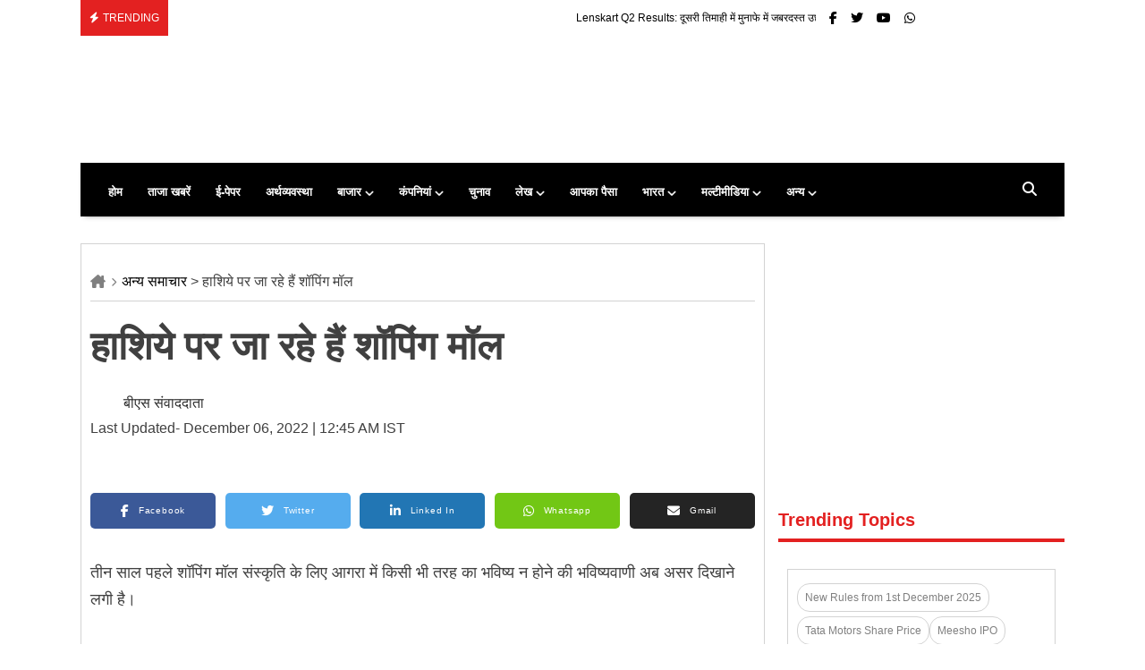

--- FILE ---
content_type: text/html; charset=UTF-8
request_url: https://hindi.business-standard.com/other-news/shopping-malls-are-going-on-the-margins
body_size: 49354
content:
<!doctype html>
<html lang="hi" >

<head><meta charset="UTF-8"><script>if(navigator.userAgent.match(/MSIE|Internet Explorer/i)||navigator.userAgent.match(/Trident\/7\..*?rv:11/i)){var href=document.location.href;if(!href.match(/[?&]nowprocket/)){if(href.indexOf("?")==-1){if(href.indexOf("#")==-1){document.location.href=href+"?nowprocket=1"}else{document.location.href=href.replace("#","?nowprocket=1#")}}else{if(href.indexOf("#")==-1){document.location.href=href+"&nowprocket=1"}else{document.location.href=href.replace("#","&nowprocket=1#")}}}}</script><script>(()=>{class RocketLazyLoadScripts{constructor(){this.v="2.0.4",this.userEvents=["keydown","keyup","mousedown","mouseup","mousemove","mouseover","mouseout","touchmove","touchstart","touchend","touchcancel","wheel","click","dblclick","input"],this.attributeEvents=["onblur","onclick","oncontextmenu","ondblclick","onfocus","onmousedown","onmouseenter","onmouseleave","onmousemove","onmouseout","onmouseover","onmouseup","onmousewheel","onscroll","onsubmit"]}async t(){this.i(),this.o(),/iP(ad|hone)/.test(navigator.userAgent)&&this.h(),this.u(),this.l(this),this.m(),this.k(this),this.p(this),this._(),await Promise.all([this.R(),this.L()]),this.lastBreath=Date.now(),this.S(this),this.P(),this.D(),this.O(),this.M(),await this.C(this.delayedScripts.normal),await this.C(this.delayedScripts.defer),await this.C(this.delayedScripts.async),await this.T(),await this.F(),await this.j(),await this.A(),window.dispatchEvent(new Event("rocket-allScriptsLoaded")),this.everythingLoaded=!0,this.lastTouchEnd&&await new Promise(t=>setTimeout(t,500-Date.now()+this.lastTouchEnd)),this.I(),this.H(),this.U(),this.W()}i(){this.CSPIssue=sessionStorage.getItem("rocketCSPIssue"),document.addEventListener("securitypolicyviolation",t=>{this.CSPIssue||"script-src-elem"!==t.violatedDirective||"data"!==t.blockedURI||(this.CSPIssue=!0,sessionStorage.setItem("rocketCSPIssue",!0))},{isRocket:!0})}o(){window.addEventListener("pageshow",t=>{this.persisted=t.persisted,this.realWindowLoadedFired=!0},{isRocket:!0}),window.addEventListener("pagehide",()=>{this.onFirstUserAction=null},{isRocket:!0})}h(){let t;function e(e){t=e}window.addEventListener("touchstart",e,{isRocket:!0}),window.addEventListener("touchend",function i(o){o.changedTouches[0]&&t.changedTouches[0]&&Math.abs(o.changedTouches[0].pageX-t.changedTouches[0].pageX)<10&&Math.abs(o.changedTouches[0].pageY-t.changedTouches[0].pageY)<10&&o.timeStamp-t.timeStamp<200&&(window.removeEventListener("touchstart",e,{isRocket:!0}),window.removeEventListener("touchend",i,{isRocket:!0}),"INPUT"===o.target.tagName&&"text"===o.target.type||(o.target.dispatchEvent(new TouchEvent("touchend",{target:o.target,bubbles:!0})),o.target.dispatchEvent(new MouseEvent("mouseover",{target:o.target,bubbles:!0})),o.target.dispatchEvent(new PointerEvent("click",{target:o.target,bubbles:!0,cancelable:!0,detail:1,clientX:o.changedTouches[0].clientX,clientY:o.changedTouches[0].clientY})),event.preventDefault()))},{isRocket:!0})}q(t){this.userActionTriggered||("mousemove"!==t.type||this.firstMousemoveIgnored?"keyup"===t.type||"mouseover"===t.type||"mouseout"===t.type||(this.userActionTriggered=!0,this.onFirstUserAction&&this.onFirstUserAction()):this.firstMousemoveIgnored=!0),"click"===t.type&&t.preventDefault(),t.stopPropagation(),t.stopImmediatePropagation(),"touchstart"===this.lastEvent&&"touchend"===t.type&&(this.lastTouchEnd=Date.now()),"click"===t.type&&(this.lastTouchEnd=0),this.lastEvent=t.type,t.composedPath&&t.composedPath()[0].getRootNode()instanceof ShadowRoot&&(t.rocketTarget=t.composedPath()[0]),this.savedUserEvents.push(t)}u(){this.savedUserEvents=[],this.userEventHandler=this.q.bind(this),this.userEvents.forEach(t=>window.addEventListener(t,this.userEventHandler,{passive:!1,isRocket:!0})),document.addEventListener("visibilitychange",this.userEventHandler,{isRocket:!0})}U(){this.userEvents.forEach(t=>window.removeEventListener(t,this.userEventHandler,{passive:!1,isRocket:!0})),document.removeEventListener("visibilitychange",this.userEventHandler,{isRocket:!0}),this.savedUserEvents.forEach(t=>{(t.rocketTarget||t.target).dispatchEvent(new window[t.constructor.name](t.type,t))})}m(){const t="return false",e=Array.from(this.attributeEvents,t=>"data-rocket-"+t),i="["+this.attributeEvents.join("],[")+"]",o="[data-rocket-"+this.attributeEvents.join("],[data-rocket-")+"]",s=(e,i,o)=>{o&&o!==t&&(e.setAttribute("data-rocket-"+i,o),e["rocket"+i]=new Function("event",o),e.setAttribute(i,t))};new MutationObserver(t=>{for(const n of t)"attributes"===n.type&&(n.attributeName.startsWith("data-rocket-")||this.everythingLoaded?n.attributeName.startsWith("data-rocket-")&&this.everythingLoaded&&this.N(n.target,n.attributeName.substring(12)):s(n.target,n.attributeName,n.target.getAttribute(n.attributeName))),"childList"===n.type&&n.addedNodes.forEach(t=>{if(t.nodeType===Node.ELEMENT_NODE)if(this.everythingLoaded)for(const i of[t,...t.querySelectorAll(o)])for(const t of i.getAttributeNames())e.includes(t)&&this.N(i,t.substring(12));else for(const e of[t,...t.querySelectorAll(i)])for(const t of e.getAttributeNames())this.attributeEvents.includes(t)&&s(e,t,e.getAttribute(t))})}).observe(document,{subtree:!0,childList:!0,attributeFilter:[...this.attributeEvents,...e]})}I(){this.attributeEvents.forEach(t=>{document.querySelectorAll("[data-rocket-"+t+"]").forEach(e=>{this.N(e,t)})})}N(t,e){const i=t.getAttribute("data-rocket-"+e);i&&(t.setAttribute(e,i),t.removeAttribute("data-rocket-"+e))}k(t){Object.defineProperty(HTMLElement.prototype,"onclick",{get(){return this.rocketonclick||null},set(e){this.rocketonclick=e,this.setAttribute(t.everythingLoaded?"onclick":"data-rocket-onclick","this.rocketonclick(event)")}})}S(t){function e(e,i){let o=e[i];e[i]=null,Object.defineProperty(e,i,{get:()=>o,set(s){t.everythingLoaded?o=s:e["rocket"+i]=o=s}})}e(document,"onreadystatechange"),e(window,"onload"),e(window,"onpageshow");try{Object.defineProperty(document,"readyState",{get:()=>t.rocketReadyState,set(e){t.rocketReadyState=e},configurable:!0}),document.readyState="loading"}catch(t){console.log("WPRocket DJE readyState conflict, bypassing")}}l(t){this.originalAddEventListener=EventTarget.prototype.addEventListener,this.originalRemoveEventListener=EventTarget.prototype.removeEventListener,this.savedEventListeners=[],EventTarget.prototype.addEventListener=function(e,i,o){o&&o.isRocket||!t.B(e,this)&&!t.userEvents.includes(e)||t.B(e,this)&&!t.userActionTriggered||e.startsWith("rocket-")||t.everythingLoaded?t.originalAddEventListener.call(this,e,i,o):(t.savedEventListeners.push({target:this,remove:!1,type:e,func:i,options:o}),"mouseenter"!==e&&"mouseleave"!==e||t.originalAddEventListener.call(this,e,t.savedUserEvents.push,o))},EventTarget.prototype.removeEventListener=function(e,i,o){o&&o.isRocket||!t.B(e,this)&&!t.userEvents.includes(e)||t.B(e,this)&&!t.userActionTriggered||e.startsWith("rocket-")||t.everythingLoaded?t.originalRemoveEventListener.call(this,e,i,o):t.savedEventListeners.push({target:this,remove:!0,type:e,func:i,options:o})}}J(t,e){this.savedEventListeners=this.savedEventListeners.filter(i=>{let o=i.type,s=i.target||window;return e!==o||t!==s||(this.B(o,s)&&(i.type="rocket-"+o),this.$(i),!1)})}H(){EventTarget.prototype.addEventListener=this.originalAddEventListener,EventTarget.prototype.removeEventListener=this.originalRemoveEventListener,this.savedEventListeners.forEach(t=>this.$(t))}$(t){t.remove?this.originalRemoveEventListener.call(t.target,t.type,t.func,t.options):this.originalAddEventListener.call(t.target,t.type,t.func,t.options)}p(t){let e;function i(e){return t.everythingLoaded?e:e.split(" ").map(t=>"load"===t||t.startsWith("load.")?"rocket-jquery-load":t).join(" ")}function o(o){function s(e){const s=o.fn[e];o.fn[e]=o.fn.init.prototype[e]=function(){return this[0]===window&&t.userActionTriggered&&("string"==typeof arguments[0]||arguments[0]instanceof String?arguments[0]=i(arguments[0]):"object"==typeof arguments[0]&&Object.keys(arguments[0]).forEach(t=>{const e=arguments[0][t];delete arguments[0][t],arguments[0][i(t)]=e})),s.apply(this,arguments),this}}if(o&&o.fn&&!t.allJQueries.includes(o)){const e={DOMContentLoaded:[],"rocket-DOMContentLoaded":[]};for(const t in e)document.addEventListener(t,()=>{e[t].forEach(t=>t())},{isRocket:!0});o.fn.ready=o.fn.init.prototype.ready=function(i){function s(){parseInt(o.fn.jquery)>2?setTimeout(()=>i.bind(document)(o)):i.bind(document)(o)}return"function"==typeof i&&(t.realDomReadyFired?!t.userActionTriggered||t.fauxDomReadyFired?s():e["rocket-DOMContentLoaded"].push(s):e.DOMContentLoaded.push(s)),o([])},s("on"),s("one"),s("off"),t.allJQueries.push(o)}e=o}t.allJQueries=[],o(window.jQuery),Object.defineProperty(window,"jQuery",{get:()=>e,set(t){o(t)}})}P(){const t=new Map;document.write=document.writeln=function(e){const i=document.currentScript,o=document.createRange(),s=i.parentElement;let n=t.get(i);void 0===n&&(n=i.nextSibling,t.set(i,n));const c=document.createDocumentFragment();o.setStart(c,0),c.appendChild(o.createContextualFragment(e)),s.insertBefore(c,n)}}async R(){return new Promise(t=>{this.userActionTriggered?t():this.onFirstUserAction=t})}async L(){return new Promise(t=>{document.addEventListener("DOMContentLoaded",()=>{this.realDomReadyFired=!0,t()},{isRocket:!0})})}async j(){return this.realWindowLoadedFired?Promise.resolve():new Promise(t=>{window.addEventListener("load",t,{isRocket:!0})})}M(){this.pendingScripts=[];this.scriptsMutationObserver=new MutationObserver(t=>{for(const e of t)e.addedNodes.forEach(t=>{"SCRIPT"!==t.tagName||t.noModule||t.isWPRocket||this.pendingScripts.push({script:t,promise:new Promise(e=>{const i=()=>{const i=this.pendingScripts.findIndex(e=>e.script===t);i>=0&&this.pendingScripts.splice(i,1),e()};t.addEventListener("load",i,{isRocket:!0}),t.addEventListener("error",i,{isRocket:!0}),setTimeout(i,1e3)})})})}),this.scriptsMutationObserver.observe(document,{childList:!0,subtree:!0})}async F(){await this.X(),this.pendingScripts.length?(await this.pendingScripts[0].promise,await this.F()):this.scriptsMutationObserver.disconnect()}D(){this.delayedScripts={normal:[],async:[],defer:[]},document.querySelectorAll("script[type$=rocketlazyloadscript]").forEach(t=>{t.hasAttribute("data-rocket-src")?t.hasAttribute("async")&&!1!==t.async?this.delayedScripts.async.push(t):t.hasAttribute("defer")&&!1!==t.defer||"module"===t.getAttribute("data-rocket-type")?this.delayedScripts.defer.push(t):this.delayedScripts.normal.push(t):this.delayedScripts.normal.push(t)})}async _(){await this.L();let t=[];document.querySelectorAll("script[type$=rocketlazyloadscript][data-rocket-src]").forEach(e=>{let i=e.getAttribute("data-rocket-src");if(i&&!i.startsWith("data:")){i.startsWith("//")&&(i=location.protocol+i);try{const o=new URL(i).origin;o!==location.origin&&t.push({src:o,crossOrigin:e.crossOrigin||"module"===e.getAttribute("data-rocket-type")})}catch(t){}}}),t=[...new Map(t.map(t=>[JSON.stringify(t),t])).values()],this.Y(t,"preconnect")}async G(t){if(await this.K(),!0!==t.noModule||!("noModule"in HTMLScriptElement.prototype))return new Promise(e=>{let i;function o(){(i||t).setAttribute("data-rocket-status","executed"),e()}try{if(navigator.userAgent.includes("Firefox/")||""===navigator.vendor||this.CSPIssue)i=document.createElement("script"),[...t.attributes].forEach(t=>{let e=t.nodeName;"type"!==e&&("data-rocket-type"===e&&(e="type"),"data-rocket-src"===e&&(e="src"),i.setAttribute(e,t.nodeValue))}),t.text&&(i.text=t.text),t.nonce&&(i.nonce=t.nonce),i.hasAttribute("src")?(i.addEventListener("load",o,{isRocket:!0}),i.addEventListener("error",()=>{i.setAttribute("data-rocket-status","failed-network"),e()},{isRocket:!0}),setTimeout(()=>{i.isConnected||e()},1)):(i.text=t.text,o()),i.isWPRocket=!0,t.parentNode.replaceChild(i,t);else{const i=t.getAttribute("data-rocket-type"),s=t.getAttribute("data-rocket-src");i?(t.type=i,t.removeAttribute("data-rocket-type")):t.removeAttribute("type"),t.addEventListener("load",o,{isRocket:!0}),t.addEventListener("error",i=>{this.CSPIssue&&i.target.src.startsWith("data:")?(console.log("WPRocket: CSP fallback activated"),t.removeAttribute("src"),this.G(t).then(e)):(t.setAttribute("data-rocket-status","failed-network"),e())},{isRocket:!0}),s?(t.fetchPriority="high",t.removeAttribute("data-rocket-src"),t.src=s):t.src="data:text/javascript;base64,"+window.btoa(unescape(encodeURIComponent(t.text)))}}catch(i){t.setAttribute("data-rocket-status","failed-transform"),e()}});t.setAttribute("data-rocket-status","skipped")}async C(t){const e=t.shift();return e?(e.isConnected&&await this.G(e),this.C(t)):Promise.resolve()}O(){this.Y([...this.delayedScripts.normal,...this.delayedScripts.defer,...this.delayedScripts.async],"preload")}Y(t,e){this.trash=this.trash||[];let i=!0;var o=document.createDocumentFragment();t.forEach(t=>{const s=t.getAttribute&&t.getAttribute("data-rocket-src")||t.src;if(s&&!s.startsWith("data:")){const n=document.createElement("link");n.href=s,n.rel=e,"preconnect"!==e&&(n.as="script",n.fetchPriority=i?"high":"low"),t.getAttribute&&"module"===t.getAttribute("data-rocket-type")&&(n.crossOrigin=!0),t.crossOrigin&&(n.crossOrigin=t.crossOrigin),t.integrity&&(n.integrity=t.integrity),t.nonce&&(n.nonce=t.nonce),o.appendChild(n),this.trash.push(n),i=!1}}),document.head.appendChild(o)}W(){this.trash.forEach(t=>t.remove())}async T(){try{document.readyState="interactive"}catch(t){}this.fauxDomReadyFired=!0;try{await this.K(),this.J(document,"readystatechange"),document.dispatchEvent(new Event("rocket-readystatechange")),await this.K(),document.rocketonreadystatechange&&document.rocketonreadystatechange(),await this.K(),this.J(document,"DOMContentLoaded"),document.dispatchEvent(new Event("rocket-DOMContentLoaded")),await this.K(),this.J(window,"DOMContentLoaded"),window.dispatchEvent(new Event("rocket-DOMContentLoaded"))}catch(t){console.error(t)}}async A(){try{document.readyState="complete"}catch(t){}try{await this.K(),this.J(document,"readystatechange"),document.dispatchEvent(new Event("rocket-readystatechange")),await this.K(),document.rocketonreadystatechange&&document.rocketonreadystatechange(),await this.K(),this.J(window,"load"),window.dispatchEvent(new Event("rocket-load")),await this.K(),window.rocketonload&&window.rocketonload(),await this.K(),this.allJQueries.forEach(t=>t(window).trigger("rocket-jquery-load")),await this.K(),this.J(window,"pageshow");const t=new Event("rocket-pageshow");t.persisted=this.persisted,window.dispatchEvent(t),await this.K(),window.rocketonpageshow&&window.rocketonpageshow({persisted:this.persisted})}catch(t){console.error(t)}}async K(){Date.now()-this.lastBreath>45&&(await this.X(),this.lastBreath=Date.now())}async X(){return document.hidden?new Promise(t=>setTimeout(t)):new Promise(t=>requestAnimationFrame(t))}B(t,e){return e===document&&"readystatechange"===t||(e===document&&"DOMContentLoaded"===t||(e===window&&"DOMContentLoaded"===t||(e===window&&"load"===t||e===window&&"pageshow"===t)))}static run(){(new RocketLazyLoadScripts).t()}}RocketLazyLoadScripts.run()})();</script>
  <meta name="copyright" content="https://hindi.business-standard.com">
  
  <meta http-equiv="X-UA-Compatible" content="IE=edge,chrome=1">
  <meta name="viewport" content="width=device-width, initial-scale=1">
  <meta name="facebook-domain-verification" content="nhbxf3wzlt003jfe5id1zbdyhr3s4o" />
  <meta name="google-site-verification" content="zcaOl2zvReEkwFNoWkH52710weuBSnfP6rsKZxjSSd4" />
        <meta name="description" content="तीन साल पहले शॉपिंग मॉल संस्कृति के लिए आगरा में किसी भी तरह का भविष्य न होने की भविष्यवाणी अब असर दिखाने लगी है। यह भविष्यवाणी आगरा की एक वित्त विश्लेषक फर्म ने की थी। रियल एस्टेट दिग्गजों ने तब इस भविष्यवाणी को किसी भी तरह की तरजीह नहीं दी और उन्होंने इस क्षेत्र में [&hellip;]">
      <meta property="og:description" content="तीन साल पहले शॉपिंग मॉल संस्कृति के लिए आगरा में किसी भी तरह का भविष्य न होने की भविष्यवाणी अब असर दिखाने लगी है। यह भविष्यवाणी आगरा की एक वित्त विश्लेषक फर्म ने की थी। रियल एस्टेट दिग्गजों ने तब इस भविष्यवाणी को किसी भी तरह की तरजीह नहीं दी और उन्होंने इस क्षेत्र में [&hellip;]" />
        <!-- <meta name="robots" content="max-image-preview:large"> -->
    <meta name="twitter:card" content="summary_large_image">
    <meta name="twitter:title" content="हाशिये पर जा रहे हैं शॉपिंग मॉल-बिज़नेस स्टैंडर्ड">
    <meta name="twitter:description" content="तीन साल पहले शॉपिंग मॉल संस्कृति के लिए आगरा में किसी भी तरह का भविष्य न होने की भविष्यवाणी अब असर दिखाने लगी है। यह भविष्यवाणी आगरा की एक वित्त विश्लेषक फर्म ने की थी। रियल एस्टेट दिग्गजों ने तब इस भविष्यवाणी को किसी भी तरह की तरजीह नहीं दी और उन्होंने इस क्षेत्र में [&hellip;]">
    <meta name="twitter:image" content="">
    <meta name="twitter:site" content="@bshindi" />
    <meta name="twitter:creator" content="@bshindi" />
    <meta name="twitter:url" content="https://hindi.business-standard.com/other-news/shopping-malls-are-going-on-the-margins" />
          <meta name="keywords" content="shopping malls are on way of badpatch">
      <meta name="news_keywords" content="shopping malls are on way of badpatch">
    
  <meta name="robots" content="index, follow, max-image-preview:large, max-snippet:-1, max-video-preview:-1" />

	<!-- This site is optimized with the Yoast SEO plugin v23.4 - https://yoast.com/wordpress/plugins/seo/ -->
	<title>हाशिये पर जा रहे हैं शॉपिंग मॉल - shopping malls are going on the margins - बिज़नेस स्टैंडर्ड</title>
<link crossorigin data-rocket-preload as="font" href="https://cdnjs.cloudflare.com/ajax/libs/font-awesome/6.7.2/webfonts/fa-brands-400.woff2" rel="preload">
<link crossorigin data-rocket-preload as="font" href="https://cdnjs.cloudflare.com/ajax/libs/font-awesome/6.7.2/webfonts/fa-solid-900.woff2" rel="preload">
<style id="wpr-usedcss">img.emoji{display:inline!important;border:none!important;box-shadow:none!important;height:1em!important;width:1em!important;margin:0 .07em!important;vertical-align:-.1em!important;background:0 0!important;padding:0!important}:where(.wp-block-button__link){border-radius:9999px;box-shadow:none;padding:calc(.667em + 2px) calc(1.333em + 2px);text-decoration:none}:root :where(.wp-block-button .wp-block-button__link.is-style-outline),:root :where(.wp-block-button.is-style-outline>.wp-block-button__link){border:2px solid;padding:.667em 1.333em}:root :where(.wp-block-button .wp-block-button__link.is-style-outline:not(.has-text-color)),:root :where(.wp-block-button.is-style-outline>.wp-block-button__link:not(.has-text-color)){color:currentColor}:root :where(.wp-block-button .wp-block-button__link.is-style-outline:not(.has-background)),:root :where(.wp-block-button.is-style-outline>.wp-block-button__link:not(.has-background)){background-color:initial;background-image:none}:where(.wp-block-calendar table:not(.has-background) th){background:#ddd}:where(.wp-block-columns){margin-bottom:1.75em}:where(.wp-block-columns.has-background){padding:1.25em 2.375em}:where(.wp-block-post-comments input[type=submit]){border:none}:where(.wp-block-cover-image:not(.has-text-color)),:where(.wp-block-cover:not(.has-text-color)){color:#fff}:where(.wp-block-cover-image.is-light:not(.has-text-color)),:where(.wp-block-cover.is-light:not(.has-text-color)){color:#000}:root :where(.wp-block-cover h1:not(.has-text-color)),:root :where(.wp-block-cover h2:not(.has-text-color)),:root :where(.wp-block-cover h3:not(.has-text-color)),:root :where(.wp-block-cover h4:not(.has-text-color)),:root :where(.wp-block-cover h5:not(.has-text-color)),:root :where(.wp-block-cover h6:not(.has-text-color)),:root :where(.wp-block-cover p:not(.has-text-color)){color:inherit}:where(.wp-block-file){margin-bottom:1.5em}:where(.wp-block-file__button){border-radius:2em;display:inline-block;padding:.5em 1em}:where(.wp-block-file__button):is(a):active,:where(.wp-block-file__button):is(a):focus,:where(.wp-block-file__button):is(a):hover,:where(.wp-block-file__button):is(a):visited{box-shadow:none;color:#fff;opacity:.85;text-decoration:none}:where(.wp-block-group.wp-block-group-is-layout-constrained){position:relative}:root :where(.wp-block-image.is-style-rounded img,.wp-block-image .is-style-rounded img){border-radius:9999px}:where(.wp-block-latest-comments:not([style*=line-height] .wp-block-latest-comments__comment)){line-height:1.1}:where(.wp-block-latest-comments:not([style*=line-height] .wp-block-latest-comments__comment-excerpt p)){line-height:1.8}.wp-block-latest-posts{box-sizing:border-box}.wp-block-latest-posts.wp-block-latest-posts__list{list-style:none}.wp-block-latest-posts.wp-block-latest-posts__list li{clear:both;overflow-wrap:break-word}:root :where(.wp-block-latest-posts.is-grid){padding:0}:root :where(.wp-block-latest-posts.wp-block-latest-posts__list){padding-left:0}ul{box-sizing:border-box}:root :where(ul.has-background,ol.has-background){padding:1.25em 2.375em}:where(.wp-block-navigation.has-background .wp-block-navigation-item a:not(.wp-element-button)),:where(.wp-block-navigation.has-background .wp-block-navigation-submenu a:not(.wp-element-button)){padding:.5em 1em}:where(.wp-block-navigation .wp-block-navigation__submenu-container .wp-block-navigation-item a:not(.wp-element-button)),:where(.wp-block-navigation .wp-block-navigation__submenu-container .wp-block-navigation-submenu a:not(.wp-element-button)),:where(.wp-block-navigation .wp-block-navigation__submenu-container .wp-block-navigation-submenu button.wp-block-navigation-item__content),:where(.wp-block-navigation .wp-block-navigation__submenu-container .wp-block-pages-list__item button.wp-block-navigation-item__content){padding:.5em 1em}:root :where(p.has-background){padding:1.25em 2.375em}:where(p.has-text-color:not(.has-link-color)) a{color:inherit}:where(.wp-block-post-comments-form) input:not([type=submit]),:where(.wp-block-post-comments-form) textarea{border:1px solid #949494;font-family:inherit;font-size:1em}:where(.wp-block-post-comments-form) input:where(:not([type=submit]):not([type=checkbox])),:where(.wp-block-post-comments-form) textarea{padding:calc(.667em + 2px)}:where(.wp-block-post-excerpt){margin-bottom:var(--wp--style--block-gap);margin-top:var(--wp--style--block-gap)}:where(.wp-block-preformatted.has-background){padding:1.25em 2.375em}:where(.wp-block-search__button){border:1px solid #ccc;padding:6px 10px}:where(.wp-block-search__input){font-family:inherit;font-size:inherit;font-style:inherit;font-weight:inherit;letter-spacing:inherit;line-height:inherit;text-transform:inherit}:where(.wp-block-search__button-inside .wp-block-search__inside-wrapper){border:1px solid #949494;box-sizing:border-box;padding:4px}:where(.wp-block-search__button-inside .wp-block-search__inside-wrapper) .wp-block-search__input{border:none;border-radius:0;padding:0 4px}:where(.wp-block-search__button-inside .wp-block-search__inside-wrapper) .wp-block-search__input:focus{outline:0}:where(.wp-block-search__button-inside .wp-block-search__inside-wrapper) :where(.wp-block-search__button){padding:4px 8px}:root :where(.wp-block-separator.is-style-dots){height:auto;line-height:1;text-align:center}:root :where(.wp-block-separator.is-style-dots):before{color:currentColor;content:"···";font-family:serif;font-size:1.5em;letter-spacing:2em;padding-left:2em}:root :where(.wp-block-site-logo.is-style-rounded){border-radius:9999px}:root :where(.wp-block-site-title a){color:inherit}:where(.wp-block-social-links:not(.is-style-logos-only)) .wp-social-link{background-color:#f0f0f0;color:#444}:where(.wp-block-social-links:not(.is-style-logos-only)) .wp-social-link-amazon{background-color:#f90;color:#fff}:where(.wp-block-social-links:not(.is-style-logos-only)) .wp-social-link-bandcamp{background-color:#1ea0c3;color:#fff}:where(.wp-block-social-links:not(.is-style-logos-only)) .wp-social-link-behance{background-color:#0757fe;color:#fff}:where(.wp-block-social-links:not(.is-style-logos-only)) .wp-social-link-bluesky{background-color:#0a7aff;color:#fff}:where(.wp-block-social-links:not(.is-style-logos-only)) .wp-social-link-codepen{background-color:#1e1f26;color:#fff}:where(.wp-block-social-links:not(.is-style-logos-only)) .wp-social-link-deviantart{background-color:#02e49b;color:#fff}:where(.wp-block-social-links:not(.is-style-logos-only)) .wp-social-link-dribbble{background-color:#e94c89;color:#fff}:where(.wp-block-social-links:not(.is-style-logos-only)) .wp-social-link-dropbox{background-color:#4280ff;color:#fff}:where(.wp-block-social-links:not(.is-style-logos-only)) .wp-social-link-etsy{background-color:#f45800;color:#fff}:where(.wp-block-social-links:not(.is-style-logos-only)) .wp-social-link-facebook{background-color:#1778f2;color:#fff}:where(.wp-block-social-links:not(.is-style-logos-only)) .wp-social-link-fivehundredpx{background-color:#000;color:#fff}:where(.wp-block-social-links:not(.is-style-logos-only)) .wp-social-link-flickr{background-color:#0461dd;color:#fff}:where(.wp-block-social-links:not(.is-style-logos-only)) .wp-social-link-foursquare{background-color:#e65678;color:#fff}:where(.wp-block-social-links:not(.is-style-logos-only)) .wp-social-link-github{background-color:#24292d;color:#fff}:where(.wp-block-social-links:not(.is-style-logos-only)) .wp-social-link-goodreads{background-color:#eceadd;color:#382110}:where(.wp-block-social-links:not(.is-style-logos-only)) .wp-social-link-google{background-color:#ea4434;color:#fff}:where(.wp-block-social-links:not(.is-style-logos-only)) .wp-social-link-gravatar{background-color:#1d4fc4;color:#fff}:where(.wp-block-social-links:not(.is-style-logos-only)) .wp-social-link-instagram{background-color:#f00075;color:#fff}:where(.wp-block-social-links:not(.is-style-logos-only)) .wp-social-link-lastfm{background-color:#e21b24;color:#fff}:where(.wp-block-social-links:not(.is-style-logos-only)) .wp-social-link-linkedin{background-color:#0d66c2;color:#fff}:where(.wp-block-social-links:not(.is-style-logos-only)) .wp-social-link-mastodon{background-color:#3288d4;color:#fff}:where(.wp-block-social-links:not(.is-style-logos-only)) .wp-social-link-medium{background-color:#000;color:#fff}:where(.wp-block-social-links:not(.is-style-logos-only)) .wp-social-link-meetup{background-color:#f6405f;color:#fff}:where(.wp-block-social-links:not(.is-style-logos-only)) .wp-social-link-patreon{background-color:#000;color:#fff}:where(.wp-block-social-links:not(.is-style-logos-only)) .wp-social-link-pinterest{background-color:#e60122;color:#fff}:where(.wp-block-social-links:not(.is-style-logos-only)) .wp-social-link-pocket{background-color:#ef4155;color:#fff}:where(.wp-block-social-links:not(.is-style-logos-only)) .wp-social-link-reddit{background-color:#ff4500;color:#fff}:where(.wp-block-social-links:not(.is-style-logos-only)) .wp-social-link-skype{background-color:#0478d7;color:#fff}:where(.wp-block-social-links:not(.is-style-logos-only)) .wp-social-link-snapchat{background-color:#fefc00;color:#fff;stroke:#000}:where(.wp-block-social-links:not(.is-style-logos-only)) .wp-social-link-soundcloud{background-color:#ff5600;color:#fff}:where(.wp-block-social-links:not(.is-style-logos-only)) .wp-social-link-spotify{background-color:#1bd760;color:#fff}:where(.wp-block-social-links:not(.is-style-logos-only)) .wp-social-link-telegram{background-color:#2aabee;color:#fff}:where(.wp-block-social-links:not(.is-style-logos-only)) .wp-social-link-threads{background-color:#000;color:#fff}:where(.wp-block-social-links:not(.is-style-logos-only)) .wp-social-link-tiktok{background-color:#000;color:#fff}:where(.wp-block-social-links:not(.is-style-logos-only)) .wp-social-link-tumblr{background-color:#011835;color:#fff}:where(.wp-block-social-links:not(.is-style-logos-only)) .wp-social-link-twitch{background-color:#6440a4;color:#fff}:where(.wp-block-social-links:not(.is-style-logos-only)) .wp-social-link-twitter{background-color:#1da1f2;color:#fff}:where(.wp-block-social-links:not(.is-style-logos-only)) .wp-social-link-vimeo{background-color:#1eb7ea;color:#fff}:where(.wp-block-social-links:not(.is-style-logos-only)) .wp-social-link-vk{background-color:#4680c2;color:#fff}:where(.wp-block-social-links:not(.is-style-logos-only)) .wp-social-link-wordpress{background-color:#3499cd;color:#fff}:where(.wp-block-social-links:not(.is-style-logos-only)) .wp-social-link-whatsapp{background-color:#25d366;color:#fff}:where(.wp-block-social-links:not(.is-style-logos-only)) .wp-social-link-x{background-color:#000;color:#fff}:where(.wp-block-social-links:not(.is-style-logos-only)) .wp-social-link-yelp{background-color:#d32422;color:#fff}:where(.wp-block-social-links:not(.is-style-logos-only)) .wp-social-link-youtube{background-color:red;color:#fff}:where(.wp-block-social-links.is-style-logos-only) .wp-social-link{background:0 0}:where(.wp-block-social-links.is-style-logos-only) .wp-social-link svg{height:1.25em;width:1.25em}:where(.wp-block-social-links.is-style-logos-only) .wp-social-link-amazon{color:#f90}:where(.wp-block-social-links.is-style-logos-only) .wp-social-link-bandcamp{color:#1ea0c3}:where(.wp-block-social-links.is-style-logos-only) .wp-social-link-behance{color:#0757fe}:where(.wp-block-social-links.is-style-logos-only) .wp-social-link-bluesky{color:#0a7aff}:where(.wp-block-social-links.is-style-logos-only) .wp-social-link-codepen{color:#1e1f26}:where(.wp-block-social-links.is-style-logos-only) .wp-social-link-deviantart{color:#02e49b}:where(.wp-block-social-links.is-style-logos-only) .wp-social-link-dribbble{color:#e94c89}:where(.wp-block-social-links.is-style-logos-only) .wp-social-link-dropbox{color:#4280ff}:where(.wp-block-social-links.is-style-logos-only) .wp-social-link-etsy{color:#f45800}:where(.wp-block-social-links.is-style-logos-only) .wp-social-link-facebook{color:#1778f2}:where(.wp-block-social-links.is-style-logos-only) .wp-social-link-fivehundredpx{color:#000}:where(.wp-block-social-links.is-style-logos-only) .wp-social-link-flickr{color:#0461dd}:where(.wp-block-social-links.is-style-logos-only) .wp-social-link-foursquare{color:#e65678}:where(.wp-block-social-links.is-style-logos-only) .wp-social-link-github{color:#24292d}:where(.wp-block-social-links.is-style-logos-only) .wp-social-link-goodreads{color:#382110}:where(.wp-block-social-links.is-style-logos-only) .wp-social-link-google{color:#ea4434}:where(.wp-block-social-links.is-style-logos-only) .wp-social-link-gravatar{color:#1d4fc4}:where(.wp-block-social-links.is-style-logos-only) .wp-social-link-instagram{color:#f00075}:where(.wp-block-social-links.is-style-logos-only) .wp-social-link-lastfm{color:#e21b24}:where(.wp-block-social-links.is-style-logos-only) .wp-social-link-linkedin{color:#0d66c2}:where(.wp-block-social-links.is-style-logos-only) .wp-social-link-mastodon{color:#3288d4}:where(.wp-block-social-links.is-style-logos-only) .wp-social-link-medium{color:#000}:where(.wp-block-social-links.is-style-logos-only) .wp-social-link-meetup{color:#f6405f}:where(.wp-block-social-links.is-style-logos-only) .wp-social-link-patreon{color:#000}:where(.wp-block-social-links.is-style-logos-only) .wp-social-link-pinterest{color:#e60122}:where(.wp-block-social-links.is-style-logos-only) .wp-social-link-pocket{color:#ef4155}:where(.wp-block-social-links.is-style-logos-only) .wp-social-link-reddit{color:#ff4500}:where(.wp-block-social-links.is-style-logos-only) .wp-social-link-skype{color:#0478d7}:where(.wp-block-social-links.is-style-logos-only) .wp-social-link-snapchat{color:#fff;stroke:#000}:where(.wp-block-social-links.is-style-logos-only) .wp-social-link-soundcloud{color:#ff5600}:where(.wp-block-social-links.is-style-logos-only) .wp-social-link-spotify{color:#1bd760}:where(.wp-block-social-links.is-style-logos-only) .wp-social-link-telegram{color:#2aabee}:where(.wp-block-social-links.is-style-logos-only) .wp-social-link-threads{color:#000}:where(.wp-block-social-links.is-style-logos-only) .wp-social-link-tiktok{color:#000}:where(.wp-block-social-links.is-style-logos-only) .wp-social-link-tumblr{color:#011835}:where(.wp-block-social-links.is-style-logos-only) .wp-social-link-twitch{color:#6440a4}:where(.wp-block-social-links.is-style-logos-only) .wp-social-link-twitter{color:#1da1f2}:where(.wp-block-social-links.is-style-logos-only) .wp-social-link-vimeo{color:#1eb7ea}:where(.wp-block-social-links.is-style-logos-only) .wp-social-link-vk{color:#4680c2}:where(.wp-block-social-links.is-style-logos-only) .wp-social-link-whatsapp{color:#25d366}:where(.wp-block-social-links.is-style-logos-only) .wp-social-link-wordpress{color:#3499cd}:where(.wp-block-social-links.is-style-logos-only) .wp-social-link-x{color:#000}:where(.wp-block-social-links.is-style-logos-only) .wp-social-link-yelp{color:#d32422}:where(.wp-block-social-links.is-style-logos-only) .wp-social-link-youtube{color:red}:root :where(.wp-block-social-links .wp-social-link a){padding:.25em}:root :where(.wp-block-social-links.is-style-logos-only .wp-social-link a){padding:0}:root :where(.wp-block-social-links.is-style-pill-shape .wp-social-link a){padding-left:.66667em;padding-right:.66667em}:root :where(.wp-block-tag-cloud.is-style-outline){display:flex;flex-wrap:wrap;gap:1ch}:root :where(.wp-block-tag-cloud.is-style-outline a){border:1px solid;font-size:unset!important;margin-right:0;padding:1ch 2ch;text-decoration:none!important}:where(.wp-block-term-description){margin-bottom:var(--wp--style--block-gap);margin-top:var(--wp--style--block-gap)}:where(pre.wp-block-verse){font-family:inherit}:root{--wp--preset--font-size--normal:16px;--wp--preset--font-size--huge:42px}html :where(.has-border-color){border-style:solid}html :where([style*=border-top-color]){border-top-style:solid}html :where([style*=border-right-color]){border-right-style:solid}html :where([style*=border-bottom-color]){border-bottom-style:solid}html :where([style*=border-left-color]){border-left-style:solid}html :where([style*=border-width]){border-style:solid}html :where([style*=border-top-width]){border-top-style:solid}html :where([style*=border-right-width]){border-right-style:solid}html :where([style*=border-bottom-width]){border-bottom-style:solid}html :where([style*=border-left-width]){border-left-style:solid}html :where(img[class*=wp-image-]){height:auto;max-width:100%}:where(figure){margin:0 0 1em}html :where(.is-position-sticky){--wp-admin--admin-bar--position-offset:var(--wp-admin--admin-bar--height,0px)}:root{--wp--preset--aspect-ratio--square:1;--wp--preset--aspect-ratio--4-3:4/3;--wp--preset--aspect-ratio--3-4:3/4;--wp--preset--aspect-ratio--3-2:3/2;--wp--preset--aspect-ratio--2-3:2/3;--wp--preset--aspect-ratio--16-9:16/9;--wp--preset--aspect-ratio--9-16:9/16;--wp--preset--color--black:#000000;--wp--preset--color--cyan-bluish-gray:#abb8c3;--wp--preset--color--white:#ffffff;--wp--preset--color--pale-pink:#f78da7;--wp--preset--color--vivid-red:#cf2e2e;--wp--preset--color--luminous-vivid-orange:#ff6900;--wp--preset--color--luminous-vivid-amber:#fcb900;--wp--preset--color--light-green-cyan:#7bdcb5;--wp--preset--color--vivid-green-cyan:#00d084;--wp--preset--color--pale-cyan-blue:#8ed1fc;--wp--preset--color--vivid-cyan-blue:#0693e3;--wp--preset--color--vivid-purple:#9b51e0;--wp--preset--gradient--vivid-cyan-blue-to-vivid-purple:linear-gradient(135deg,rgba(6, 147, 227, 1) 0%,rgb(155, 81, 224) 100%);--wp--preset--gradient--light-green-cyan-to-vivid-green-cyan:linear-gradient(135deg,rgb(122, 220, 180) 0%,rgb(0, 208, 130) 100%);--wp--preset--gradient--luminous-vivid-amber-to-luminous-vivid-orange:linear-gradient(135deg,rgba(252, 185, 0, 1) 0%,rgba(255, 105, 0, 1) 100%);--wp--preset--gradient--luminous-vivid-orange-to-vivid-red:linear-gradient(135deg,rgba(255, 105, 0, 1) 0%,rgb(207, 46, 46) 100%);--wp--preset--gradient--very-light-gray-to-cyan-bluish-gray:linear-gradient(135deg,rgb(238, 238, 238) 0%,rgb(169, 184, 195) 100%);--wp--preset--gradient--cool-to-warm-spectrum:linear-gradient(135deg,rgb(74, 234, 220) 0%,rgb(151, 120, 209) 20%,rgb(207, 42, 186) 40%,rgb(238, 44, 130) 60%,rgb(251, 105, 98) 80%,rgb(254, 248, 76) 100%);--wp--preset--gradient--blush-light-purple:linear-gradient(135deg,rgb(255, 206, 236) 0%,rgb(152, 150, 240) 100%);--wp--preset--gradient--blush-bordeaux:linear-gradient(135deg,rgb(254, 205, 165) 0%,rgb(254, 45, 45) 50%,rgb(107, 0, 62) 100%);--wp--preset--gradient--luminous-dusk:linear-gradient(135deg,rgb(255, 203, 112) 0%,rgb(199, 81, 192) 50%,rgb(65, 88, 208) 100%);--wp--preset--gradient--pale-ocean:linear-gradient(135deg,rgb(255, 245, 203) 0%,rgb(182, 227, 212) 50%,rgb(51, 167, 181) 100%);--wp--preset--gradient--electric-grass:linear-gradient(135deg,rgb(202, 248, 128) 0%,rgb(113, 206, 126) 100%);--wp--preset--gradient--midnight:linear-gradient(135deg,rgb(2, 3, 129) 0%,rgb(40, 116, 252) 100%);--wp--preset--font-size--small:13px;--wp--preset--font-size--medium:20px;--wp--preset--font-size--large:36px;--wp--preset--font-size--x-large:42px;--wp--preset--spacing--20:0.44rem;--wp--preset--spacing--30:0.67rem;--wp--preset--spacing--40:1rem;--wp--preset--spacing--50:1.5rem;--wp--preset--spacing--60:2.25rem;--wp--preset--spacing--70:3.38rem;--wp--preset--spacing--80:5.06rem;--wp--preset--shadow--natural:6px 6px 9px rgba(0, 0, 0, .2);--wp--preset--shadow--deep:12px 12px 50px rgba(0, 0, 0, .4);--wp--preset--shadow--sharp:6px 6px 0px rgba(0, 0, 0, .2);--wp--preset--shadow--outlined:6px 6px 0px -3px rgba(255, 255, 255, 1),6px 6px rgba(0, 0, 0, 1);--wp--preset--shadow--crisp:6px 6px 0px rgba(0, 0, 0, 1)}:where(.is-layout-flex){gap:.5em}:where(.is-layout-grid){gap:.5em}:where(.wp-block-post-template.is-layout-flex){gap:1.25em}:where(.wp-block-post-template.is-layout-grid){gap:1.25em}:where(.wp-block-columns.is-layout-flex){gap:2em}:where(.wp-block-columns.is-layout-grid){gap:2em}:root :where(.wp-block-pullquote){font-size:1.5em;line-height:1.6}body{font-size:12px;color:#000;background-color:#fff;font-family:verdana,helvetica,arial,sans-serif}a:focus{color:#005580;text-decoration:underline}table td,table th{border-bottom:none!important;padding:0!important}.article-left1{float:left;width:100%;border:1px solid #fdd8c8}.article-right1{float:left;width:100%;border:1px solid #fdd8c8}.mL10{margin-top:10px}table.wk-table{border:none;width:100%}table.wk-table td{border:none;padding:0;margin:0;text-align:center}.select-f11{width:50%;margin-left:10px;padding:5px 5px 5px 10px;font-weight:700;background:var(--wpr-bg-df902432-184d-4807-8512-7fe5e8a102af) 99% 10px no-repeat;appearance:none;-webkit-appearance:none;color:#ac2122}select.select-f11 option{color:#000!important}.smlTextBseRed{color:red;background:var(--wpr-bg-530a85f0-a994-48bb-bf46-45a9700feb9c) 90% center no-repeat}.smlTextBseGreen{color:green;background:var(--wpr-bg-cb04bc1c-66cd-4cb8-8345-414ec99fe8f5) 90% center no-repeat}.clearfix::after{content:"";clear:both;display:table}.commodity-chart{padding:0;margin:15px 0 0;float:left;width:100%}.table{width:100%;border-collapse:collapse}.table td,.table th{padding:3px 0;border:1px solid #fdd8c8;text-align:center;font-size:16px}.table th{background-color:#fff;color:#000}.table tbody tr:nth-child(2n){background-color:#fff}@media (max-width:500px){.bsmoretxt{display:none}.table thead{display:none}.table,.table tbody,.table td,.table tr{display:block;width:auto}.table tr{margin-bottom:15px}.table td{padding-left:50%;text-align:left;position:relative}.table td::before{content:attr(data-label);position:absolute;left:0;width:50%;padding-left:15px;font-size:15px;font-weight:700;text-align:left}}table{margin:0;width:100%;border-collapse:collapse}.container.rd_custom_container{padding:0}.rd_custom_container .navbar{padding:0 1rem}div.tabcontents{border:0 solid #b7b7b7;padding:0;margin:20px 0 0;background-color:none}ul.tabs-style34{padding:0;font-size:0;margin:0;list-style-type:none;text-align:left}ul.tabs-style34 li{font-weight:700;display:block;float:left;width:50%!important;margin:0;margin-right:0;border-top:1px solid #fdd8c8}ul.tabs-style34 li a{display:block;font-size:14px;text-align:center;border-right:1px solid #fdd8c8;border-left:1px solid #fdd8c8;text-decoration:none;position:relative;font-weight:700;padding:10px 16px;color:#000;background:#fdd8c8;outline:0;text-transform:uppercase}ul.tabs-style34 li a:visited{color:#000}ul.tabs-style34 li a:hover{background:#fff}ul.tabs-style34 li.selected a{position:relative;top:0;font-weight:700;background:#fff}ul.tabs-style34 li.selected a:hover{text-decoration:none}div.tabcontents-style34{border:0 solid #b7b7b7;padding:0;margin:10px 0 0;background-color:none}html{line-height:1.15;-webkit-text-size-adjust:100%}body{margin:0}h1{font-size:2em;margin:.67em 0}a{background-color:transparent}b{font-weight:bolder}code{font-family:monospace,monospace;font-size:1em}img{border-style:none}button,input,optgroup,select,textarea{font-family:inherit;font-size:100%;line-height:1.15;margin:0}button,input{overflow:visible}button,select{text-transform:none}[type=button],[type=submit],button{-webkit-appearance:button}[type=button]::-moz-focus-inner,[type=submit]::-moz-focus-inner,button::-moz-focus-inner{border-style:none;padding:0}[type=button]:-moz-focusring,[type=submit]:-moz-focusring,button:-moz-focusring{outline:ButtonText dotted 1px}fieldset{padding:.35em .75em .625em}legend{box-sizing:border-box;color:inherit;display:table;max-width:100%;padding:0;white-space:normal}progress{vertical-align:baseline}textarea{overflow:auto}[type=checkbox],[type=radio]{box-sizing:border-box;padding:0}[type=number]::-webkit-inner-spin-button,[type=number]::-webkit-outer-spin-button{height:auto}[type=search]{-webkit-appearance:textfield;outline-offset:-2px}[type=search]::-webkit-search-decoration{-webkit-appearance:none}::-webkit-file-upload-button{-webkit-appearance:button;font:inherit}template{display:none}[hidden]{display:none}*,::after,::before{box-sizing:inherit}html{box-sizing:border-box}body,button,input,optgroup,select,textarea{color:#404040;font-family:-apple-system,BlinkMacSystemFont,"Segoe UI",Roboto,Oxygen-Sans,Ubuntu,Cantarell,"Helvetica Neue",sans-serif;font-size:1rem;line-height:1.5}h1,h3{clear:both}p{margin-bottom:1.5em}cite,i{font-style:italic}address{margin:0 0 1.5em}code{font-family:monaco,consolas,"Andale Mono","DejaVu Sans Mono",monospace}body{background:#fff}ul{margin:0 0 1.5em 3em}ul{list-style:disc}li>ul{margin-bottom:0;margin-left:1.5em}iframe,object{max-width:100%}img{height:auto;max-width:100%}table{margin:0 0 1.5em;width:100%}a{color:#000;text-decoration:none}a:visited{color:#000}a:active,a:focus,a:hover{color:red}a:focus{outline:dotted thin}a:active,a:hover{outline:0}button,input[type=button],input[type=submit]{border:1px solid;border-color:#ccc #ccc #bbb;border-radius:3px;background:#e6e6e6;color:rgba(0,0,0,.8);line-height:1;padding:.6em 1em .4em}button:hover,input[type=button]:hover,input[type=submit]:hover{border-color:#ccc #bbb #aaa}button:active,button:focus,input[type=button]:active,input[type=button]:focus,input[type=submit]:active,input[type=submit]:focus{border-color:#aaa #bbb #bbb}input[type=number],input[type=search],input[type=text],input[type=url],textarea{color:#666;border:1px solid #ccc;border-radius:3px;padding:3px}input[type=number]:focus,input[type=search]:focus,input[type=text]:focus,input[type=url]:focus,textarea:focus{color:#111}select{border:1px solid #ccc}textarea{width:100%}.post{margin:0 0 1.5em}.widget{margin:0 0 1.5em}.widget select{max-width:100%}.flex.justify_content_between.content_box_eco .left_section .p_30_0 p{font-size:18px!important;line-height:30px!important}@media (max-width:768px){.flex.justify_content_between.content_box_eco .left_section .p_30_0 p{font-size:16px!important;line-height:28px!important}}.single .p_30_0 a{color:red!important}.single .m-0 a{color:#000!important}.footer_marquee.flex .animation .floating_div a{color:#fff!important}.fade:not(.show){opacity:1!important}div#div-gpt-ad-1737734108693-0{width:300px;height:250px}.fa-brands,.fa-solid{-moz-osx-font-smoothing:grayscale;-webkit-font-smoothing:antialiased;display:var(--fa-display,inline-block);font-style:normal;font-variant:normal;line-height:1;text-rendering:auto}.fa-brands:before,.fa-solid:before{content:var(--fa)}.fa-solid{font-family:"Font Awesome 6 Free"}.fa-brands{font-family:"Font Awesome 6 Brands"}.fa-bars{--fa:"\f0c9"}.fa-house-chimney{--fa:"\e3af"}.fa-envelope{--fa:"\f0e0"}.fa-bolt{--fa:"\f0e7"}.fa-magnifying-glass{--fa:"\f002"}.fa-xmark{--fa:"\f00d"}.fa-chevron-right{--fa:"\f054"}.fa-rss{--fa:"\f09e"}:root{--fa-style-family-brands:"Font Awesome 6 Brands";--fa-font-brands:normal 400 1em/1 "Font Awesome 6 Brands"}@font-face{font-family:"Font Awesome 6 Brands";font-style:normal;font-weight:400;font-display:swap;src:url(https://cdnjs.cloudflare.com/ajax/libs/font-awesome/6.7.2/webfonts/fa-brands-400.woff2) format("woff2"),url(https://cdnjs.cloudflare.com/ajax/libs/font-awesome/6.7.2/webfonts/fa-brands-400.ttf) format("truetype")}.fa-brands{font-weight:400}.fa-linkedin-in{--fa:"\f0e1"}.fa-facebook-f{--fa:"\f39e"}.fa-whatsapp{--fa:"\f232"}.fa-youtube{--fa:"\f167"}.fa-twitter{--fa:"\f099"}:root{--fa-font-regular:normal 400 1em/1 "Font Awesome 6 Free"}:root{--fa-style-family-classic:"Font Awesome 6 Free";--fa-font-solid:normal 900 1em/1 "Font Awesome 6 Free"}@font-face{font-family:"Font Awesome 6 Free";font-style:normal;font-weight:900;font-display:swap;src:url(https://cdnjs.cloudflare.com/ajax/libs/font-awesome/6.7.2/webfonts/fa-solid-900.woff2) format("woff2"),url(https://cdnjs.cloudflare.com/ajax/libs/font-awesome/6.7.2/webfonts/fa-solid-900.ttf) format("truetype")}.fa-solid{font-weight:900}@font-face{font-family:"Font Awesome 5 Brands";font-display:swap;font-weight:400;src:url(https://cdnjs.cloudflare.com/ajax/libs/font-awesome/6.7.2/webfonts/fa-brands-400.woff2) format("woff2"),url(https://cdnjs.cloudflare.com/ajax/libs/font-awesome/6.7.2/webfonts/fa-brands-400.ttf) format("truetype")}@font-face{font-family:"Font Awesome 5 Free";font-display:swap;font-weight:900;src:url(https://cdnjs.cloudflare.com/ajax/libs/font-awesome/6.7.2/webfonts/fa-solid-900.woff2) format("woff2"),url(https://cdnjs.cloudflare.com/ajax/libs/font-awesome/6.7.2/webfonts/fa-solid-900.ttf) format("truetype")}@font-face{font-family:FontAwesome;font-display:swap;src:url(https://cdnjs.cloudflare.com/ajax/libs/font-awesome/6.7.2/webfonts/fa-solid-900.woff2) format("woff2"),url(https://cdnjs.cloudflare.com/ajax/libs/font-awesome/6.7.2/webfonts/fa-solid-900.ttf) format("truetype")}@font-face{font-family:FontAwesome;font-display:swap;src:url(https://cdnjs.cloudflare.com/ajax/libs/font-awesome/6.7.2/webfonts/fa-brands-400.woff2) format("woff2"),url(https://cdnjs.cloudflare.com/ajax/libs/font-awesome/6.7.2/webfonts/fa-brands-400.ttf) format("truetype")}.table td,.table th{padding:4px 0!important;border:1px solid #fdd8c8;text-align:center;font-size:16px}div#bse_chart{margin-left:15px}.table td,.table th{padding:3px 0!important;border:1px solid #fdd8c8;text-align:center;font-size:16px}table{margin:0!important;width:100%!important;border-collapse:collapse}.table,.table tbody,.table td,.table tr{width:auto!important}.breakcrumb_section h1{border-bottom:none!important}.mL10{margin-left:0!important;margin-top:10px!important}.custom-popup-overlay{display:block;position:fixed;top:0;left:0;width:100%;height:100%;background-color:rgba(0,0,0,.5);z-index:9999}.sticky-ad-container{position:fixed;bottom:0;left:0;width:100%;background-color:#f5f5f5;padding:10px;box-shadow:0 -2px 5px rgba(0,0,0,.1)}.floating_div a{color:#fff!important}.perfecty-push-dialog-container{position:fixed;top:0;left:0;right:0;display:none;z-index:100000}.perfecty-push-dialog-box{display:flex;align-items:center;flex-wrap:nowrap;justify-content:space-around;width:550px;background:#fff;padding:15px;border-radius:5px;box-shadow:0 7px 30px 0 grey;margin:0 auto;text-align:center}@media only screen and (max-width:370px){.perfecty-push-dialog-box{width:320px;flex-wrap:wrap}}@media only screen and (min-width:370px) and (max-width:425px){.perfecty-push-dialog-box{width:350px;flex-wrap:wrap}}.perfecty-push-dialog-box .perfecty-push-dialog-icon{width:100px}.perfecty-push-dialog-container .perfecty-push-dialog-form .perfecty-push-dialog-title{margin:20px 0}.perfecty-push-dialog-container .perfecty-push-dialog-form button{margin:5px 10px;font-size:1em;-webkit-appearance:none;-moz-appearance:none;border:none;border-radius:0;color:#fff;cursor:pointer;display:inline-block;font-weight:600;letter-spacing:.0222em;line-height:1.25;opacity:1;padding:1em 1.2em;text-align:center;text-decoration:none;text-transform:uppercase;transition:opacity .15s linear}.perfecty-push-dialog-container .perfecty-push-dialog-form #perfecty-push-dialog-cancel{background-color:#fff;color:#f77924}.perfecty-push-dialog-container .perfecty-push-dialog-form #perfecty-push-dialog-subscribe{background-color:#f77924;color:#fff}.perfecty-push-settings-container{z-index:100000;display:none}.perfecty-push-settings-container #perfecty-push-settings-form{display:none;border:1px solid #ddd;background-color:#fff;padding:20px;border-radius:10px;margin-bottom:20px}.perfecty-push-settings-container #perfecty-push-settings-form label{display:inline}.perfecty-push-settings-container{position:fixed;bottom:10px;left:10px}.perfecty-push-settings-container #perfecty-push-settings-open{height:56px;width:56px;background-color:transparent;border:0;margin:0;padding:0;outline:0;box-sizing:border-box;box-shadow:none}.perfecty-push-settings-container #perfecty-push-settings-open svg{color:#fff;padding:16px;width:56px;height:56px;border-radius:50%;background-color:#f77924;transition:padding .1s ease-in-out;cursor:pointer;fill:#fff;outline:0;box-sizing:border-box}.perfecty-push-settings-container #perfecty-push-settings-open svg:focus,.perfecty-push-settings-container #perfecty-push-settings-open svg:hover{padding:12px}body{font-family:Inter,sans-serif}.main_container .top_floating_bar{background-color:#f5f5f5;height:38px}.animation{animation:25s linear infinite marquee;position:relative;animation-delay:0s}.animation a{color:#000;text-decoration:none}.animation:hover{animation-play-state:paused}@keyframes marquee{0%{left:102%}100%{left:-120%}}.flash_trending{display:flex}.date_time_wrapper{color:#6d6d6d;padding:10px 8px;font-family:Inter,sans-serif;font-size:12px;font-weight:500;white-space:nowrap}.fa.fa-clock-o{font-family:"Font Awesome 6 Free";font-weight:400}.date_time_wrapper{font-size:12px;white-space:nowrap}.fa.fa-clock-o::before{content:"\f017"}.trending_bar{background-color:#e32121;padding:11px 10px;margin-right:10px;display:flex;color:#fff;font-family:Inter,sans-serif;font-size:12px;font-weight:500}.trending_bar .flash_icon{height:15px;width:15px}.footer_top.flex .logo_text pre{font-family:Inter,sans-serif}.trending_bar{color:#fff;font-family:Inter,sans-serif;font-size:12px;font-weight:500}.fa-classic,.fa-regular,.fa-solid,.far,.fas{font-family:"Font Awesome 6 Free"}.fa-bolt::before,.fa-zap::before{content:"\f0e7"}.fa,.fa-brands,.fa-classic,.fa-regular,.fa-sharp,.fa-solid,.fab,.far,.fas{font-style:normal;font-variant:normal;line-height:1;text-rendering:auto}.top_bar_marquee{width:89%;display:flex}.marque{cursor:pointer}.flex_box .marque span{padding:9px;font-family:Inter,sans-serif;font-size:12px;font-weight:400;color:#2d2d2d}.flex_box .marque span::after{content:"";height:10px;padding:0 6px;border-right:1px solid #e32121}.flex_box .marque span{font-family:Inter,sans-serif;font-size:12px;font-weight:400;color:#2d2d2d}.header_social_icons{align-items:center}.header_social_icons i{margin-left:15px;font-size:14px}.flex_box{display:flex;align-items:center;width:100%}.banner_logo_wrapper{display:flex;justify-content:space-between;align-items:center;margin:6px 0;height:130px;width:100%}.banner_logo_wrapper .logo{width:305px}.banner_logo_wrapper .banner{width:66.5%;height:90px}.inner_sidebar_overlay{display:none}search_box input{height:40px;width:225px;color:#6d6d6d;font-size:14px;padding:0 8px;outline:0}.search_box button{border:none;background-color:#e32121;color:#fff;height:40px;width:40px;font-size:18px;cursor:pointer}.fa-solid,.fas{font-weight:900}.sidebar_nav{display:none}.shadow_container{box-shadow:0 3px 6px -4px gray}@media screen and (min-width:1140px){.container{width:1140px;margin:0 auto;scroll-behavior:smooth}}@media screen and (min-width:1250px){.container{width:1054px;margin:0 auto;scroll-behavior:smooth}.width_adj{width:130%}}.navbar{height:60px;display:flex;justify-content:space-between;align-items:center;background-color:#000}.navbar .navbar_inner{list-style:none;display:flex;padding:0;margin:0;height:100%}.navbar .navbar_inner .active_item{border-top:2.8px solid #e32121!important}.navbar .navbar_inner .navbar_item{padding:17px 13px 0 15px;position:relative;cursor:pointer}.navbar .navbar_inner .menu_item{padding:17px 15px 0;border-top:2.8px solid transparent;position:relative;cursor:pointer}.navbar .navbar_inner .navbar_item:hover{border-top:2.8px solid #e32121!important}.navbar .navbar_inner .navbar_item:hover .nav_link{color:#e32121!important}.navbar .navbar_inner .navbar_item{cursor:pointer}.navbar .navbar_inner{list-style:none}.navbar .navbar_inner .navbar_item:hover .dropdown{display:block;z-index:11;left:0;top:55px}.dropdown .dropdown_list{background-color:#000;margin:0;padding:0}.dropdown_items:hover .inner_dropdown{display:block!important;z-index:12}.dropdown_items .inner_dropdown{width:200px;position:absolute;top:15px;left:87px;display:none;border-top:2px solid #e32121}.dropdown_items .inner_dropdown .inner_dropdown_list a{color:#fff;font-size:14px;font-weight:400;text-decoration:none}.dropdown_items .inner_dropdown .inner_dropdown_list li{padding:10px 14px}.dropdown_items .inner_dropdown .inner_dropdown_list .inner_dropdown_items:hover .inner_dropdown_link{color:#e32121!important}.dropdown .dropdown_list .dropdown_items:hover .dropdown_link{color:#e32121!important}.dropdown_items .inner_dropdown .inner_dropdown_list{list-style:none;margin:0;padding:0;background-color:#000}.navbar .navbar_inner .navbar_item .nav_link{text-decoration:none;color:#fff;font-size:13px;font-weight:600}.dropdown{width:200px;position:absolute;display:none;border-top:2.6px solid #e32121}.sub-menu{width:200px;position:absolute;display:none;border-top:2.6px solid #e32121}.dropdown .dropdown_list{margin:0;padding:0}.dropdown .dropdown_list .dropdown_items{padding:10px 14px;list-style:none;position:relative}.dropdown .dropdown_list .dropdown_items .dropdown_link{color:#fff;font-size:14px;font-weight:400;text-decoration:none}.dropdown .dropdown_list .dropdown_items{list-style:none}.navbar .search_icon{padding-right:15px;position:relative;cursor:pointer}.navbar .search_icon:hover .search_box{display:flex}.fa-magnifying-glass::before,.fa-search::before{content:"\f002"}.navbar .navbar_inner .navbar_item{padding:17px 13px 0 15px;border-top:2.8px solid transparent;position:relative;cursor:pointer}.mb_3{margin-bottom:30px}.blackColor{color:#000!important}@media screen and (max-width:600px){html :where(.is-position-sticky){--wp-admin--admin-bar--position-offset:0px}.inner_sidebar_overlay{display:none;position:absolute;z-index:25;top:0;left:0;width:100%;height:100%;overflow:hidden;background-color:rgba(0,0,0,.625);height:100%;width:100%;overflow:hidden;background-color:rgba(25,25,25,.537254902)}.inner_sidebar{position:absolute;z-index:25;top:0;left:0;width:86%;height:100%;overflow:auto;background-color:#fff}.inner_sidebar .sidebar_header{padding:15px;display:flex;justify-content:end;align-self:center;background-color:rgba(0,0,0,.1)}.inner_sidebar .sidebar_logo a{display:flex;justify-content:center;margin:30px 0;cursor:pointer}.inner_sidebar .sidebar_logo a{cursor:pointer}.inner_sidebar .sidebar_body{padding:0 15px;background-color:#fff}.inner_sidebar .sidebar_body ul{list-style:none;margin:0;padding:0}.sub-menu{position:relative}.sidebar_nav_items .search_icon:hover .search_box{display:flex}.top_floating_bar{display:none}.inner_sidebar .sidebar_body ul li{justify-content:space-between;border-bottom:1px solid #d3d3d3;padding:12px}.inner_sidebar .sidebar_body ul li a{font-size:17px;color:#2d2d2d;text-decoration:none;font-weight:600}.inner_sidebar .sidebar_body ul li a.active{color:#e32121}.sidebar_nav{display:block;position:fixed;top:0;width:100%;z-index:24}.sidebar_nav .sidebar_nav_items{border-top:2.5px solid #e84632;padding:5px 13px;display:flex;background-color:#fff;justify-content:space-between;align-items:center;box-shadow:0 3px 6px -4px gray}.sidebar_nav_items img{padding:0 15px}.sidebar_nav_items .search_icon{position:relative;cursor:pointer}.sidebar_nav_items .search_icon .search_box{position:absolute;bottom:-114px;right:0;z-index:20;padding:20px;min-width:200px;display:none;background-color:#fff;border-top:2px solid #e32121;box-shadow:0 7px 10px #d3d3d3}.search_box input{border:.6px solid gray;height:45px;width:260px;color:#6d6d6d;font-size:16px;padding:0 8px;font-family:Inter sans-serif!important;outline:0}.search_box button{border:none;background-color:#e32121;color:#fff;height:45px;width:40px;font-size:18px;cursor:pointer}.flex_box{height:250px}.d_none{display:none}.banner_logo_wrapper{display:block;margin:37px 0}.banner_logo_wrapper .logo{margin:12px auto;width:90%}.shadow_container{display:none}.flash_trending,.top_bar_marquee{display:none}.image_grid_container_latest{flex-direction:column}.gradient_section{padding:30px 15px!important}.image_grid_container{flex-direction:column}.w_4{width:100%!important;margin-top:20px}.image_grid_container_66{flex-direction:column;width:96%!important;padding:0 15px}.image_grid_container_66 .flex{flex-direction:column}.w_3{width:100%!important}.mobile_flex{flex-direction:column}.smallest_text_card.mx_2{margin:20px 0!important}.smallest_text_card{width:100%!important;height:auto!important;margin-top:20px!important}.card_image_holder{position:relative;width:100%!important;height:100%!important}.big_text_card{width:100%!important;height:auto!important}.px_15{padding:0 15px!important}.w_100{width:100%!important}.image_grid_container_66 .grid_item{width:100%!important}.image_card .img_wrapper{width:100%!important;height:300px!important}.inline_content_card{width:100%!important}.big_img_card{width:auto!important}.image_grid_container_33{padding:20px 15px!important}.image_grid_container_33 .grid_item{width:100%!important;margin:0!important;margin-top:10px!important}.ads_box_grid{width:auto!important;margin-left:0;margin-top:30px}.navbar_inner_mobile>.menu-item>a span.menu-item-content{padding:0!important;border:none;position:static;width:15px}.menu-item-content{display:flex;align-items:center;line-height:1;width:auto;white-space:nowrap;margin:0;float:right}.menu-item-content>.menu-item-title{flex-grow:1}.navbar_inner_mobile>.menu-item>a span.menu-item-content::after{position:absolute;right:0}.menu-item-content::after{background:url([data-uri]);background-position-x:0%;background-position-y:0%;background-repeat:repeat;background-size:auto;width:15px;height:15px;display:inline-block;background-size:100%;background-position:center;background-repeat:no-repeat;vertical-align:middle;content:""!important}}.footer{background-color:#1f1f1f;overflow:hidden}.footer_top{height:80px}.footer_top .logo_text{display:flex;justify-content:center;align-items:center;color:#ccc;font-size:26px;margin-right:40px;font-family:Inter,sans-serif}.footer_top .logo_text span{margin-right:10px}.footer_top .logo_text{color:#ccc;font-size:26px;font-family:Inter,sans-serif}.animation{animation:25s linear infinite marquee;animation-delay:0s;position:relative;animation-delay:0s}.footer_marquee .floating_div{padding:10px 12px;color:#fff;font-size:16px;border:1px solid silver;height:40px;text-wrap:nowrap;border-radius:6px;margin-right:14px;font-weight:500;cursor:pointer;white-space:nowrap}.footer_bottom{display:flex;justify-content:center;align-items:center;background-color:#191919;padding:25px 0}.footer_bottom .copyright_text p{color:#fff;font-size:14px;font-weight:400;font-family:Inter,sans-serif}.footer_marquee.flex .animation .floating_div a{color:#fff}.footer_links{list-style:none;margin:0;margin-right:0;margin-left:0;padding:0;display:flex;margin-left:40px;margin-right:20px}.footer_links{list-style:none}.social_icons i{margin-left:20px;font-size:14px}.fa-brands,.fab{font-weight:400}.fa-brands,.fab{font-family:"Font Awesome 6 Brands"}.footer_marquee{align-items:center;overflow:hidden}.footer_links li a{color:#fff;font-size:14px;font-weight:400;text-decoration:none;margin-left:15px}.scroll_arrow{padding:8px 12px;background-color:#000;position:fixed;right:15px;bottom:30px;z-index:13;cursor:pointer}.scroll_header{position:fixed!important;z-index:120!important;top:-60px!important;background-color:#fff!important;transform:translateY(60px);transition:all .5s ease}@media screen and (max-width:600px){.footer_top{height:auto!important;flex-direction:column!important}.footer_bottom{flex-direction:column}.footer_links{list-style:none;margin:0;padding:0;display:flex;flex-direction:column;align-items:center;margin:20px 0}.footer_links li{margin-bottom:6px}.footer_links{list-style:none}.mobile_horizontal_menu{display:flex;overflow:scroll;-webkit-flex-wrap:nowrap;-ms-flex-wrap:nowrap;flex-wrap:nowrap;border-color:#b22222;border-style:solid;border-width:1px 0;-webkit-box-align:center;-webkit-align-items:center;-moz-box-align:center;-ms-flex-align:center;align-items:center;position:relative;width:100%;margin:0;padding:3px 12px}.mobile_horizontal_menu li{flex:0 0 auto;list-style:none;text-align:left;max-width:100%;margin:0 20px 0 0}}.menu-item-has-children>.nav_link::after{background:url([data-uri]);background-position-x:0%;background-position-y:0%;background-repeat:repeat;background-size:auto;width:10px;height:15px;display:inline-block;background-size:100%;background-position:center;background-repeat:no-repeat;vertical-align:middle;margin-left:4px;content:""}.menu-item-has-children>.dropdown_link::after{background:url([data-uri]);background-position-x:0%;background-position-y:0%;background-repeat:repeat;background-size:auto;width:10px;height:15px;display:inline-block;background-size:100%;background-position:center;background-repeat:no-repeat;vertical-align:middle;margin-left:4px;content:""}.scroll_header .menu-item-has-children>.nav_link::after{background:url([data-uri])!important;width:8px!important;height:8px!important;display:inline-block;background-size:100%;background-position:center;background-repeat:no-repeat;vertical-align:middle;content:""}.header_ticker{box-shadow:0 6px 6px -4px rgba(0,0,0,.17);font-family:Inter;height:66px;margin-bottom:10px;overflow-x:auto}.header_ticker .ticker_wrapper{display:flex;padding:7px 0 9px 10px}.header_ticker .ticker_wrapper .inner_ticker{padding-right:20px;margin-right:20px;border-right:1px solid #e4e4e4;font-size:15px;font-weight:500;text-decoration:none;font-family:Arial;flex:0 0 18%}.header_ticker .ticker_wrapper .inner_ticker{font-size:15px;font-weight:500}.header_ticker .ticker_wrapper .inner_ticker .flex .market_type{color:#1f1f1f}.m-0{margin:0}.header_ticker .ticker_wrapper .inner_ticker .flex .market_growth_rate{margin-left:auto;font-size:14px;color:#3a9801}.flex{display:flex}.header_ticker .ticker_wrapper .inner_ticker .flex .market_growth{font-size:14px;background:#3a9801;color:#fff;margin:3px 0 0 10px;padding:0 4px;text-wrap:nowrap;display:flex;align-items:center}@media screen and (min-width:1280px) and (max-width:1365px){.container{width:1020px;margin:0 auto;scroll-behavior:smooth}.width_adj{width:100%}.top_bar_marquee{width:75%;display:flex}}@media screen and (min-width:1366px) and (max-width:1920px){.container{width:1100px;margin:0 auto;scroll-behavior:smooth}.width_adj{width:130%}}@media screen and (max-width:1600px){.navbar .search_icon .search_box{position:absolute;bottom:-88px;right:0;z-index:20;padding:20px;min-width:200px;display:none;background-color:#000;border-top:2px solid #e32121}}@media screen and (min-width:1250px){.container{width:1100px;margin:0 auto;scroll-behavior:smooth}.width_adj{width:130%}}@media screen and (min-width:120px) and (max-width:1200px){.hide{display:none!important}}@media screen and (min-width:906px){.middle_ads{visibility:visible;display:block!important;padding:10px;text-align:center}#div-only-mobile{visibility:hidden;display:none!important}}@media screen and (max-width:600px){.middle_ads{visibility:hidden;display:none!important}}#GenecyDFPAdWallpaperCont a:first-of-type{left:-46px!important}#GenecyDFPAdWallpaperCont a:nth-of-type(2){left:91%!important}#GenecyDFPAdWallpaperCont a:nth-of-type(2)>a{position:initial!important}.advertisement-bg{width:100%;min-height:300px;margin-bottom:15px;padding:20px 10px 10px;text-align:center;display:-webkit-flex;display:-moz-box;display:-ms-flexbox;display:flex;-webkit-justify-content:space-around;-ms-flex-pack:distribute;justify-content:space-around;-webkit-align-items:center;-moz-box-align:center;-ms-flex-align:center;align-items:center}.whtsppchannle{display:flex;background:#249833;color:#fff;border-radius:50px;margin:10px 0 20px;justify-content:space-around;box-shadow:0 2px 5px 1px rgba(64,60,67,.16);max-width:50%!important;margin:14px auto}@media (max-width:767px){.whtsppchannle{max-width:62%!important;margin:10px auto}}.whtsppchannle a{color:#fff;display:flex;padding:4px 7px;font-size:13px;align-items:center}.whtsppchannle svg circle{fill:#249833}.bs-loader{display:flex;flex-direction:column;align-items:center;justify-content:center;padding:40px 20px;text-align:center;min-height:120px}.bs-spinner{width:40px;height:40px;border:4px solid #f3f3f3;border-top:4px solid #007cba;border-radius:50%;animation:1s linear infinite bs-spin;margin-bottom:15px}@keyframes bs-spin{0%{transform:rotate(0)}100%{transform:rotate(360deg)}}.bs-loading-text{font-size:14px;color:#666;font-weight:500}.error{padding:20px;background-color:#ffebee;color:#c62828;border:1px solid #ef9a9a;border-radius:4px;text-align:center;font-size:14px}.justify_content_between{justify-content:space-between}.content_box_eco .left_section{border:1px solid #d3d3d3;margin-top:30px;width:69.5%;min-height:100px;height:auto}.content_box_eco .left_section .breakcrumb_section{padding:30px 10px}.breakcrumb_section .flex.btm_border{align-items:center;padding-bottom:9px;border-bottom:.5px solid #d3d3d3}.breakcrumb_section h1{border-bottom:4px solid;border-bottom-color:#e32121}.merimag-terms-list{margin:-20px -6px 30px}.heading_tip_inner{list-style:none}.heading_tip_inner{list-style:none;margin:0;padding:0;border-bottom:5px solid #e32121;margin-bottom:12px}.heading_tip_inner .heading{padding:2px 20px;background-color:#e32121;display:inline-block}.heading_tip_inner .heading a{text-decoration:none;color:#fff;font-weight:700;font-size:14px}.heading h2,h3,h4{margin:0!important}.breakcrumb_section .companies_tip{margin-top:14px;font-size:12px;font-weight:600;margin-right:10px}.companies_tip{background-color:#e32121;padding:4px 8px;border-radius:5px;color:#fff;display:inline-block;margin-bottom:7px}.fa-home-lg::before,.fa-house-chimney::before{content:"\e3af"}.fa-chevron-right::before{content:"\f054"}.breadcrumb_text{font-size:12px;font-weight:400;color:gray}#breadcrumbs{margin:0!important}.breadcrumb_text a{color:#2d2d2d;text-decoration:none}.breadcrumb_text a:hover{color:red;text-decoration:none}.ellipse{text-overflow:ellipsis;white-space:nowrap;overflow:hidden}.breakcrumb_section .para_text{margin:17px 0;font-size:44px}.bottom_text{font-size:16px;margin:0 5px;color:#2d2d2d}.bottom_date{font-size:10px;margin:0 5px}.left_main_img{height:570px;position:relative;overflow:hidden}.left_main_img img{height:100%;width:100%;background-position:center}.left_main_img_overlay{position:absolute;bottom:0;width:100%;left:0;padding:10px 25px;z-index:10;color:#fff;background-color:rgba(61,60,60,.3176470588)}.left_main_img_overlay_entire{position:absolute;bottom:0;width:100%;height:100%;left:0;z-index:5;color:#fff;background-color:rgba(61,60,60,.3176470588)}.p_30{padding:30px}.p_30_0{padding:30px 10px}.social_media_btns{justify-content:space-between;align-items:center}.social_media_btns .facebook{background-color:#3b5998}.social_media_btns button{padding:13px 30px;align-items:center;width:140px;justify-content:center;display:flex;font-size:14px;font-weight:300;letter-spacing:.8px;color:#fff;border-radius:5px;border:none}.social_media_btns button{font-size:14px;font-weight:300;letter-spacing:.8px;color:#fff}.fa-facebook-f::before{content:"\f39e"}.social_media_btns .twitter{background-color:#55acee}.social_media_btns button span{font-size:10px;color:#fff;font-weight:100}.fa-twitter::before{content:"\f099"}.social_media_btns .linkedin{background-color:#2276b4}.fa-linkedin-in::before{content:"\f0e1"}.fa-whatsapp::before{content:"\f232"}.social_media_btns .whatsapp{background-color:#72c715}.social_media_btns .gmail{background-color:#242424}.fa-envelope::before{content:"\f0e0"}.info_para{margin-top:34px;font-size:19.2px;font-weight:500}.ads_box_slug{height:250px;width:320px;border:1px solid #d3d3d3;margin:30px auto}.related_post_heading{font-size:30px;font-weight:600;padding-bottom:20px;border-bottom:3px solid #e32121;padding-top:10px}.row_card_container .big_text_card{width:350px;height:auto;padding:20px 0}.row_card_container .big_text_card .card_image_holder{height:262px;margin-bottom:20px}.big_text_card .card_image_holder{position:relative;width:350px}.row_card_container .big_text_card .card_text{margin-top:10px}.big_text_card .card_text{font-weight:500;font-size:22px}.common_small_text{font-weight:400;font-size:10px;text-align:start;color:gray;margin-top:2px;text-decoration:none}.no_border{border:none!important}.row_card_container{margin-top:22px;display:flex;flex-wrap:wrap;justify-content:space-between;border-top:.5px solid #d3d3d3;border-bottom:.5px solid #d3d3d3}.image_card.w_3{border:none}.w_3{width:31.8%}.bajar_img_wrapper{height:177px}.row_card_container .image_card.w_3 .text_wrapper{padding:20px 0}.row_card_container .image_card.w_3 .text_wrapper .overlay_text{font-size:22px;font-weight:600}.row_card_container .image_card.w_3 .text_wrapper .common_small_text{font-size:11px;font-weight:300;color:#2d2d2d}.trending_topics_heading{color:#e32121;font-size:20px;font-weight:700;padding-bottom:6px;border-bottom:3.5px solid #e32121}.trending_tops_container{border:1px solid #d3d3d3;margin:30px auto;width:300px;padding:10px}.latest_news_wrapper{width:320px!important;margin:0!important}.text_card_btn{background-color:#fff;border:1px solid #d3d3d3;margin-top:10px;font-weight:500;padding:5px 10px;font-size:14px}.latest_news_wrapper li{display:flex;flex-direction:column;justify-content:center;padding:15px 0;border-bottom:1px solid #d3d3d3!important;cursor:pointer}.trending_tops_container .trending_pills{padding:6px 8px;border-radius:14px;border:1px solid #d3d3d3;font-size:12px;font-weight:500;color:gray;display:inline-block;margin-top:5px;cursor:pointer;text-decoration:none}.all_view{margin-top:30px}.inline_content_card{width:320px}.inline_content_card{display:flex;padding:6px 0 10px;border-bottom:1px solid #d3d3d3!important;cursor:pointer}.inline_content_card .content_box{display:flex;flex-direction:column;justify-content:center;padding:0 10px 0 0;width:90%}.inline_content_card .content_box .content_text{font-size:16px;font-weight:400}.slug_inline_card .content_box .common_small_text{font-size:11px;font-weight:300;color:#2d2d2d}.slug_inline_card .image_box{height:70px;width:120px}.block-infos-category{color:#fff;padding:5px 8px;line-height:1!important;position:relative;border-radius:4px;text-decoration:none}.block-infos-category:hover{color:#fff}.entry-subtitle{opacity:1.5;font-size:1.2em!important}.merimag-meta-avatar{width:30px!important;height:30px!important;margin:auto 2px auto auto!important;vertical-align:middle!important;display:inline-block!important;border-radius:0!important}.page-numbers{display:block;font-size:1rem;font-weight:100;width:40px;height:40px;line-height:40px;text-align:center;margin:5px;font-weight:lighter;font-family:arial;border:1px solid;border-top-color:currentcolor;border-right-color:currentcolor;border-bottom-color:currentcolor;border-left-color:currentcolor}.page-numbers.current{background-color:#e32121}.merimag-block-buttons{margin-top:18px;border-top:1px solid;border-top-color:currentcolor;padding-top:18px}.custom-pagination{display:ruby}.custom-pagination>.next{float:right}@media screen and (max-width:600px){.content_box_eco{display:block!important}.content_box_eco .left_section{border:none!important;margin-top:80px!important;width:100%!important}.content_box_eco .left_section .breakcrumb_section{padding:15px 13px!important}.breakcrumb_section .flex.btm_border{padding-bottom:15px!important}.breakcrumb_section .para_text{font-size:31px!important}.entry-subtitle{font-size:1.1em!important}.left_main_img{height:195px!important}.left_main_img img{margin-left:0!important}.p_30{padding:15px!important}.p_30_0{padding:15px 13px!important}.social_media_btns button{margin-top:10px;width:60px!important;padding:10px 16px}.ads_box_slug{width:100%!important;margin:30px 0!important}.row_card_container{justify-content:center!important;flex-direction:column}.row_card_container .big_text_card{width:100%!important}.big_text_card .card_image_holder{width:100%!important}.w_3{width:100%!important}a{color:#000;text-decoration:none!important}a:hover{color:red}.merimag-meta-avatar{width:25px!important;height:25px!important}.bottom_text{font-size:12px!important;margin:0 2px!important;color:#2d2d2d}.author_list{display:block!important}#div-only-mobile{visibility:visible;display:block!important;padding:10px;text-align:center}.sticky-ad-container{visibility:visible;display:block!important;padding:10px;text-align:center}}@media screen and (min-width:906px){.sticky-ad-container{visibility:hidden;display:none!important}}</style>
	<link rel="canonical" href="https://hindi.business-standard.com/other-news/shopping-malls-are-going-on-the-margins" />
	<meta property="og:locale" content="hi_IN" />
	<meta property="og:type" content="article" />
	<meta property="og:title" content="हाशिये पर जा रहे हैं शॉपिंग मॉल - shopping malls are going on the margins - बिज़नेस स्टैंडर्ड" />
	<meta property="og:url" content="https://hindi.business-standard.com/other-news/shopping-malls-are-going-on-the-margins" />
	<meta property="og:site_name" content="बिज़नेस स्टैंडर्ड" />
	<meta property="article:publisher" content="https://www.facebook.com/businessstandardhindi" />
	<meta property="og:image" content="https://hindibusinessstandard.imagibyte.sortdcdn.net/wp-content/uploads/2022/12/no_preview.png" />
	<meta property="og:image:width" content="1080" />
	<meta property="og:image:height" content="1080" />
	<meta property="og:image:type" content="image/png" />
	<meta name="author" content="बीएस संवाददाता" />
	<meta name="twitter:card" content="summary_large_image" />
	<meta name="twitter:creator" content="@bshindi" />
	<meta name="twitter:site" content="@bshindi" />
	<meta name="twitter:label1" content="Written by" />
	<meta name="twitter:data1" content="बीएस संवाददाता" />
	<script type="application/ld+json" class="yoast-schema-graph">{"@context":"https://schema.org","@graph":[{"@type":"BreadcrumbList","@id":"https://hindi.business-standard.com/other-news/shopping-malls-are-going-on-the-margins","itemListElement":[{"@type":"ListItem","position":1,"name":"अन्य समाचार","item":"https://hindi.business-standard.com/other-news"},{"@type":"ListItem","position":2,"name":"हाशिये पर जा रहे हैं शॉपिंग मॉल"}]}]}</script>
	<!-- / Yoast SEO plugin. -->


<meta property="article:published_time" content="2008-04-30T22:24:28+05:30" />
<meta name="Last-Modified-Date" content="Mon, Dec 5, 2022" />
<meta name="Last-Modified-Time"  content="2022-12-06T00:45:23+05:30" />
<meta http-equiv="last-modified"  content="2022-12-06T00:45:23+05:30" />
<meta property="article:modified_time" content="2022-12-06T00:45:23+05:30" />
   <script type="application/ld+json">
    {
      "@context" : "https://schema.org",
      "@type" : "WebSite",
      "name" : "बिजनेस स्टैंडर्ड",
      "url" : "https://hindi.business-standard.com"
    }
  </script>
  <script type="application/ld+json" class="organization">
  {
    "@context":"https://schema.org",
    "@type":"NewsMediaOrganization",
    "name":"बिज़नेस स्टैंडर्ड",
    "url":"https://hindi.business-standard.com",
    "sameAs" : [ "https://www.facebook.com/businessstandardhindi","https://twitter.com/bshindinews"],    
    "logo":{
    "@type":"ImageObject",
    "url":"https://hindi.business-standard.com/wp-content/themes/business-standard-custom/images/bs-hindi-logo.png",
    "width":600,
    "height":60
  }
  }
  </script>
     
<script type="application/ld+json" class="sitenavgation">
{
"@context":"http://schema.org",
"@type":"SiteNavigationElement",
"name":["Home","ताजा खबरें","अर्थव्यवस्था","बाजार","कंपनियां","चुनाव","लेख","आपका पैसा", "भारत","मल्टीमीडिया","टेक-ऑटो","विविध","अन्य"],
"url":[
"https://hindi.business-standard.com",
"https://hindi.business-standard.com/latest-news",
"https://hindi.business-standard.com/economy",
"https://hindi.business-standard.com/markets",
"https://hindi.business-standard.com/companies",
"https://hindi.business-standard.com/elections-chunav",
"https://hindi.business-standard.com/opinion",
"https://hindi.business-standard.com/money",
"https://hindi.business-standard.com/india-news",
"https://hindi.business-standard.com/multimedia",
"https://hindi.business-standard.com/tech-auto",
"https://hindi.business-standard.com/lifestyle",
"https://hindi.business-standard.com/other-news"]
}
</script>


   <script type="application/ld+json">
    {
     "@context":"https://schema.org",
     "@type":"Webpage",
     "url":"https://hindi.business-standard.com/other-news/shopping-malls-are-going-on-the-margins",
     "name":"हाशिये पर जा रहे हैं शॉपिंग मॉल",
     "author":{
     "@type":"Person",
     "name":"बीएस संवाददाता"
   },
   "publisher":"बिजनेस स्टैंडर्ड",
   "description":"तीन साल पहले शॉपिंग मॉल संस्कृति के लिए आगरा में किसी भी तरह का भविष्य न होने की भविष्यवाणी अब असर दिखाने लगी है। यह भविष्यवाणी आगरा की एक वित्त विश्लेषक फर्म ने की थी। रियल एस्टेट दिग्गजों ने तब इस भविष्यवाणी को किसी भी तरह की तरजीह नहीं दी और उन्होंने इस क्षेत्र में [&hellip;]",
   "keywords":"shopping malls are on way of badpatch"
   }
 </script>
 <script type="application/ld+json">
  {
   "@context":"http://schema.org",
   "@type":"NewsArticle",
   "inLanguage":"hi-IN",
   "headline":"हाशिये पर जा रहे हैं शॉपिंग मॉल",
   "description":"तीन साल पहले शॉपिंग मॉल संस्कृति के लिए आगरा में किसी भी तरह का भविष्य न होने की भविष्यवाणी अब असर दिखाने लगी है। यह भविष्यवाणी आगरा की एक वित्त विश्लेषक फर्म ने की थी। रियल एस्टेट दिग्गजों ने तब इस भविष्यवाणी को किसी भी तरह की तरजीह नहीं दी और उन्होंने इस क्षेत्र में [&hellip;]",
   "keywords":"shopping malls are on way of badpatch",
   "articleSection":"अन्य समाचार",
   "url":"https://hindi.business-standard.com/other-news/shopping-malls-are-going-on-the-margins",
   "image":"https://hindi.business-standard.com/wp-content/themes/business-standard-custom/images/no_preview.jpg",
   "datePublished":"2008-04-30T22:24:28+05:30",
   "dateModified":"2022-12-06T00:45:23+05:30",
   "articleBody":"तीन साल पहले शॉपिंग मॉल संस्कृति के लिए आगरा में किसी भी तरह का भविष्य न होने की भविष्यवाणी अब असर दिखाने लगी है। 
यह भविष्यवाणी आगरा की एक वित्त विश्लेषक फर्म ने की थी। रियल एस्टेट दिग्गजों ने तब इस भविष्यवाणी को किसी भी तरह की तरजीह नहीं दी और उन्होंने इस क्षेत्र में पैसा निवेश करना जारी रखा। लेकिन अभी जुम्मा-जुम्मा तीन साल भी पूरे नहीं बीत पाये है और दुकानदारों ने शपिंग मॉल संस्कृति से पीछा छुड़ाना शुरु कर दिया है। 
आगरा के अंदर बने मॉलों के अंदर बने दुकानों के कारोबार में कमी आने से कई दुकानदारों ने मॉलों में स्थित अपनी दुकानों को बंद कर दिया है। इसके अलावा इनमें से कई दुकान वालों ने तो छोटी जगहों को किराये पर लेकर अपने व्यापारिक खर्चे को कम करने की योजना बनाई है। वैसे तो मॉल बनाने वाले अपने खर्चे को कम करने वाले तरीकों को बताने से कतरा रहें है लेकिन ये साफ-साफ पता चलता है कि वे अपने घाटे को कम करने के लिए खर्चे को कम कर रहें है। 
इसके लिए वे मॉल में कम भीड़ के समय एयर कंडीशनरों को बंद करने और एस्कलेटरों के अनावश्यक उपयोग पर रोक लगा रहें है। यही नहीं बड़े नाम जैसे केनटकी फ्राइड चिकन (केएफसी) और मैकडॉनल्डस ने भी अपने खर्चें को कम करना शुरू कर दिया है। केएफसी ने कु छ दिनों पहले ही ताज महल के पास के शॉपिंग माल में खुले रेस्टोरेंट को बंद कर दिया है। यहीं नहीं मैक्डॉनल्डस ने शहर के मॉल में खोले गए अपने दो रेस्टोरेंटो को भी बंद कर दिया है। 
भविष्य में शहर में बनने वाले अन्य शपिंग मालों की योजना अधर में लटकी नजर आ रही है। सदर बाजार में बनने वाले एक शपिंग माल का निर्माण कार्य किरायेदारों के न मिलने के कारण बीच में रोक दिया गया है। शहर में ग्राहकों को अपनी ओर आर्कषित करने के प्रयास में मॉल मेट्रोपोलिटन शहरों की तर्ज पर विभिन्न उत्पादों पर छूट दे रहें है। लेकिन मॉल वालों की योजना भी बहुत ज्यादा असरदार नहीं दिख रही है।
शहर की क्षेत्रीय वित्तीय सुझाव देने वाली एक फर्म ए के दीक्षित एंड एसोसिएटस के प्रंबध निदेशक अशोक दीक्षित ने वर्ष 2005 में आगरा में शपिग मॉल को लाने वाले डेवलपर्स आगरा में निवास करने वाली मध्यमवर्गीय जनसंख्या से कुछ ज्यादा ही आशा लगा बैठी थी।
&nbsp;मॉल में बेचे जाने वाले उत्पाद आम तौर पर बाजार में मिलने वाले उत्पादों की अपेक्षा मंहगे होते है। अगर बात यह मानी जाए की शहर के युवा ब्रांड में रुचि रखने वाले हो गए है। तो यह आंकड़ा बहुत कम है। जो ब्रांडेड मॉल बेचने वाले दुकानदारों के लिए लाभप्रद हो। 
ताज पहल के करीब टीडीआई शॉपिंग मॉल के एक सेल्समैंन ने बताया कि मुख्य शहर से सिटी सेंटर की दूरी काफी अधिक है जो बिक्री के कम रहने की प्रमुख वजह है।उन्होंने कहा कि इन स्टोर्स में एक सप्ताह के दौरान होने वाले कपड़ों की बिक्री की तुलना आगरा के भीड़भाड़ वाले इलाकों में एक दिन में होने वाली बिक्री से नहीं की&nbsp; जा सकती है। भीड़भाड़ वाले बाजार में राजा की मंडी प्रमुख है, जिन्हें ग्राहक अधाक तरजीह देते हैं। 
उन्होंने कहा कि लोग सिर्फ एक जींस या शर्ट खरीदने के लिए घर से 10 - 12 किलोमीटर दूर नहीं जाना चाहेंगे। दीक्षित का कहना है कि उस शहर में जहां प्रति व्यक्ति आय 5 हजार हो, लोगों के द्वारा 2 और 3 हजार रुपये के कपड़े खरीदना काफी मुश्किल सा लगता है। 
यहां उपभोक्ता अपनी कमाई का बहुत ही कम हिस्सा कपड़े और अन्य साज-सज्जा के समान खरीदने में लगाते है। आगरा की कुल जनसंख्या के 5 फीसदी से भी कम लोगों के पास क्रेडिट कार्ड है और इनमें से भी केवल 1 फीसदी ही इसका प्रयोग करते है।
",
   "mainEntityOfPage": {
   "@type": "WebPage",
   "@id": "http://hindi.business-standard.com/other-news/shopping-malls-are-going-on-the-margins"  
 },
"author":{
"@type":"Person",
"name":"बीएस संवाददाता",
"image":"https://hindibusinessstandard.imagibyte.sortdcdn.net/wp-content/uploads/2022/09/BS-logo.jpg",
"url":"https://hindi.business-standard.com/authors"
},
"publisher":{
"@type":"NewsMediaOrganization",
"name":"बिजनेस स्टैंडर्ड",
"url":"https://hindi.business-standard.com",
"logo":{
"@type":"ImageObject",
"url":"https://hindi.business-standard.com/wp-content/themes/business-standard-custom/images/bs-hindi-logo.png",
"width":600,
"height":60
}
},
"associatedMedia":{
"@type":"imageObject",
"url":"https://hindi.business-standard.com/wp-content/themes/business-standard-custom/images/no_preview.jpg",
"caption":"Business Standard ",
"description":" Business Standard",
"height":"900",
"width":"1200"
}
}
</script>
<link rel="amphtml" href="https://hindi.business-standard.com/other-news/shopping-malls-are-going-on-the-margins/amp" /><meta name="generator" content="AMP for WP 1.0.77.51"/><link rel="dns-prefetch" href="//cdn.jsdelivr.net" />
<link rel="dns-prefetch" href="//www.googletagmanager.com" />

<style id="wp-emoji-styles-inline-css"></style>

<style id="classic-theme-styles-inline-css"></style>
<style id="global-styles-inline-css"></style>







<style id="rocket-lazyload-inline-css">
.rll-youtube-player{position:relative;padding-bottom:56.23%;height:0;overflow:hidden;max-width:100%;}.rll-youtube-player:focus-within{outline: 2px solid currentColor;outline-offset: 5px;}.rll-youtube-player iframe{position:absolute;top:0;left:0;width:100%;height:100%;z-index:100;background:0 0}.rll-youtube-player img{bottom:0;display:block;left:0;margin:auto;max-width:100%;width:100%;position:absolute;right:0;top:0;border:none;height:auto;-webkit-transition:.4s all;-moz-transition:.4s all;transition:.4s all}.rll-youtube-player img:hover{-webkit-filter:brightness(75%)}.rll-youtube-player .play{height:100%;width:100%;left:0;top:0;position:absolute;background:var(--wpr-bg-806bdba4-a8db-4604-a04a-a8a9d8cda384) no-repeat center;background-color: transparent !important;cursor:pointer;border:none;}
</style>
<script type="rocketlazyloadscript" data-minify="1" data-rocket-src="https://hindi.business-standard.com/wp-content/cache/min/1/npm/lozad/dist/lozad.min.js?ver=1763103586" id="lazad-min-js" defer data-wp-strategy="defer"></script>
<script src="https://hindi.business-standard.com/wp-includes/js/jquery/jquery.min.js?ver=3.7.1" id="jquery-core-js" data-rocket-defer defer></script>
<script src="https://hindi.business-standard.com/wp-includes/js/jquery/jquery-migrate.min.js?ver=3.4.1" id="jquery-migrate-js" data-rocket-defer defer></script>
<link rel="EditURI" type="application/rsd+xml" title="RSD" href="https://hindi.business-standard.com/xmlrpc.php?rsd" />

<meta name="generator" content="Site Kit by Google 1.131.0" /><script type="rocketlazyloadscript">
	window.PerfectyPushOptions = {
		path: "https://hindi.business-standard.com/wp-content/plugins/perfecty-push-notifications/public/js",
		dialogTitle: "Do you want to receive notifications?",
		dialogSubmit: "Yes",
		dialogCancel: "No",
		settingsTitle: "Notifications preferences",
		settingsOptIn: "I want to receive notifications",
		settingsUpdateError: "Could not change the preference, try again",
		serverUrl: "https://hindi.business-standard.com/wp-json/perfecty-push",
		vapidPublicKey: "BAARVD6mI70R1cSBuCIW6lNrKGIX_R1HVEk65q_XQ_M7n84WT0Vdl6F2pihPnI8oQPU8wu2dDmGK99UIG8R1zZQ",
		token: "64ba507ae4",
		tokenHeader: "X-WP-Nonce",
		enabled: true,
		unregisterConflicts: false,
		serviceWorkerScope: "/perfecty/push",
		loggerLevel: "debug",
		loggerVerbose: true,
		hideBellAfterSubscribe: true,
		askPermissionsDirectly: false,
		unregisterConflictsExpression: "(OneSignalSDKWorker|wonderpush-worker-loader|webpushr-sw|subscribers-com\/firebase-messaging-sw|gravitec-net-web-push-notifications|push_notification_sw)",
		promptIconUrl: "https://hindibusinessstandard.imagibyte.sortdcdn.net/wp-content/uploads/2022/12/no_preview.png",
		visitsToDisplayPrompt: 2	}
</script>
<meta name="pag_verify" content="pwa_amp_generator_readwherecms" />
  <script type="application/ld+json">
    {
      "@context": "https://schema.org",
      "@type": "LocalBusiness",
      "name": "Business Standard",
      "image": "https://bsmedia.business-standard.com/wp-content/uploads/2022/09/01185222/bs-hindi-logo.png",
      "@id": "",
      "url": "https://hindi.business-standard.com/",
      "telephone": "91 – 11 – 23720202-10",
      "address": {
        "@type": "PostalAddress",
        "streetAddress": "Nehru House, 4, Bahadur Shah Zafar Marg",
        "addressLocality": "New Delhi",
        "postalCode": "110045",
        "addressCountry": "IN"
      },
      "geo": {
        "@type": "GeoCoordinates",
        "latitude": 28.6303938,
        "longitude": 77.2414859
      }
    }
  </script>
  	<style></style>
	<style></style>	<script type="rocketlazyloadscript">
	  window.dataLayer = window.dataLayer || [];
	  window.dataLayer.push({
		event: "article_open",
		gtm: {
		  uniqueEventId: 218,
		  start: 1764423553645		},
		page_url: "https://hindi.business-standard.com/other-news/shopping-malls-are-going-on-the-margins",
		click_type: "Article",
		content_type: "Free",
		article_title: "हाशिये पर जा रहे हैं शॉपिंग मॉल",
		article_heading: "",
		author_name: "बीएस संवाददाता",
		article_id: "126400",
		article_publish_date: "April 30th 2008",
		article_category: "अन्य समाचार",
		article_subcategory: "",
		video_name: "NA",
		video_category: "NA",
		publish_time: "10:24:28 PM",
		word_count: 620,
		article_tag: "shopping malls are on way of badpatch"
	  });
	</script>
	<link href="https://hindi.business-standard.com/wp-json/" rel="alternate" type="application/json" />
<link rel="icon" href="https://hindibusinessstandard.imagibyte.sortdcdn.net/wp-content/uploads/2024/01/favicon-32x32-1.png" sizes="32x32" />
<link rel="icon" href="https://hindibusinessstandard.imagibyte.sortdcdn.net/wp-content/uploads/2024/01/favicon-32x32-1.png" sizes="192x192" />
<link rel="apple-touch-icon" href="https://hindibusinessstandard.imagibyte.sortdcdn.net/wp-content/uploads/2024/01/favicon-32x32-1.png" />
<meta name="msapplication-TileImage" content="https://hindibusinessstandard.imagibyte.sortdcdn.net/wp-content/uploads/2024/01/favicon-32x32-1.png" />
		<style id="wp-custom-css"></style>
		<noscript><style id="rocket-lazyload-nojs-css">.rll-youtube-player, [data-lazy-src]{display:none !important;}</style></noscript>
  <!-- Google Tag Manager -->
  <script type="rocketlazyloadscript">(function(w,d,s,l,i){w[l]=w[l]||[];w[l].push({'gtm.start':
  new Date().getTime(),event:'gtm.js'});var f=d.getElementsByTagName(s)[0],
  j=d.createElement(s),dl=l!='dataLayer'?'&l='+l:'';j.async=true;j.src=
  'https://www.googletagmanager.com/gtm.js?id='+i+dl;f.parentNode.insertBefore(j,f);
  })(window,document,'script','dataLayer','GTM-N9H5NL9');</script>
  <!-- End Google Tag Manager -->

  
  <script async src="https://securepubads.g.doubleclick.net/tag/js/gpt.js"></script>
  <script>
      (function() {
        function loadJS(url) {
          var s = document.createElement("script");
          s.src = url;
          s.async = true;
          document.head.appendChild(s);
        }

        function schedule(callback) {
          if ("requestIdleCallback" in window) {
            requestIdleCallback(callback, { timeout: 2000 });
          } else {
            setTimeout(callback, 0);
          }
        }

        function loadAds() {

          // Load Outbrain once
          loadJS("https://widgets.outbrain.com/outbrain.js");

          googletag.cmd.push(function() {

            // Define all slots FIRST
            var slots = [];

            slots.push(
              googletag.defineSlot(
                '/6516239/bs2025_hindi_desktop_hp_top_728x90',
                [728, 90],
                'div-gpt-ad-1745919590161-0'
              ).addService(googletag.pubads())
            );

            slots.push(
              googletag.defineSlot(
                '/6516239/bs2025_hindi_desktop_sp_top_728x90',
                [728, 90],
                'div-gpt-ad-1737735175981-0'
              ).addService(googletag.pubads())
            );

            if (document.getElementById('div-gpt-ad-1737735316642-0')) {
              slots.push(
                googletag.defineSlot(
                  '/6516239/bs2025_hindi_desktop_sp_300x250_r1',
                  [300, 250],
                  'div-gpt-ad-1737735316642-0'
                ).addService(googletag.pubads())
              );
            }

            slots.push(
              googletag.defineSlot(
                '/6516239/bs2025_hindi_desktop_hp_r1_300x250',
                [300, 250],
                'div-gpt-ad-1737734108693-0'
              ).addService(googletag.pubads())
            );

            // Enable once
            googletag.pubads().enableSingleRequest();
            googletag.enableServices();
            console.log('slots', slots);
            // Display all slots
            slots.forEach(function(s) {
              googletag.display(s.getSlotElementId());
            });
          });
        }

        window.addEventListener("load", function() {
          schedule(loadAds);
        }, { passive: true, once: true });

      })();
  </script>
  <script type="rocketlazyloadscript">
    (function() {

      function startLozad() {
        if (typeof lozad !== "function") return;

        // Run on next frame to avoid blocking
        requestAnimationFrame(() => {
          try {
            const observer = lozad('.lozad', {
              loaded: function(el) {
                // Apply fade effect after loading
                el.classList.add('fade');
              }
            });

            observer.observe();
          } catch (e) {
            console.warn("Lozad error:", e);
          }
        });
      }

      // If Lozad already available → run now
      if (typeof lozad === "function") {
        startLozad();
        return;
      }

      // If lozad.js is loaded dynamically, wait for it
      document.addEventListener("lozadLoaded", startLozad);

      // Fallback: attempt once after load (no excessive polling)
      window.addEventListener("load", () => {
        if (typeof lozad === "function") startLozad();
      }, { once: true });

    })();
  </script>

<script type="rocketlazyloadscript">
  var googletag = googletag || {};
  googletag.cmd = googletag.cmd || [];

  (function() {

    function initHeaderEvents() {

      // CLICK HANDLER (CANNOT be passive)
      document.addEventListener('click', function(e) {

        let target = e.target;

        // Find element with data-action
        let action = target.getAttribute('data-action');

        if (!action && target.closest) {
          const closestAction = target.closest('[data-action]');
          if (closestAction) {
            action = closestAction.getAttribute('data-action');
          }
        }

        if (!action) return;

        // Defer work to next frame (INP safe)
        requestAnimationFrame(() => {

          switch(action) {

            case 'open-menu':
              e.preventDefault();
              if (typeof handleMenuBar === 'function') handleMenuBar();
              break;

            case 'close-sidebar-icon':
              e.preventDefault();
              e.stopPropagation();
              if (typeof handleSidebarClose === 'function') {
                handleSidebarClose();
              } else if (typeof handleSidebarClose11 === 'function') {
                handleSidebarClose11();
              }
              break;

            case 'close-sidebar':
              const sidebar = document.getElementById('sidebar');
              if (!sidebar) return;

              const inner = sidebar.querySelector('.inner_sidebar');

              // Click outside inner_sidebar → close
              if (!inner || !inner.contains(target)) {
                e.preventDefault();
                if (typeof handleSidebarClose === 'function') {
                  handleSidebarClose();
                } else if (typeof handleSidebarClose11 === 'function') {
                  handleSidebarClose11();
                }
              }
              break;

            case 'toggle-search-mobile':
            case 'toggle-search-desktop':
              e.preventDefault();
              if (typeof toggleSearchBox === 'function') toggleSearchBox();
              break;
          }

        });

      }, { passive: false }); // MUST be false for preventDefault
    }

    // Init on DOM ready
    if (document.readyState === 'loading') {
      document.addEventListener('DOMContentLoaded', initHeaderEvents);
    } else {
      initHeaderEvents();
    }

    })();
  </script>


  <!-- Meta Pixel Code -->
  <script type="rocketlazyloadscript">
    // Defer Facebook Pixel loading to improve INP
    (function() {
      function loadFacebookPixel() {
        if (window.fbq) return;
        
        ! function(f, b, e, v, n, t, s) {
          if (f.fbq) return;
          n = f.fbq = function() {
            n.callMethod ?
              n.callMethod.apply(n, arguments) : n.queue.push(arguments)
          };
          if (!f._fbq) f._fbq = n;
          n.push = n;
          n.loaded = !0;
          n.version = '2.0';
          n.queue = [];
          t = b.createElement(e);
          t.async = !0;
          t.src = v;
          s = b.getElementsByTagName(e)[0];
          s.parentNode.insertBefore(t, s)
        }(window, document, 'script',
          'https://connect.facebook.net/en_US/fbevents.js');
        fbq('init', '550264998751686');
        fbq('track', 'PageView');
      }
      
      // Use requestIdleCallback for better performance
      if ('requestIdleCallback' in window) {
        requestIdleCallback(loadFacebookPixel, { timeout: 3000 });
      } else {
        window.addEventListener('load', function() {
          setTimeout(loadFacebookPixel, 100);
        }, { passive: true, once: true });
      }
    })();
  </script>
  <noscript><img height="1" width="1" alt="facebookmetapixel" style="display:none"
      src="https://www.facebook.com/tr?id=550264998751686&ev=PageView&noscript=1" /></noscript>
  <!-- End Meta Pixel Code -->
<style id="wpr-lazyload-bg-container"></style><style id="wpr-lazyload-bg-exclusion"></style>
<noscript>
<style id="wpr-lazyload-bg-nostyle">.select-f11{--wpr-bg-df902432-184d-4807-8512-7fe5e8a102af: url('https://hindi.business-standard.com/wp-content/plugins/busines_standard/public/images/arrow-dropdown.png');}.smlTextBseRed{--wpr-bg-530a85f0-a994-48bb-bf46-45a9700feb9c: url('https://hindi.business-standard.com/wp-content/plugins/busines_standard/public/images/red_down.gif');}.smlTextBseGreen{--wpr-bg-cb04bc1c-66cd-4cb8-8345-414ec99fe8f5: url('https://hindi.business-standard.com/wp-content/plugins/busines_standard/public/images/green_up.gif');}.rll-youtube-player .play{--wpr-bg-806bdba4-a8db-4604-a04a-a8a9d8cda384: url('https://hindi.business-standard.com/wp-content/plugins/wp-rocket/assets/img/youtube.png');}</style>
</noscript>
<script type="application/javascript">const rocket_pairs = [{"selector":".select-f11","style":".select-f11{--wpr-bg-df902432-184d-4807-8512-7fe5e8a102af: url('https:\/\/hindi.business-standard.com\/wp-content\/plugins\/busines_standard\/public\/images\/arrow-dropdown.png');}","hash":"df902432-184d-4807-8512-7fe5e8a102af","url":"https:\/\/hindi.business-standard.com\/wp-content\/plugins\/busines_standard\/public\/images\/arrow-dropdown.png"},{"selector":".smlTextBseRed","style":".smlTextBseRed{--wpr-bg-530a85f0-a994-48bb-bf46-45a9700feb9c: url('https:\/\/hindi.business-standard.com\/wp-content\/plugins\/busines_standard\/public\/images\/red_down.gif');}","hash":"530a85f0-a994-48bb-bf46-45a9700feb9c","url":"https:\/\/hindi.business-standard.com\/wp-content\/plugins\/busines_standard\/public\/images\/red_down.gif"},{"selector":".smlTextBseGreen","style":".smlTextBseGreen{--wpr-bg-cb04bc1c-66cd-4cb8-8345-414ec99fe8f5: url('https:\/\/hindi.business-standard.com\/wp-content\/plugins\/busines_standard\/public\/images\/green_up.gif');}","hash":"cb04bc1c-66cd-4cb8-8345-414ec99fe8f5","url":"https:\/\/hindi.business-standard.com\/wp-content\/plugins\/busines_standard\/public\/images\/green_up.gif"},{"selector":".rll-youtube-player .play","style":".rll-youtube-player .play{--wpr-bg-806bdba4-a8db-4604-a04a-a8a9d8cda384: url('https:\/\/hindi.business-standard.com\/wp-content\/plugins\/wp-rocket\/assets\/img\/youtube.png');}","hash":"806bdba4-a8db-4604-a04a-a8a9d8cda384","url":"https:\/\/hindi.business-standard.com\/wp-content\/plugins\/wp-rocket\/assets\/img\/youtube.png"}]; const rocket_excluded_pairs = [];</script><meta name="generator" content="WP Rocket 3.20.0.2" data-wpr-features="wpr_lazyload_css_bg_img wpr_remove_unused_css wpr_delay_js wpr_defer_js wpr_minify_js wpr_lazyload_images wpr_lazyload_iframes wpr_image_dimensions wpr_minify_css wpr_desktop" /></head>

<body class="post-template-default single single-post postid-126400 single-format-standard wp-custom-logo no-sidebar">
<!-- Google Tag Manager (noscript) -->
<noscript><iframe src="https://www.googletagmanager.com/ns.html?id=GTM-N9H5NL9" height="0" width="0" style="display:none;visibility:hidden"></iframe></noscript>
<!-- End Google Tag Manager (noscript) -->

    <div data-rocket-location-hash="15f86dc551170cfbb5c25b282db5940d" style="position: fixed; top: 0; left:0; min-width: 120px; min-height: 600px;" class="hide">
    <!-- /6516239/BS2025_Hindi_Desktop_HP_Skinning_Left_120x600 -->
    <div data-rocket-location-hash="6a60709fde712a587170a1fc1767862d" id="div-gpt-ad-1740575834710-0">

    </div>
  </div>
    <div
    class="inner_sidebar_overlay"
    id="sidebar"
    data-action="close-sidebar">
    <div data-rocket-location-hash="06c240ea76dfeb21c833d4151bbd88cf" class="inner_sidebar">
      <div data-rocket-location-hash="bd1641c8026387c65b2f202c043ab767" class="sidebar_header">
        <i
          class="fa-solid fa-xmark"
          style="font-size: 20px; font-weight: bold"
          data-action="close-sidebar-icon"></i>

      </div>
      <div data-rocket-location-hash="34537443523fb093171ce1dc459c6b0e" class="sidebar_logo">
        <a href="https://hindi.business-standard.com/">
          <img class="lcp_logo"
            src="data:image/svg+xml,%3Csvg%20xmlns='http://www.w3.org/2000/svg'%20viewBox='0%200%20200%2080'%3E%3C/svg%3E"
            alt="logo"
            height="80"
            width="200" data-lazy-src="https://bsmedia.business-standard.com/wp-content/uploads/2022/09/01185222/bs-hindi-logo.png" /><noscript><img class="lcp_logo"
            src="https://bsmedia.business-standard.com/wp-content/uploads/2022/09/01185222/bs-hindi-logo.png"
            alt="logo"
            height="80"
            width="200" /></noscript>
        </a>
      </div>
      <div data-rocket-location-hash="f9e365071615d7be9422272be2ded17e" class="sidebar_body">
        <ul id="menu-primary-menu" class="navbar_inner_mobile pwa-amp-readwhere-mcms-menu"><li class="menu-item menu-item-type-custom menu-item-object-custom menu-item-home"><a href="https://hindi.business-standard.com">होम</a></li>
<li class="menu-item menu-item-type-taxonomy menu-item-object-category"><a href="https://hindi.business-standard.com/latest-news">ताजा खबरें</a></li>
<li class="menu-item menu-item-type-custom menu-item-object-custom"><a href="https://epaper.business-standard.com">ई-पेपर</a></li>
<li class="menu-item menu-item-type-taxonomy menu-item-object-category"><a href="https://hindi.business-standard.com/economy">अर्थव्यवस्था</a></li>
<li class="menu-item menu-item-type-taxonomy menu-item-object-category menu-item-has-children"><a href="https://hindi.business-standard.com/markets">बाजार</a><span class="menu-item-content"><span class="menu-item-title"></span></span>
<ul class="sub-menu">
	<li class="menu-item menu-item-type-taxonomy menu-item-object-category"><a href="https://hindi.business-standard.com/markets/share-market">शेयर बाजार</a></li>
	<li class="menu-item menu-item-type-taxonomy menu-item-object-category"><a href="https://hindi.business-standard.com/markets/mutual-fund">म्युचुअल फंड</a></li>
	<li class="menu-item menu-item-type-taxonomy menu-item-object-category"><a href="https://hindi.business-standard.com/markets/ipo">आईपीओ</a></li>
	<li class="menu-item menu-item-type-taxonomy menu-item-object-category"><a href="https://hindi.business-standard.com/markets/news">समाचार</a></li>
</ul>
</li>
<li class="menu-item menu-item-type-taxonomy menu-item-object-category menu-item-has-children"><a href="https://hindi.business-standard.com/companies">कंपनियां</a><span class="menu-item-content"><span class="menu-item-title"></span></span>
<ul class="sub-menu">
	<li class="menu-item menu-item-type-taxonomy menu-item-object-category"><a href="https://hindi.business-standard.com/companies/it">आईटी</a></li>
	<li class="menu-item menu-item-type-taxonomy menu-item-object-category"><a href="https://hindi.business-standard.com/companies/industrial">उद्योग</a></li>
	<li class="menu-item menu-item-type-taxonomy menu-item-object-category"><a href="https://hindi.business-standard.com/companies/fmcg">एफएमसीजी</a></li>
	<li class="menu-item menu-item-type-taxonomy menu-item-object-category"><a href="https://hindi.business-standard.com/companies/telecom">टेलीकॉम</a></li>
	<li class="menu-item menu-item-type-taxonomy menu-item-object-category"><a href="https://hindi.business-standard.com/companies/real-estate">रियल एस्टेट</a></li>
	<li class="menu-item menu-item-type-taxonomy menu-item-object-category"><a href="https://hindi.business-standard.com/companies/news-companies">समाचार</a></li>
</ul>
</li>
<li class="menu-item menu-item-type-taxonomy menu-item-object-category"><a href="https://hindi.business-standard.com/elections-chunav">चुनाव</a></li>
<li class="menu-item menu-item-type-taxonomy menu-item-object-category menu-item-has-children"><a href="https://hindi.business-standard.com/opinion">लेख</a><span class="menu-item-content"><span class="menu-item-title"></span></span>
<ul class="sub-menu">
	<li class="menu-item menu-item-type-taxonomy menu-item-object-category"><a href="https://hindi.business-standard.com/opinion/editorial">संपादकीय</a></li>
</ul>
</li>
<li class="menu-item menu-item-type-taxonomy menu-item-object-category"><a href="https://hindi.business-standard.com/money">आपका पैसा</a></li>
<li class="menu-item menu-item-type-taxonomy menu-item-object-category menu-item-has-children"><a href="https://hindi.business-standard.com/india-news">भारत</a><span class="menu-item-content"><span class="menu-item-title"></span></span>
<ul class="sub-menu">
	<li class="menu-item menu-item-type-taxonomy menu-item-object-category"><a href="https://hindi.business-standard.com/india-news/uttar-pradesh">उत्तर प्रदेश</a></li>
	<li class="menu-item menu-item-type-taxonomy menu-item-object-category"><a href="https://hindi.business-standard.com/india-news/madhya-pradesh-chattisgarh">मध्य प्रदेश व छत्तीसगढ़</a></li>
	<li class="menu-item menu-item-type-taxonomy menu-item-object-category"><a href="https://hindi.business-standard.com/india-news/bihar-jharkhand">बिहार व झारखण्ड</a></li>
	<li class="menu-item menu-item-type-taxonomy menu-item-object-category"><a href="https://hindi.business-standard.com/india-news/rajasthan">राजस्थान</a></li>
	<li class="menu-item menu-item-type-taxonomy menu-item-object-category"><a href="https://hindi.business-standard.com/india-news/other-state">अन्य</a></li>
</ul>
</li>
<li class="menu-item menu-item-type-taxonomy menu-item-object-category menu-item-has-children"><a href="https://hindi.business-standard.com/multimedia">मल्टीमीडिया</a><span class="menu-item-content"><span class="menu-item-title"></span></span>
<ul class="sub-menu">
	<li class="menu-item menu-item-type-taxonomy menu-item-object-category"><a href="https://hindi.business-standard.com/multimedia/video">वीडियो</a></li>
</ul>
</li>
<li class="menu-item menu-item-type-taxonomy menu-item-object-category current-post-ancestor current-menu-parent current-post-parent menu-item-has-children"><a href="https://hindi.business-standard.com/other-news">अन्य</a><span class="menu-item-content"><span class="menu-item-title"></span></span>
<ul class="sub-menu">
	<li class="menu-item menu-item-type-taxonomy menu-item-object-category menu-item-has-children"><a href="https://hindi.business-standard.com/lifestyle">विविध</a>
	<ul class="sub-menu">
		<li class="menu-item menu-item-type-taxonomy menu-item-object-category"><a href="https://hindi.business-standard.com/lifestyle/entertainment">मनोरंजन</a></li>
		<li class="menu-item menu-item-type-taxonomy menu-item-object-category"><a href="https://hindi.business-standard.com/lifestyle/travel-tourism">ट्रैवल-टूरिज्म</a></li>
		<li class="menu-item menu-item-type-taxonomy menu-item-object-category"><a href="https://hindi.business-standard.com/lifestyle/education">शिक्षा</a></li>
		<li class="menu-item menu-item-type-taxonomy menu-item-object-category"><a href="https://hindi.business-standard.com/lifestyle/health">स्वास्थ्य</a></li>
	</ul>
</li>
	<li class="menu-item menu-item-type-taxonomy menu-item-object-category"><a href="https://hindi.business-standard.com/sports">खेल</a></li>
	<li class="menu-item menu-item-type-taxonomy menu-item-object-category"><a href="https://hindi.business-standard.com/tech-auto">टेक-ऑटो</a></li>
	<li class="menu-item menu-item-type-taxonomy menu-item-object-category"><a href="https://hindi.business-standard.com/sports/asian-games">Asian Games</a></li>
	<li class="menu-item menu-item-type-taxonomy menu-item-object-category"><a href="https://hindi.business-standard.com/international">अंतरराष्ट्रीय</a></li>
	<li class="menu-item menu-item-type-taxonomy menu-item-object-category"><a href="https://hindi.business-standard.com/todays-paper">आज का अखबार</a></li>
	<li class="menu-item menu-item-type-taxonomy menu-item-object-category"><a href="https://hindi.business-standard.com/politics">पॉलिटिक्स</a></li>
	<li class="menu-item menu-item-type-taxonomy menu-item-object-category"><a href="https://hindi.business-standard.com/commodities">कमोडिटी</a></li>
	<li class="menu-item menu-item-type-taxonomy menu-item-object-category menu-item-has-children"><a href="https://hindi.business-standard.com/finance">वित्त-बीमा</a>
	<ul class="sub-menu">
		<li class="menu-item menu-item-type-taxonomy menu-item-object-category"><a href="https://hindi.business-standard.com/finance/fintech">फिनटेक</a></li>
		<li class="menu-item menu-item-type-taxonomy menu-item-object-category"><a href="https://hindi.business-standard.com/finance/insurance">बीमा</a></li>
		<li class="menu-item menu-item-type-taxonomy menu-item-object-category"><a href="https://hindi.business-standard.com/finance/banking">बैंक</a></li>
		<li class="menu-item menu-item-type-taxonomy menu-item-object-category"><a href="https://hindi.business-standard.com/finance/bond">बॉन्ड</a></li>
		<li class="menu-item menu-item-type-taxonomy menu-item-object-category"><a href="https://hindi.business-standard.com/finance/news-finance">समाचार</a></li>
	</ul>
</li>
	<li class="menu-item menu-item-type-taxonomy menu-item-object-category"><a href="https://hindi.business-standard.com/india-news/maharashtra">महाराष्ट्र</a></li>
	<li class="menu-item menu-item-type-taxonomy menu-item-object-category"><a href="https://hindi.business-standard.com/companies/start-ups">स्टार्ट-अप</a></li>
	<li class="menu-item menu-item-type-taxonomy menu-item-object-category"><a href="https://hindi.business-standard.com/companies/oil-gas">तेल-गैस</a></li>
	<li class="menu-item menu-item-type-custom menu-item-object-custom"><a target="_blank" href="https://epaper.business-standard.com/">BS E-Paper</a></li>
</ul>
</li>
</ul>        <div class="search_icon sidebar_search">
          <div class="search_box">
            <form role="search" method="get" class="search-form" action="https://hindi.business-standard.com/" style="display:flex;">
              <input type="search" placeholder="Seach for ..." value="" name="s" />
              <button>
                <i
                  class="fa-solid fa-magnifying-glass"
                  style="color: white"></i>
              </button>
            </form>
          </div>
        </div>
      </div>
    </div>
  </div>
  <div data-rocket-location-hash="eabc78305b9aeb87fd5a9a9273212c1e" class="sidebar_nav mb_3">
    <div data-rocket-location-hash="66b793244951828a841bdbe4d803c57f" class="sidebar_nav_items">
      <div data-rocket-location-hash="66bc933ec843f2733d2e2159eb79e099" class="menu">
        <i
          class="fa-solid fa-bars"
          data-action="open-menu"
          style="color: black; font-size: 25px"></i>
      </div>
      <a href="https://hindi.business-standard.com/" style="text-align: center !important;height:40px;">
        <img class="lcp_logo"
          src="data:image/svg+xml,%3Csvg%20xmlns='http://www.w3.org/2000/svg'%20viewBox='0%200%20200%2032'%3E%3C/svg%3E"
          alt="logo"
          height="32"
          width="200" data-lazy-src="https://bsmedia.business-standard.com/wp-content/uploads/2022/09/01185222/bs-hindi-logo.png" /><noscript><img class="lcp_logo"
          src="https://bsmedia.business-standard.com/wp-content/uploads/2022/09/01185222/bs-hindi-logo.png"
          alt="logo"
          height="32"
          width="200" /></noscript>
      </a>
      <div data-rocket-location-hash="972965b144314a0d97d3425a90a2fa24" class="search_icon">
        <i
          class="fa-solid fa-magnifying-glass"
          style="color: black; font-size: 21px"
          data-action="toggle-search-mobile"></i>
        <div class="search_box">
          <form role="search" method="get" class="search-form" action="https://hindi.business-standard.com/" style="display:flex;">
            <input type="search" placeholder="Seach for ..." value="" name="s" />
            <button>
              <i
                class="fa-solid fa-magnifying-glass"
                style="color: white"></i>
            </button>
          </form>
        </div>
      </div>

    </div>
    <div data-rocket-location-hash="b3b1621ba1c4e38e96e38548d01ac3b6" class="div-only-mobile-menu" style="display:fixed; width:100%;background: white !important;">
      <ul id="menu-mobile-horizontal-menu" class="mobile_horizontal_menu pwa-amp-readwhere-mcms-menu"><li id="menu-item-336360" class="menu-item menu-item-type-taxonomy menu-item-object-category menu-item-336360"><a href="https://hindi.business-standard.com/latest-news">ताजा खबरें</a></li>
<li id="menu-item-343754" class="menu-item menu-item-type-custom menu-item-object-custom menu-item-343754"><a href="https://epaper.business-standard.com">ई-पेपर</a></li>
<li id="menu-item-327001" class="menu-item menu-item-type-taxonomy menu-item-object-category menu-item-327001"><a href="https://hindi.business-standard.com/economy">अर्थव्यवस्था</a></li>
<li id="menu-item-327002" class="menu-item menu-item-type-taxonomy menu-item-object-category menu-item-327002"><a href="https://hindi.business-standard.com/markets">बाजार</a></li>
<li id="menu-item-327005" class="menu-item menu-item-type-taxonomy menu-item-object-category menu-item-327005"><a href="https://hindi.business-standard.com/companies">कंपनियां</a></li>
<li id="menu-item-328335" class="menu-item menu-item-type-taxonomy menu-item-object-category menu-item-328335"><a href="https://hindi.business-standard.com/elections-chunav">चुनाव</a></li>
<li id="menu-item-327007" class="menu-item menu-item-type-taxonomy menu-item-object-category menu-item-327007"><a href="https://hindi.business-standard.com/opinion">लेख</a></li>
<li id="menu-item-327008" class="menu-item menu-item-type-taxonomy menu-item-object-category menu-item-327008"><a href="https://hindi.business-standard.com/money">आपका पैसा</a></li>
<li id="menu-item-327009" class="menu-item menu-item-type-taxonomy menu-item-object-category menu-item-327009"><a href="https://hindi.business-standard.com/india-news">भारत</a></li>
<li id="menu-item-327010" class="menu-item menu-item-type-taxonomy menu-item-object-category menu-item-327010"><a href="https://hindi.business-standard.com/multimedia">मल्टीमीडिया</a></li>
<li id="menu-item-327011" class="menu-item menu-item-type-taxonomy menu-item-object-category menu-item-327011"><a href="https://hindi.business-standard.com/tech-auto">टेक-ऑटो</a></li>
<li id="menu-item-327012" class="menu-item menu-item-type-taxonomy menu-item-object-category menu-item-327012"><a href="https://hindi.business-standard.com/lifestyle">विविध</a></li>
<li id="menu-item-327013" class="menu-item menu-item-type-taxonomy menu-item-object-category menu-item-327013"><a href="https://hindi.business-standard.com/sports">खेल</a></li>
<li id="menu-item-330283" class="menu-item menu-item-type-taxonomy menu-item-object-category menu-item-330283"><a href="https://hindi.business-standard.com/cricket/world-cup">World Cup</a></li>
</ul>    </div>

  </div>
  <div data-rocket-location-hash="c85b6dfcafa19a39aa86187ce96ab305" class="container px_15">

    <div data-rocket-location-hash="e6671469f83ab9ee5f92fae2b66710c3" class="top_floating_bar">
      <!-- <div data-rocket-location-hash="deb9cbee272a7f60013116c13c06f746" class="container"> -->
      <div data-rocket-location-hash="273e725696f38d24091688012075b46c" class="flex_box inner_floating_bar_mobile">
        <div class="flash_trending">
          <div class="trending_bar">
            <div class="flash_icon">
              <i class="fa-sharp fa-solid fa-bolt" style="color: white"></i>
            </div>
            TRENDING
          </div>
        </div>
        <div class="top_bar_marquee">
          <div style="overflow: hidden; text-wrap: nowrap;white-space: nowrap;">

            <div class="animation flex marque">

              <span><a href="https://hindi.business-standard.com/companies/lenskart-q2-profit-jumps-20-percent-as-strong-india-and-global-sales-id-490018">Lenskart Q2 Results: दूसरी तिमाही में मुनाफे में जबरदस्त उछाल, लाभ 20% बढ़कर ₹103 करोड़ के पार</a></span><span><a href="https://hindi.business-standard.com/money/iepf-refund-recover-unclaimed-dividends-and-lost-shares-easily-id-490012">क्या आप अपने पुराने शेयर या डिविडेंड लेना भूल गए हैं? IEPF पोर्टल आपको वापस पाने में कर सकता है मदद</a></span><span><a href="https://hindi.business-standard.com/india-news/air-india-express-payday-sale-domestic-flights-starting-at-rs-1850-id-490008">सिर्फ ₹1,850 में हवाई यात्रा का मौका! Air India Express ने लॉन्च किया खास PayDay Sale ऑफर</a></span><span><a href="https://hindi.business-standard.com/companies/telecom/dot-mandates-sim-binding-for-whatsapp-telegram-and-other-ott-apps-id-490003">सरकार ने सख्त SIM-बाइंडिंग नियम किए लागू, लैपटॉप में अब हर 6 घंटे में वॉट्सऐप-टेलीग्राम को करना पड़ेगा लॉगिन</a></span><span><a href="https://hindi.business-standard.com/india-news/parliament-winter-session-from-sir-controversy-to-air-quality-crisis-key-issues-set-for-debate-id-489990">Parliament Winter Session: SIR विवाद से लेकर एयर क्वालिटी संकट तक, संसद में इन मुद्दों पर हो सकती है बहस</a></span><span><a href="https://hindi.business-standard.com/companies/tata-sons-chairman-n-chandrasekaran-said-air-india-is-not-a-business-opportunity-id-489995">टाटा संस के चेयरमैन एन चंद्रशेखरन ने कहा: एयर इंडिया एक कारोबारी मौका नहीं, बल्कि एक बड़ी जिम्मेदारी है</a></span><span><a href="https://hindi.business-standard.com/markets/share-market/apis-india-to-issue-massive-24-1-bonus-share-id-489977">Bonus Issue: हर एक शेयर पर मिलेंगे 24 शेयर! FMCG सेक्टर की कंपनी ने निवेशकों पर लुटाया प्यार</a></span><span><a href="https://hindi.business-standard.com/markets/share-market/mini-diamonds-and-cams-set-for-stock-split-next-week-id-489975">Stock Split: आने वाले हफ्ते में दो कंपनियां करने जा रही हैं स्टॉक स्प्लिट, छोटे निवेशकों को होगा फायदा</a></span><span><a href="https://hindi.business-standard.com/finance/banking/bank-holidays-in-december-2025-several-states-to-see-17-19-days-of-bank-closures-check-full-list-id-489980">Bank Holidays in Dec 2025: दिसंबर में पड़ेंगी कई बैंक छुट्टियां, कुछ राज्यों में 17-19 दिन तक बंद रहेंगे बैंक; चेक करें लिस्ट</a></span><span><a href="https://hindi.business-standard.com/markets/share-market/marsons-ltd-and-engineers-india-ltd-will-pay-dividend-next-week-id-489970">Dividend Stocks: अगले हफ्ते दो कंपनियां बांटेगी डिविडेंड, एक्स डेट से पहले बढ़ सकती है खरीदारी!</a></span>            </div>
          </div>
          <!-- </marquee> -->
          <div class="header_social_icons flex">
            <a href="https://www.facebook.com/businessstandardhindi">
              <i class="fa-brands fa-facebook-f" style="color: black"></i>
            </a>
            <a href="https://twitter.com/bshindinews">
              <i class="fa-brands fa-twitter" style="color: black"></i>
            </a>
            <a href="https://www.youtube.com/@bshindinews">
              <i class="fa-brands fa-youtube" style="color: black"></i>
            </a>
            <a href="https://www.whatsapp.com/channel/0029VaBD5lZGehEL775ycB3G">
              <i class="fa-brands fa-whatsapp" style="color: black"></i>
            </a>
          </div>
        </div>
      </div>
      <!-- </div> -->
    </div>
    <!-- <div class="container"> -->
    <div data-rocket-location-hash="de9521871080b0afb6fd23c5913113c7" class="flex_box d_none">
      <div data-rocket-location-hash="4a3f98672d9e8a698e9dfb1834d8001f" class="banner_logo_wrapper">
        <div class="logo">
          <a href="https://hindi.business-standard.com/">
            <img class="lcp_logo"
              src="data:image/svg+xml,%3Csvg%20xmlns='http://www.w3.org/2000/svg'%20viewBox='0%200%20305%2066'%3E%3C/svg%3E"
              alt="logo" width="305" height="66"
              style="width: 100%" data-lazy-src="https://bsmedia.business-standard.com/wp-content/uploads/2022/09/01185222/bs-hindi-logo.png" /><noscript><img class="lcp_logo"
              src="https://bsmedia.business-standard.com/wp-content/uploads/2022/09/01185222/bs-hindi-logo.png"
              alt="logo" width="305" height="66"
              style="width: 100%" /></noscript>
          </a>
        </div>
        <div class="banner">
                    <!-- /6516239/bs2025_hindi_desktop_hp_top_728x90 -->
                        <div id="div-gpt-ad-1737735175981-0"></div>
          
        </div>
      </div>
    </div>
    <!-- </div> -->
    <div data-rocket-location-hash="30842a50b62c6d5260d22e5cc880a422" class="shadow_container" id="shadow_header">

      <div data-rocket-location-hash="6509dcbdcfce2c1e8c3b5b05680e90d9" class="container rd_custom_container">

        <div class="navbar">
          <ul id="menu-primary-menu-1" class="navbar_inner pwa-amp-readwhere-mcms-menu"><li class="menu-item menu-item-type-custom menu-item-object-custom menu-item-home navbar_item"><a href="https://hindi.business-standard.com" class="nav_link">होम</a></li>
<li class="menu-item menu-item-type-taxonomy menu-item-object-category navbar_item"><a href="https://hindi.business-standard.com/latest-news" class="nav_link">ताजा खबरें</a></li>
<li class="menu-item menu-item-type-custom menu-item-object-custom navbar_item"><a href="https://epaper.business-standard.com" class="nav_link">ई-पेपर</a></li>
<li class="menu-item menu-item-type-taxonomy menu-item-object-category navbar_item"><a href="https://hindi.business-standard.com/economy" class="nav_link">अर्थव्यवस्था</a></li>
<li class="menu-item menu-item-type-taxonomy menu-item-object-category menu-item-has-children navbar_item"><a href="https://hindi.business-standard.com/markets" class="nav_link">बाजार</a>
<div class="dropdown">

<ul class="dropdown_list">
	<li class="menu-item menu-item-type-taxonomy menu-item-object-category dropdown_items"><a href="https://hindi.business-standard.com/markets/share-market" class="dropdown_link">शेयर बाजार</a></li>
	<li class="menu-item menu-item-type-taxonomy menu-item-object-category dropdown_items"><a href="https://hindi.business-standard.com/markets/mutual-fund" class="dropdown_link">म्युचुअल फंड</a></li>
	<li class="menu-item menu-item-type-taxonomy menu-item-object-category dropdown_items"><a href="https://hindi.business-standard.com/markets/ipo" class="dropdown_link">आईपीओ</a></li>
	<li class="menu-item menu-item-type-taxonomy menu-item-object-category dropdown_items"><a href="https://hindi.business-standard.com/markets/news" class="dropdown_link">समाचार</a></li>
</ul>
</div>
</li>
<li class="menu-item menu-item-type-taxonomy menu-item-object-category menu-item-has-children navbar_item"><a href="https://hindi.business-standard.com/companies" class="nav_link">कंपनियां</a>
<div class="dropdown">

<ul class="dropdown_list">
	<li class="menu-item menu-item-type-taxonomy menu-item-object-category dropdown_items"><a href="https://hindi.business-standard.com/companies/it" class="dropdown_link">आईटी</a></li>
	<li class="menu-item menu-item-type-taxonomy menu-item-object-category dropdown_items"><a href="https://hindi.business-standard.com/companies/industrial" class="dropdown_link">उद्योग</a></li>
	<li class="menu-item menu-item-type-taxonomy menu-item-object-category dropdown_items"><a href="https://hindi.business-standard.com/companies/fmcg" class="dropdown_link">एफएमसीजी</a></li>
	<li class="menu-item menu-item-type-taxonomy menu-item-object-category dropdown_items"><a href="https://hindi.business-standard.com/companies/telecom" class="dropdown_link">टेलीकॉम</a></li>
	<li class="menu-item menu-item-type-taxonomy menu-item-object-category dropdown_items"><a href="https://hindi.business-standard.com/companies/real-estate" class="dropdown_link">रियल एस्टेट</a></li>
	<li class="menu-item menu-item-type-taxonomy menu-item-object-category dropdown_items"><a href="https://hindi.business-standard.com/companies/news-companies" class="dropdown_link">समाचार</a></li>
</ul>
</div>
</li>
<li class="menu-item menu-item-type-taxonomy menu-item-object-category navbar_item"><a href="https://hindi.business-standard.com/elections-chunav" class="nav_link">चुनाव</a></li>
<li class="menu-item menu-item-type-taxonomy menu-item-object-category menu-item-has-children navbar_item"><a href="https://hindi.business-standard.com/opinion" class="nav_link">लेख</a>
<div class="dropdown">

<ul class="dropdown_list">
	<li class="menu-item menu-item-type-taxonomy menu-item-object-category dropdown_items"><a href="https://hindi.business-standard.com/opinion/editorial" class="dropdown_link">संपादकीय</a></li>
</ul>
</div>
</li>
<li class="menu-item menu-item-type-taxonomy menu-item-object-category navbar_item"><a href="https://hindi.business-standard.com/money" class="nav_link">आपका पैसा</a></li>
<li class="menu-item menu-item-type-taxonomy menu-item-object-category menu-item-has-children navbar_item"><a href="https://hindi.business-standard.com/india-news" class="nav_link">भारत</a>
<div class="dropdown">

<ul class="dropdown_list">
	<li class="menu-item menu-item-type-taxonomy menu-item-object-category dropdown_items"><a href="https://hindi.business-standard.com/india-news/uttar-pradesh" class="dropdown_link">उत्तर प्रदेश</a></li>
	<li class="menu-item menu-item-type-taxonomy menu-item-object-category dropdown_items"><a href="https://hindi.business-standard.com/india-news/madhya-pradesh-chattisgarh" class="dropdown_link">मध्य प्रदेश व छत्तीसगढ़</a></li>
	<li class="menu-item menu-item-type-taxonomy menu-item-object-category dropdown_items"><a href="https://hindi.business-standard.com/india-news/bihar-jharkhand" class="dropdown_link">बिहार व झारखण्ड</a></li>
	<li class="menu-item menu-item-type-taxonomy menu-item-object-category dropdown_items"><a href="https://hindi.business-standard.com/india-news/rajasthan" class="dropdown_link">राजस्थान</a></li>
	<li class="menu-item menu-item-type-taxonomy menu-item-object-category dropdown_items"><a href="https://hindi.business-standard.com/india-news/other-state" class="dropdown_link">अन्य</a></li>
</ul>
</div>
</li>
<li class="menu-item menu-item-type-taxonomy menu-item-object-category menu-item-has-children navbar_item"><a href="https://hindi.business-standard.com/multimedia" class="nav_link">मल्टीमीडिया</a>
<div class="dropdown">

<ul class="dropdown_list">
	<li class="menu-item menu-item-type-taxonomy menu-item-object-category dropdown_items"><a href="https://hindi.business-standard.com/multimedia/video" class="dropdown_link">वीडियो</a></li>
</ul>
</div>
</li>
<li class="menu-item menu-item-type-taxonomy menu-item-object-category menu-item-has-children navbar_item"><a href="https://hindi.business-standard.com/other-news" class="nav_link">अन्य</a>
<div class="dropdown">

<ul class="dropdown_list">
	<li class="menu-item menu-item-type-taxonomy menu-item-object-category menu-item-has-children dropdown_items"><a href="https://hindi.business-standard.com/lifestyle" class="dropdown_link">विविध</a>
	<div class="inner_dropdown">

	<ul class="inner_dropdown_list">
		<li class="menu-item menu-item-type-taxonomy menu-item-object-category inner_dropdown_items"><a href="https://hindi.business-standard.com/lifestyle/entertainment" class="inner_dropdown_link">मनोरंजन</a></li>
		<li class="menu-item menu-item-type-taxonomy menu-item-object-category inner_dropdown_items"><a href="https://hindi.business-standard.com/lifestyle/travel-tourism" class="inner_dropdown_link">ट्रैवल-टूरिज्म</a></li>
		<li class="menu-item menu-item-type-taxonomy menu-item-object-category inner_dropdown_items"><a href="https://hindi.business-standard.com/lifestyle/education" class="inner_dropdown_link">शिक्षा</a></li>
		<li class="menu-item menu-item-type-taxonomy menu-item-object-category inner_dropdown_items"><a href="https://hindi.business-standard.com/lifestyle/health" class="inner_dropdown_link">स्वास्थ्य</a></li>
	</ul>
	</div>
</li>
	<li class="menu-item menu-item-type-taxonomy menu-item-object-category dropdown_items"><a href="https://hindi.business-standard.com/sports" class="dropdown_link">खेल</a></li>
	<li class="menu-item menu-item-type-taxonomy menu-item-object-category dropdown_items"><a href="https://hindi.business-standard.com/tech-auto" class="dropdown_link">टेक-ऑटो</a></li>
	<li class="menu-item menu-item-type-taxonomy menu-item-object-category dropdown_items"><a href="https://hindi.business-standard.com/sports/asian-games" class="dropdown_link">Asian Games</a></li>
	<li class="menu-item menu-item-type-taxonomy menu-item-object-category dropdown_items"><a href="https://hindi.business-standard.com/international" class="dropdown_link">अंतरराष्ट्रीय</a></li>
	<li class="menu-item menu-item-type-taxonomy menu-item-object-category dropdown_items"><a href="https://hindi.business-standard.com/todays-paper" class="dropdown_link">आज का अखबार</a></li>
	<li class="menu-item menu-item-type-taxonomy menu-item-object-category dropdown_items"><a href="https://hindi.business-standard.com/politics" class="dropdown_link">पॉलिटिक्स</a></li>
	<li class="menu-item menu-item-type-taxonomy menu-item-object-category dropdown_items"><a href="https://hindi.business-standard.com/commodities" class="dropdown_link">कमोडिटी</a></li>
	<li class="menu-item menu-item-type-taxonomy menu-item-object-category menu-item-has-children dropdown_items"><a href="https://hindi.business-standard.com/finance" class="dropdown_link">वित्त-बीमा</a>
	<div class="inner_dropdown">

	<ul class="inner_dropdown_list">
		<li class="menu-item menu-item-type-taxonomy menu-item-object-category inner_dropdown_items"><a href="https://hindi.business-standard.com/finance/fintech" class="inner_dropdown_link">फिनटेक</a></li>
		<li class="menu-item menu-item-type-taxonomy menu-item-object-category inner_dropdown_items"><a href="https://hindi.business-standard.com/finance/insurance" class="inner_dropdown_link">बीमा</a></li>
		<li class="menu-item menu-item-type-taxonomy menu-item-object-category inner_dropdown_items"><a href="https://hindi.business-standard.com/finance/banking" class="inner_dropdown_link">बैंक</a></li>
		<li class="menu-item menu-item-type-taxonomy menu-item-object-category inner_dropdown_items"><a href="https://hindi.business-standard.com/finance/bond" class="inner_dropdown_link">बॉन्ड</a></li>
		<li class="menu-item menu-item-type-taxonomy menu-item-object-category inner_dropdown_items"><a href="https://hindi.business-standard.com/finance/news-finance" class="inner_dropdown_link">समाचार</a></li>
	</ul>
	</div>
</li>
	<li class="menu-item menu-item-type-taxonomy menu-item-object-category dropdown_items"><a href="https://hindi.business-standard.com/india-news/maharashtra" class="dropdown_link">महाराष्ट्र</a></li>
	<li class="menu-item menu-item-type-taxonomy menu-item-object-category dropdown_items"><a href="https://hindi.business-standard.com/companies/start-ups" class="dropdown_link">स्टार्ट-अप</a></li>
	<li class="menu-item menu-item-type-taxonomy menu-item-object-category dropdown_items"><a href="https://hindi.business-standard.com/companies/oil-gas" class="dropdown_link">तेल-गैस</a></li>
	<li class="menu-item menu-item-type-custom menu-item-object-custom dropdown_items"><a target="_blank" href="https://epaper.business-standard.com/" class="dropdown_link">BS E-Paper</a></li>
</ul>
</div>
</li>
</ul>          <div class="search_icon">
            <i
              class="fa-solid fa-magnifying-glass nav_search_icon"
              style="color: white"
              data-action="toggle-search-desktop"></i>
            <div class="search_box" id="searchBoxDesktop">
              <form role="search" method="get" class="search-form" action="https://hindi.business-standard.com/" style="display:flex;">
                <input type="search" placeholder="Seach for ..." value="" name="s" />
                <button>
                  <i
                    class="fa-solid fa-magnifying-glass"
                    style="color: white"></i>
                </button>
              </form>
            </div>
          </div>
        </div>
      </div>
    </div>
    <div data-rocket-location-hash="d9d6e3246cfc12e25c690b63e4a878dd" class="flex justify_content_between content_box_eco">
  <div data-rocket-location-hash="93cfbc736d815b9539c4577b50520677" class="left_section">
          <div class="breakcrumb_section">
        <div class="flex btm_border">
          <a href="https://hindi.business-standard.com"><i
              class="fa-solid fa-house-chimney"
              style="color: gray; font-size: 15px">
            </i></a>
          <i
            class="fa-solid fa-chevron-right"
            style="color: gray; font-size: 10px; margin: 0 6px"></i>
          <p id="breadcrumbs" class="ellipse"><span><span><a href="https://hindi.business-standard.com/other-news">अन्य समाचार</a></span> &gt; <span class="breadcrumb_last" aria-current="page">हाशिये पर जा रहे हैं शॉपिंग मॉल</span></span></p>        </div>
                        <h1 class="para_text">
          हाशिये पर जा रहे हैं शॉपिंग मॉल        </h1>
        <div id="div-only-mobile">
          <div id="div-gpt-ad-1737735504235-0">

          </div>
        </div>
                        <div class="flex " style="align-items: center">
          <a href="https://hindi.business-standard.com/author/bs-sanvad"><img alt="बीएस संवाददाता" src="data:image/svg+xml,%3Csvg%20xmlns='http://www.w3.org/2000/svg'%20viewBox='0%200%200%200'%3E%3C/svg%3E" class="merimag-meta-avatar" data-lazy-src="https://hindibusinessstandard.imagibyte.sortdcdn.net/wp-content/uploads/2022/09/BS-logo.jpg"><noscript><img alt="बीएस संवाददाता" src="https://hindibusinessstandard.imagibyte.sortdcdn.net/wp-content/uploads/2022/09/BS-logo.jpg" class="merimag-meta-avatar"></noscript><span class="bottom_text">बीएस संवाददाता</span></a>

        </div>
        <span class="" id="tBox_11697459327373" data-updatedtime="2022-12-06T00:45:23+05:30" data-expandedtime="Updated:06 Dec 2022,12:45 AM IST" data-updatedlongtime="06 Dec 2022">Last Updated- December 06, 2022 | 12:45 AM IST</span>

        
      </div>
            <div class="p_30_0">
        <div class="flex social_media_btns">
          <a href="http://www.facebook.com/sharer.php?u=https://hindi.business-standard.com/other-news/shopping-malls-are-going-on-the-margins">
            <button class="facebook">
              <i
                class="fa-brands fa-facebook-f"
                style="color: white; margin-right: 10px"></i>
                <span class="d_none">Facebook</span>
            </button>
          </a>
          <a href="https://twitter.com/intent/tweet?url=https://hindi.business-standard.com/other-news/shopping-malls-are-going-on-the-margins&text=%E0%A4%B9%E0%A4%BE%E0%A4%B6%E0%A4%BF%E0%A4%AF%E0%A5%87+%E0%A4%AA%E0%A4%B0+%E0%A4%9C%E0%A4%BE+%E0%A4%B0%E0%A4%B9%E0%A5%87+%E0%A4%B9%E0%A5%88%E0%A4%82+%E0%A4%B6%E0%A5%89%E0%A4%AA%E0%A4%BF%E0%A4%82%E0%A4%97+%E0%A4%AE%E0%A5%89%E0%A4%B2">
            <button class="twitter">
              <i
                class="fa-brands fa-twitter"
                style="color: white; margin-right: 10px"></i>
                <span class="d_none">Twitter</span>
            </button>
          </a>
          <a href="https://www.linkedin.com/shareArticle?mini=true&url=https://hindi.business-standard.com/other-news/shopping-malls-are-going-on-the-margins&title=हाशिये पर जा रहे हैं शॉपिंग मॉल&summary=हाशिये पर जा रहे हैं शॉपिंग मॉल">
            <button class="linkedin">
              <i
                class="fa-brands fa-linkedin-in"
                style="color: white; margin-right: 10px"></i>
                <span class="d_none">Linked In</span>
            </button>
          </a>
          <a href="https://wa.me/?text=हाशिये पर जा रहे हैं शॉपिंग मॉल%20%3A%20https://hindi.business-standard.com/other-news/shopping-malls-are-going-on-the-margins">
            <button class="whatsapp">
              <i
                class="fa-brands fa-whatsapp"
                style="color: white; margin-right: 10px"></i>
                <span class="d_none">Whatsapp</span>
            </button>
          </a>
          <a href="https://mail.google.com/mail/?view=cm&to=&su=हाशिये पर जा रहे हैं शॉपिंग मॉल&body=https://hindi.business-standard.com/other-news/shopping-malls-are-going-on-the-margins">
            <button class="gmail">
              <i
                class="fa-solid fa-envelope"
                style="color: white; margin-right: 10px"></i>
                <span class="d_none">Gmail</span>
            </button>
          </a>
        </div>
        <p class="info_para m_0">
          <p><P>तीन साल पहले शॉपिंग मॉल संस्कृति के लिए आगरा में किसी भी तरह का भविष्य न होने की भविष्यवाणी अब असर दिखाने लगी है। </P><br />
<P>यह भविष्यवाणी आगरा की एक वित्त विश्लेषक फर्म ने की थी। रियल एस्टेट दिग्गजों ने तब इस भविष्यवाणी को किसी भी तरह की तरजीह नहीं दी और उन्होंने इस क्षेत्र में पैसा निवेश करना जारी रखा। लेकिन अभी जुम्मा-जुम्मा तीन साल भी पूरे नहीं बीत पाये है और दुकानदारों ने शपिंग मॉल संस्कृति से पीछा छुड़ाना शुरु कर दिया है। </P><br />
<P>आगरा के अंदर बने मॉलों के अंदर बने दुकानों के कारोबार में कमी आने से कई दुकानदारों ने मॉलों में स्थित अपनी दुकानों को बंद कर दिया है। इसके अलावा इनमें से कई दुकान वालों ने तो छोटी जगहों को किराये पर लेकर अपने व्यापारिक खर्चे को कम करने की योजना बनाई है। वैसे तो मॉल बनाने वाले अपने खर्चे को कम करने वाले तरीकों को बताने से कतरा रहें है लेकिन ये साफ-साफ पता चलता है कि वे अपने घाटे को कम करने के लिए खर्चे को कम कर रहें है। </P><br />
<P>इसके लिए वे मॉल में कम भीड़ के समय एयर कंडीशनरों को बंद करने और एस्कलेटरों के अनावश्यक उपयोग पर रोक लगा रहें है। यही नहीं बड़े नाम जैसे केनटकी फ्राइड चिकन (केएफसी) और मैकडॉनल्डस ने भी अपने खर्चें को कम करना शुरू कर दिया है। केएफसी ने कु छ दिनों पहले ही ताज महल के पास के शॉपिंग माल में खुले रेस्टोरेंट को बंद कर दिया है। यहीं नहीं मैक्डॉनल्डस ने शहर के मॉल में खोले गए अपने दो रेस्टोरेंटो को भी बंद कर दिया है। </P><br />
<P>भविष्य में शहर में बनने वाले अन्य शपिंग मालों की योजना अधर में लटकी नजर आ रही है। सदर बाजार में बनने वाले एक शपिंग माल का निर्माण कार्य किरायेदारों के न मिलने के कारण बीच में रोक दिया गया है। शहर में ग्राहकों को अपनी ओर आर्कषित करने के प्रयास में मॉल मेट्रोपोलिटन शहरों की तर्ज पर विभिन्न उत्पादों पर छूट दे रहें है। लेकिन मॉल वालों की योजना भी बहुत ज्यादा असरदार नहीं दिख रही है।</P><br />
<P>शहर की क्षेत्रीय वित्तीय सुझाव देने वाली एक फर्म ए के दीक्षित एंड एसोसिएटस के प्रंबध निदेशक अशोक दीक्षित ने वर्ष 2005 में आगरा में शपिग मॉल को लाने वाले डेवलपर्स आगरा में निवास करने वाली मध्यमवर्गीय जनसंख्या से कुछ ज्यादा ही आशा लगा बैठी थी।</P><br />
<P>&nbsp;मॉल में बेचे जाने वाले उत्पाद आम तौर पर बाजार में मिलने वाले उत्पादों की अपेक्षा मंहगे होते है। अगर बात यह मानी जाए की शहर के युवा ब्रांड में रुचि रखने वाले हो गए है। तो यह आंकड़ा बहुत कम है। जो ब्रांडेड मॉल बेचने वाले दुकानदारों के लिए लाभप्रद हो। </P><br />
<P>ताज पहल के करीब टीडीआई शॉपिंग मॉल के एक सेल्समैंन ने बताया कि मुख्य शहर से सिटी सेंटर की दूरी काफी अधिक है जो बिक्री के कम रहने की प्रमुख वजह है।उन्होंने कहा कि इन स्टोर्स में एक सप्ताह के दौरान होने वाले कपड़ों की बिक्री की तुलना आगरा के भीड़भाड़ वाले इलाकों में एक दिन में होने वाली बिक्री से नहीं की&nbsp; जा सकती है। भीड़भाड़ वाले बाजार में राजा की मंडी प्रमुख है, जिन्हें ग्राहक अधाक तरजीह देते हैं। </P><br />
<P>उन्होंने कहा कि लोग सिर्फ एक जींस या शर्ट खरीदने के लिए घर से 10 &#8211; 12 किलोमीटर दूर नहीं जाना चाहेंगे। दीक्षित का कहना है कि उस शहर में जहां प्रति व्यक्ति आय 5 हजार हो, लोगों के द्वारा 2 और 3 हजार रुपये के कपड़े खरीदना काफी मुश्किल सा लगता है। </P><br />
<P>यहां उपभोक्ता अपनी कमाई का बहुत ही कम हिस्सा कपड़े और अन्य साज-सज्जा के समान खरीदने में लगाते है। आगरा की कुल जनसंख्या के 5 फीसदी से भी कम लोगों के पास क्रेडिट कार्ड है और इनमें से भी केवल 1 फीसदी ही इसका प्रयोग करते है।</P></p>

          
          <!--<i class="fa fa-tags" style="padding: 5px;margin: 5px;border: 1px solid;border-radius: 2px;line-height: 1;color:#e32121;"></i>-->
                    <!--<a class="merimag-tags-item" href="" style="padding: 5px;margin: 5px;border: 1px solid;border-radius: 2px;line-height: 1;color:#2d2d2d;text-decoration: none;">                  </a>-->

          
        </p>
                <div id="div-gpt-ad-1737735541943-0" style="text-align: center;margin-bottom: 10px;">



        </div>

        
        <span class="" id="tBox_pub" data-updatedtime="2008-04-30T22:24:28+05:30" data-expandedtime="Updated:30 Apr 2008,10:24 PM IST" data-updatedlongtime="30 Apr 2008">First Published - April 30, 2008 | 10:24 PM IST</span>

        <div class="whtsppchannle">

          <a target="_blank" href="https://www.whatsapp.com/channel/0029VaBD5lZGehEL775ycB3G" style="color:white !important;"> <svg viewBox="0 0 64 64" width="32" height="32">
              <circle cx="32" cy="32" r="31" fill="#25D366"></circle>
              <path d="m42.32286,33.93287c-0.5178,-0.2589 -3.04726,-1.49644 -3.52105,-1.66732c-0.4712,-0.17346 -0.81554,-0.2589 -1.15987,0.2589c-0.34175,0.51004 -1.33075,1.66474 -1.63108,2.00648c-0.30032,0.33658 -0.60064,0.36247 -1.11327,0.12945c-0.5178,-0.2589 -2.17994,-0.80259 -4.14759,-2.56312c-1.53269,-1.37217 -2.56312,-3.05503 -2.86603,-3.57283c-0.30033,-0.5178 -0.03366,-0.80259 0.22524,-1.06149c0.23301,-0.23301 0.5178,-0.59547 0.7767,-0.90616c0.25372,-0.31068 0.33657,-0.5178 0.51262,-0.85437c0.17088,-0.36246 0.08544,-0.64725 -0.04402,-0.90615c-0.12945,-0.2589 -1.15987,-2.79613 -1.58964,-3.80584c-0.41424,-1.00971 -0.84142,-0.88027 -1.15987,-0.88027c-0.29773,-0.02588 -0.64208,-0.02588 -0.98382,-0.02588c-0.34693,0 -0.90616,0.12945 -1.37736,0.62136c-0.4712,0.5178 -1.80194,1.76053 -1.80194,4.27186c0,2.51134 1.84596,4.945 2.10227,5.30747c0.2589,0.33657 3.63497,5.51458 8.80262,7.74113c1.23237,0.5178 2.1903,0.82848 2.94111,1.08738c1.23237,0.38836 2.35599,0.33657 3.24402,0.20712c0.99159,-0.15534 3.04985,-1.24272 3.47963,-2.45956c0.44013,-1.21683 0.44013,-2.22654 0.31068,-2.45955c-0.12945,-0.23301 -0.46601,-0.36247 -0.98382,-0.59548m-9.40068,12.84407l-0.02589,0c-3.05503,0 -6.08417,-0.82849 -8.72495,-2.38189l-0.62136,-0.37023l-6.47252,1.68286l1.73463,-6.29129l-0.41424,-0.64725c-1.70875,-2.71846 -2.6149,-5.85116 -2.6149,-9.07706c0,-9.39809 7.68934,-17.06155 17.15993,-17.06155c4.58253,0 8.88029,1.78642 12.11655,5.02268c3.23625,3.21036 5.02267,7.50812 5.02267,12.06476c-0.0078,9.3981 -7.69712,17.06155 -17.14699,17.06155m14.58906,-31.58846c-3.93529,-3.80584 -9.1133,-5.95471 -14.62789,-5.95471c-11.36055,0 -20.60848,9.2065 -20.61625,20.52564c0,3.61684 0.94757,7.14565 2.75211,10.26282l-2.92557,10.63564l10.93337,-2.85309c3.0136,1.63108 6.4052,2.4958 9.85634,2.49839l0.01037,0c11.36574,0 20.61884,-9.2091 20.62403,-20.53082c0,-5.48093 -2.14111,-10.64081 -6.03239,-14.51915" fill="white"></path>
            </svg> बिज़नेस स्टैंडर्ड चैनल फॉलो करें </a>

        </div>
        <!--Disclaimer -->
                <!--Live Event-->
                <!--Live Event-->

        <div class="social_media_btns flex">
          <a href="http://www.facebook.com/sharer.php?u=https://hindi.business-standard.com/other-news/shopping-malls-are-going-on-the-margins">
            <button class="facebook">
              <i
                class="fa-brands fa-facebook-f"
                style="color: white; margin-right: 10px"></i>
                <span class="d_none">Facebook</span>
            </button>
          </a>
          <a href="https://twitter.com/intent/tweet?url=https://hindi.business-standard.com/other-news/shopping-malls-are-going-on-the-margins&text=%E0%A4%B9%E0%A4%BE%E0%A4%B6%E0%A4%BF%E0%A4%AF%E0%A5%87+%E0%A4%AA%E0%A4%B0+%E0%A4%9C%E0%A4%BE+%E0%A4%B0%E0%A4%B9%E0%A5%87+%E0%A4%B9%E0%A5%88%E0%A4%82+%E0%A4%B6%E0%A5%89%E0%A4%AA%E0%A4%BF%E0%A4%82%E0%A4%97+%E0%A4%AE%E0%A5%89%E0%A4%B2">
            <button class="twitter">
              <i
                class="fa-brands fa-twitter"
                style="color: white; margin-right: 10px"></i>
                <span class="d_none">Twitter</span>
            </button>
          </a>
          <a href="https://www.linkedin.com/shareArticle?mini=true&url=https://hindi.business-standard.com/other-news/shopping-malls-are-going-on-the-margins&title=हाशिये पर जा रहे हैं शॉपिंग मॉल&summary=हाशिये पर जा रहे हैं शॉपिंग मॉल">
            <button class="linkedin">
              <i
                class="fa-brands fa-linkedin-in"
                style="color: white; margin-right: 10px"></i>
                <span class="d_none">Linked In</span>
            </button>
          </a>
          <a href="https://wa.me/?text=हाशिये पर जा रहे हैं शॉपिंग मॉल%20%3A%20https://hindi.business-standard.com/other-news/shopping-malls-are-going-on-the-margins">
            <button class="whatsapp">
              <i
                class="fa-brands fa-whatsapp"
                style="color: white; margin-right: 10px"></i>
                <span class="d_none">Whatsapp</span>
            </button>
          </a>
          <a href="https://mail.google.com/mail/?view=cm&to=&su=हाशिये पर जा रहे हैं शॉपिंग मॉल&body=https://hindi.business-standard.com/other-news/shopping-malls-are-going-on-the-margins">
            <button class="gmail">
              <i
                class="fa-solid fa-envelope"
                style="color: white; margin-right: 10px"></i>
                <span class="d_none">Gmail</span>
            </button>
          </a>
        </div>
        <h3 class="related_post_heading">संबंधित पोस्ट</h3>
        <div class="row_card_container">
                  </div>
        <div id="div-only-mobile">
          <div id="div-gpt-ad-1737735571905-0">

          </div>
        </div>
        <div class="row_card_container no_border">
          
            <div class="image_card w_3">
              <div class="bajar_img_wrapper">
                                <a href="https://hindi.business-standard.com/money/iepf-refund-recover-unclaimed-dividends-and-lost-shares-easily-id-490012"><img class="lozad" data-src="https://hindibusinessstandard.imagibyte.sortdcdn.net/wp-content/uploads/2025/08/Rupees-1-1-300x225.jpg"
                      alt="Rupees"
                      style="width: 100%; height: 100%" /></a>
              </div>
              <div class="text_wrapper">
                <div>
                  <div class="companies_tip">आपका पैसा</div>
                </div>
                <h3 class="m-0 card_text">
                  <a href="https://hindi.business-standard.com/money/iepf-refund-recover-unclaimed-dividends-and-lost-shares-easily-id-490012" class="overlay_text">क्या आप अपने पुराने शेयर या डिविडेंड लेना भूल गए हैं? IEPF पोर्टल आपको वापस पाने में कर सकता है मदद</a>
                </h3>
                <!-- <div class="common_small_text">
                                          </div>-->
              </div>
            </div>
          
            <div class="image_card w_3">
              <div class="bajar_img_wrapper">
                                <a href="https://hindi.business-standard.com/money/motor-accident-claims-dont-lose-your-compensation-over-one-small-mistake-id-489962"><img class="lozad" data-src="https://hindibusinessstandard.imagibyte.sortdcdn.net/wp-content/uploads/2024/02/Untitled-design-2024-02-18T230822.600-300x225.jpg"
                      alt="Motor insurance"
                      style="width: 100%; height: 100%" /></a>
              </div>
              <div class="text_wrapper">
                <div>
                  <div class="companies_tip">आपका पैसा</div>
                </div>
                <h3 class="m-0 card_text">
                  <a href="https://hindi.business-standard.com/money/motor-accident-claims-dont-lose-your-compensation-over-one-small-mistake-id-489962" class="overlay_text">Motor accident claim: सड़क हादसा हुआ? मुआवजा गंवा सकते हैं सिर्फ 1 छोटी गलती की वजह से!</a>
                </h3>
                <!-- <div class="common_small_text">
                                          </div>-->
              </div>
            </div>
          
            <div class="image_card w_3">
              <div class="bajar_img_wrapper">
                                <a href="https://hindi.business-standard.com/india-news/imf-to-soon-upgrade-india-national-accounts-data-rating-to-c-id-489931"><img class="lozad" data-src="https://hindibusinessstandard.imagibyte.sortdcdn.net/wp-content/uploads/2025/11/IMF--300x225.jpg"
                      alt="IMF"
                      style="width: 100%; height: 100%" /></a>
              </div>
              <div class="text_wrapper">
                <div>
                  <div class="companies_tip">अंतरराष्ट्रीय</div>
                </div>
                <h3 class="m-0 card_text">
                  <a href="https://hindi.business-standard.com/india-news/imf-to-soon-upgrade-india-national-accounts-data-rating-to-c-id-489931" class="overlay_text">IMF जल्द करेगा भारत के राष्ट्रीय लेखा डेटा की &#8216;सी&#8217; रेटिंग का अपग्रेड</a>
                </h3>
                <!-- <div class="common_small_text">
                                          </div>-->
              </div>
            </div>
          
            <div class="image_card w_3">
              <div class="bajar_img_wrapper">
                                <a href="https://hindi.business-standard.com/india-news/india-us-trade-deal-trade-agreement-with-america-by-the-end-of-the-year-most-pending-issues-resolved-id-489928"><img class="lozad" data-src="https://hindibusinessstandard.imagibyte.sortdcdn.net/wp-content/uploads/2025/11/India-US-Trade-Deal--300x225.jpg"
                      alt="India US Trade Deal"
                      style="width: 100%; height: 100%" /></a>
              </div>
              <div class="text_wrapper">
                <div>
                  <div class="companies_tip">अंतरराष्ट्रीय</div>
                </div>
                <h3 class="m-0 card_text">
                  <a href="https://hindi.business-standard.com/india-news/india-us-trade-deal-trade-agreement-with-america-by-the-end-of-the-year-most-pending-issues-resolved-id-489928" class="overlay_text">India US trade deal: अमेरिका संग व्यापार करार साल के अंत तक! ज्यादातर लंबित मामले सुलझे</a>
                </h3>
                <!-- <div class="common_small_text">
                                          </div>-->
              </div>
            </div>
          
            <div class="image_card w_3">
              <div class="bajar_img_wrapper">
                                <a href="https://hindi.business-standard.com/international/trump-vows-to-halt-all-third-world-immigration-after-afghan-shooting-case-id-489904"><img class="lozad" data-src="https://hindibusinessstandard.imagibyte.sortdcdn.net/wp-content/uploads/2025/11/Donald-Trump-5-300x225.jpg"
                      alt="Donald Trump"
                      style="width: 100%; height: 100%" /></a>
              </div>
              <div class="text_wrapper">
                <div>
                  <div class="companies_tip">अंतरराष्ट्रीय</div>
                </div>
                <h3 class="m-0 card_text">
                  <a href="https://hindi.business-standard.com/international/trump-vows-to-halt-all-third-world-immigration-after-afghan-shooting-case-id-489904" class="overlay_text">ट्रंप ने की बड़ी घोषणा: सभी ‘थर्ड वर्ल्ड’ देशों से प्रवासियों को स्थायी रूप से अमेरिका आने से रोकेंगे</a>
                </h3>
                <!-- <div class="common_small_text">
                                          </div>-->
              </div>
            </div>
          
            <div class="image_card w_3">
              <div class="bajar_img_wrapper">
                                <a href="https://hindi.business-standard.com/international/putin-to-visit-india-for-key-summit-focused-on-defence-trade-and-energy-id-489898"><img class="lozad" data-src="https://hindibusinessstandard.imagibyte.sortdcdn.net/wp-content/uploads/2025/11/Vladimir-Putin-300x225.jpg"
                      alt="Vladimir Putin"
                      style="width: 100%; height: 100%" /></a>
              </div>
              <div class="text_wrapper">
                <div>
                  <div class="companies_tip">अंतरराष्ट्रीय</div>
                </div>
                <h3 class="m-0 card_text">
                  <a href="https://hindi.business-standard.com/international/putin-to-visit-india-for-key-summit-focused-on-defence-trade-and-energy-id-489898" class="overlay_text">4-5 दिसंबर को भारत आएंगे पुतिन, कारोबार पर होगी बात; दोनों देशों के बीच होंगे कई समझौते</a>
                </h3>
                <!-- <div class="common_small_text">
                                          </div>-->
              </div>
            </div>
          


        </div>
      </div>
  </div>
<div data-rocket-location-hash="692d5932b3cabd4c7f4634c877c38e3b" class="right_section">
  
<aside id="secondary" class="widget-area">
	<section id="custom_html-3" class="widget_text widget widget_custom_html"><div class="textwidget custom-html-widget"><div class="advertisement-bg">
<div id="div-gpt-ad-1737735316642-0" style="margin-top:30px;text-align:center;">

</div> 		
</div></div></section><section id="block-39" class="widget widget_block"><p class="m-0 trending_topics_heading">Trending Topics</p></section><section id="block-41" class="widget widget_block"><p><div class="trending_tops_container" id="trending_tags_sec"><a href="https://hindi.business-standard.com/money/november-deadlines-near-key-government-and-financial-tasks-must-be-done-by-nov-30-id-489695/amp" target="_blank" class="trending_pills">New Rules from 1st December 2025</a><a href="https://hindi.business-standard.com/markets/tata-motors-hits-new-high-while-tmpv-slips-sharply-heres-why-the-two-are-moving-in-opposite-directions-id-489674/amp" target="_blank" class="trending_pills">Tata Motors Share Price</a><a href="https://hindi.business-standard.com/markets/ipo/meesho-ipo-price-band-set-at-rs-105-111-check-gmp-offer-for-sale-key-details-id-489651/amp" target="_blank" class="trending_pills">Meesho IPO</a><a href="https://hindi.business-standard.com/money/motor-accident-claims-dont-lose-your-compensation-over-one-small-mistake-id-489962/amp" target="_blank" class="trending_pills">Motor Accident Claim</a><a href="https://hindi.business-standard.com/markets/share-market/marsons-ltd-and-engineers-india-ltd-will-pay-dividend-next-week-id-489970/amp" target="_blank" class="trending_pills">Dividend Stocks</a><a href="https://hindi.business-standard.com/india-news/2026-public-holidays-in-india-full-list-of-government-and-festival-holidays-id-489717/amp" target="_blank" class="trending_pills">2026 Holidays List</a><a href="https://hindi.business-standard.com/finance/banking/bank-holidays-in-december-2025-several-states-to-see-17-19-days-of-bank-closures-check-full-list-id-489980/amp" target="_blank" class="trending_pills">Bank Holidays December 2025</a><a href="https://hindi.business-standard.com/india-news/maharashtra/mumbai-aqi-court-and-bmc-take-strict-action-on-mumbai-bad-air-53-construction-sites-put-on-hold-id-489809/amp" target="_blank" class="trending_pills">Mumbai AQI</a><a href="https://hindi.business-standard.com/india-news/parliament-winter-session-from-sir-controversy-to-air-quality-crisis-key-issues-set-for-debate-id-489990/amp" target="_blank" class="trending_pills">Parliament Winter Session 2025</a><a href="https://hindi.business-standard.com/money/iepf-refund-recover-unclaimed-dividends-and-lost-shares-easily-id-490012/amp" target="_blank" class="trending_pills">IEPF refund process</a><a href="https://hindi.business-standard.com/companies/lenskart-q2-profit-jumps-20-percent-as-strong-india-and-global-sales-id-490018/amp" target="_blank" class="trending_pills">Lenskart Q2 Results</a></div></p>
</section><section id="block-80" class="widget widget_block"><div class="all_view"><p class="m-0 trending_topics_heading mb_3">सबकी नजर</p>   <div class="inline_content_card slug_inline_card">
   <div class="content_box">
   <p class="m-0 content_text">
    <a href="https://hindi.business-standard.com/companies/lenskart-q2-profit-jumps-20-percent-as-strong-india-and-global-sales-id-490018">Lenskart Q2 Results: दूसरी तिमाही में मुनाफे में जबरदस्त उछाल, लाभ 20% बढ़कर ₹103 करोड़ के पार</a>
    </p>
    
    </div>
    <div class="image_box">
       
    <a href="https://hindi.business-standard.com/companies/lenskart-q2-profit-jumps-20-percent-as-strong-india-and-global-sales-id-490018"><img class="lozad" data-src="https://hindibusinessstandard.imagibyte.sortdcdn.net/wp-content/uploads/2025/07/Lenskart--150x150.jpg"  alt="" style="width: 100%; height: 100%"/></a>
    </div>
    </div>



   <div class="inline_content_card slug_inline_card">
   <div class="content_box">
   <p class="m-0 content_text">
    <a href="https://hindi.business-standard.com/money/iepf-refund-recover-unclaimed-dividends-and-lost-shares-easily-id-490012">क्या आप अपने पुराने शेयर या डिविडेंड लेना भूल गए हैं? IEPF पोर्टल आपको वापस पाने में कर सकता है मदद</a>
    </p>
    
    </div>
    <div class="image_box">
       
    <a href="https://hindi.business-standard.com/money/iepf-refund-recover-unclaimed-dividends-and-lost-shares-easily-id-490012"><img class="lozad" data-src="https://hindibusinessstandard.imagibyte.sortdcdn.net/wp-content/uploads/2025/08/Rupees-1-1-150x150.jpg"  alt="" style="width: 100%; height: 100%"/></a>
    </div>
    </div>



   <div class="inline_content_card slug_inline_card">
   <div class="content_box">
   <p class="m-0 content_text">
    <a href="https://hindi.business-standard.com/india-news/air-india-express-payday-sale-domestic-flights-starting-at-rs-1850-id-490008">सिर्फ ₹1,850 में हवाई यात्रा का मौका! Air India Express ने लॉन्च किया खास PayDay Sale ऑफर</a>
    </p>
    
    </div>
    <div class="image_box">
       
    <a href="https://hindi.business-standard.com/india-news/air-india-express-payday-sale-domestic-flights-starting-at-rs-1850-id-490008"><img class="lozad" data-src="https://hindibusinessstandard.imagibyte.sortdcdn.net/wp-content/uploads/2025/09/Air-India-Express-150x150.jpg"  alt="" style="width: 100%; height: 100%"/></a>
    </div>
    </div>



   <div class="inline_content_card slug_inline_card">
   <div class="content_box">
   <p class="m-0 content_text">
    <a href="https://hindi.business-standard.com/companies/telecom/dot-mandates-sim-binding-for-whatsapp-telegram-and-other-ott-apps-id-490003">सरकार ने सख्त SIM-बाइंडिंग नियम किए लागू, लैपटॉप में अब हर 6 घंटे में वॉट्सऐप-टेलीग्राम को करना पड़ेगा लॉगिन</a>
    </p>
    
    </div>
    <div class="image_box">
       
    <a href="https://hindi.business-standard.com/companies/telecom/dot-mandates-sim-binding-for-whatsapp-telegram-and-other-ott-apps-id-490003"><img class="lozad" data-src="https://hindibusinessstandard.imagibyte.sortdcdn.net/wp-content/uploads/2025/11/telecom-150x150.jpg"  alt="" style="width: 100%; height: 100%"/></a>
    </div>
    </div>



   <div class="inline_content_card slug_inline_card">
   <div class="content_box">
   <p class="m-0 content_text">
    <a href="https://hindi.business-standard.com/india-news/parliament-winter-session-from-sir-controversy-to-air-quality-crisis-key-issues-set-for-debate-id-489990">Parliament Winter Session: SIR विवाद से लेकर एयर क्वालिटी संकट तक, संसद में इन मुद्दों पर हो सकती है बहस</a>
    </p>
    
    </div>
    <div class="image_box">
       
    <a href="https://hindi.business-standard.com/india-news/parliament-winter-session-from-sir-controversy-to-air-quality-crisis-key-issues-set-for-debate-id-489990"><img class="lozad" data-src="https://hindibusinessstandard.imagibyte.sortdcdn.net/wp-content/uploads/2025/07/NEw-parliament-150x150.jpg"  alt="" style="width: 100%; height: 100%"/></a>
    </div>
    </div>



</div><p></p>
</section><section id="custom_html-4" class="widget_text widget widget_custom_html"><div class="textwidget custom-html-widget"><div id="div-gpt-ad-1737735349768-0" style="text-align:center">

</div></div></section><section id="block-88" class="widget widget_block"><p class="m-0 trending_topics_heading mb_3">Latest News</p></section><section id="block-84" class="widget widget_block widget_recent_entries"><ul class="wp-block-latest-posts__list latest_news_wrapper wp-block-latest-posts"><li><a class="wp-block-latest-posts__post-title" href="https://hindi.business-standard.com/companies/lenskart-q2-profit-jumps-20-percent-as-strong-india-and-global-sales-id-490018">Lenskart Q2 Results: दूसरी तिमाही में मुनाफे में जबरदस्त उछाल, लाभ 20% बढ़कर ₹103 करोड़ के पार</a></li>
<li><a class="wp-block-latest-posts__post-title" href="https://hindi.business-standard.com/money/iepf-refund-recover-unclaimed-dividends-and-lost-shares-easily-id-490012">क्या आप अपने पुराने शेयर या डिविडेंड लेना भूल गए हैं? IEPF पोर्टल आपको वापस पाने में कर सकता है मदद</a></li>
<li><a class="wp-block-latest-posts__post-title" href="https://hindi.business-standard.com/india-news/air-india-express-payday-sale-domestic-flights-starting-at-rs-1850-id-490008">सिर्फ ₹1,850 में हवाई यात्रा का मौका! Air India Express ने लॉन्च किया खास PayDay Sale ऑफर</a></li>
<li><a class="wp-block-latest-posts__post-title" href="https://hindi.business-standard.com/companies/telecom/dot-mandates-sim-binding-for-whatsapp-telegram-and-other-ott-apps-id-490003">सरकार ने सख्त SIM-बाइंडिंग नियम किए लागू, लैपटॉप में अब हर 6 घंटे में वॉट्सऐप-टेलीग्राम को करना पड़ेगा लॉगिन</a></li>
<li><a class="wp-block-latest-posts__post-title" href="https://hindi.business-standard.com/india-news/parliament-winter-session-from-sir-controversy-to-air-quality-crisis-key-issues-set-for-debate-id-489990">Parliament Winter Session: SIR विवाद से लेकर एयर क्वालिटी संकट तक, संसद में इन मुद्दों पर हो सकती है बहस</a></li>
<li><a class="wp-block-latest-posts__post-title" href="https://hindi.business-standard.com/companies/tata-sons-chairman-n-chandrasekaran-said-air-india-is-not-a-business-opportunity-id-489995">टाटा संस के चेयरमैन एन चंद्रशेखरन ने कहा: एयर इंडिया एक कारोबारी मौका नहीं, बल्कि एक बड़ी जिम्मेदारी है</a></li>
<li><a class="wp-block-latest-posts__post-title" href="https://hindi.business-standard.com/markets/share-market/apis-india-to-issue-massive-24-1-bonus-share-id-489977">Bonus Issue: हर एक शेयर पर मिलेंगे 24 शेयर! FMCG सेक्टर की कंपनी ने निवेशकों पर लुटाया प्यार</a></li>
<li><a class="wp-block-latest-posts__post-title" href="https://hindi.business-standard.com/markets/share-market/mini-diamonds-and-cams-set-for-stock-split-next-week-id-489975">Stock Split: आने वाले हफ्ते में दो कंपनियां करने जा रही हैं स्टॉक स्प्लिट, छोटे निवेशकों को होगा फायदा</a></li>
<li><a class="wp-block-latest-posts__post-title" href="https://hindi.business-standard.com/finance/banking/bank-holidays-in-december-2025-several-states-to-see-17-19-days-of-bank-closures-check-full-list-id-489980">Bank Holidays in Dec 2025: दिसंबर में पड़ेंगी कई बैंक छुट्टियां, कुछ राज्यों में 17-19 दिन तक बंद रहेंगे बैंक; चेक करें लिस्ट</a></li>
<li><a class="wp-block-latest-posts__post-title" href="https://hindi.business-standard.com/markets/share-market/marsons-ltd-and-engineers-india-ltd-will-pay-dividend-next-week-id-489970">Dividend Stocks: अगले हफ्ते दो कंपनियां बांटेगी डिविडेंड, एक्स डेट से पहले बढ़ सकती है खरीदारी!</a></li>
</ul></section><section id="block-89" class="widget widget_block widget_text">
<p></p>
</section><section id="custom_html-5" class="widget_text widget widget_custom_html"><div class="textwidget custom-html-widget"><div id="div-gpt-ad-1737735410562-0" style="text-align:center;">

</div></div></section><section id="block-85" class="widget widget_block">    <style></style>
    <div class="article-left1">
      <ul class="tabs tabs-style34" data-persist="true">
        <li><a href="#derivat-tab1">चार्ट</a></li>
        <li><a href="#derivat-tab2">आज का बाजार</a></li>
      </ul>
      <div class="clearfix"></div>
      <div class="tabcontents tabcontents-style34">
        <div id="derivat-tab1">
          <div class="select-form">
            <div class="full-row"> <span class="">
                <select class="select-f11" id="charts_options">
                  <option value="bse" json_data="[{&quot;price&quot;:&quot;85886.47&quot;,&quot;date_time&quot;:&quot;2025-11-28T09:01:00.000Z&quot;},{&quot;price&quot;:&quot;85836.31&quot;,&quot;date_time&quot;:&quot;2025-11-28T09:04:00.000Z&quot;},{&quot;price&quot;:&quot;85791.52&quot;,&quot;date_time&quot;:&quot;2025-11-28T09:07:00.000Z&quot;},{&quot;price&quot;:&quot;85791.55&quot;,&quot;date_time&quot;:&quot;2025-11-28T09:09:00.000Z&quot;},{&quot;price&quot;:&quot;85648.25&quot;,&quot;date_time&quot;:&quot;2025-11-28T09:16:00.000Z&quot;},{&quot;price&quot;:&quot;85770.13&quot;,&quot;date_time&quot;:&quot;2025-11-28T09:18:00.000Z&quot;},{&quot;price&quot;:&quot;85787.21&quot;,&quot;date_time&quot;:&quot;2025-11-28T09:21:00.000Z&quot;},{&quot;price&quot;:&quot;85759.78&quot;,&quot;date_time&quot;:&quot;2025-11-28T09:23:00.000Z&quot;},{&quot;price&quot;:&quot;85718.23&quot;,&quot;date_time&quot;:&quot;2025-11-28T09:26:00.000Z&quot;},{&quot;price&quot;:&quot;85795.87&quot;,&quot;date_time&quot;:&quot;2025-11-28T09:29:00.000Z&quot;},{&quot;price&quot;:&quot;85789.81&quot;,&quot;date_time&quot;:&quot;2025-11-28T09:31:00.000Z&quot;},{&quot;price&quot;:&quot;85845.90&quot;,&quot;date_time&quot;:&quot;2025-11-28T09:34:00.000Z&quot;},{&quot;price&quot;:&quot;85791.55&quot;,&quot;date_time&quot;:&quot;2025-11-28T09:37:00.000Z&quot;},{&quot;price&quot;:&quot;85709.57&quot;,&quot;date_time&quot;:&quot;2025-11-28T09:39:00.000Z&quot;},{&quot;price&quot;:&quot;85814.46&quot;,&quot;date_time&quot;:&quot;2025-11-28T09:42:00.000Z&quot;},{&quot;price&quot;:&quot;85765.82&quot;,&quot;date_time&quot;:&quot;2025-11-28T09:45:00.000Z&quot;},{&quot;price&quot;:&quot;85773.76&quot;,&quot;date_time&quot;:&quot;2025-11-28T09:47:00.000Z&quot;},{&quot;price&quot;:&quot;85804.71&quot;,&quot;date_time&quot;:&quot;2025-11-28T09:50:00.000Z&quot;},{&quot;price&quot;:&quot;85852.17&quot;,&quot;date_time&quot;:&quot;2025-11-28T09:53:00.000Z&quot;},{&quot;price&quot;:&quot;85862.94&quot;,&quot;date_time&quot;:&quot;2025-11-28T09:55:00.000Z&quot;},{&quot;price&quot;:&quot;85861.24&quot;,&quot;date_time&quot;:&quot;2025-11-28T09:58:00.000Z&quot;},{&quot;price&quot;:&quot;85887.33&quot;,&quot;date_time&quot;:&quot;2025-11-28T10:01:00.000Z&quot;},{&quot;price&quot;:&quot;85887.88&quot;,&quot;date_time&quot;:&quot;2025-11-28T10:03:00.000Z&quot;},{&quot;price&quot;:&quot;85916.74&quot;,&quot;date_time&quot;:&quot;2025-11-28T10:06:00.000Z&quot;},{&quot;price&quot;:&quot;85892.15&quot;,&quot;date_time&quot;:&quot;2025-11-28T10:09:00.000Z&quot;},{&quot;price&quot;:&quot;85900.57&quot;,&quot;date_time&quot;:&quot;2025-11-28T10:11:00.000Z&quot;},{&quot;price&quot;:&quot;85851.60&quot;,&quot;date_time&quot;:&quot;2025-11-28T10:14:00.000Z&quot;},{&quot;price&quot;:&quot;85811.74&quot;,&quot;date_time&quot;:&quot;2025-11-28T10:17:00.000Z&quot;},{&quot;price&quot;:&quot;85810.74&quot;,&quot;date_time&quot;:&quot;2025-11-28T10:20:00.000Z&quot;},{&quot;price&quot;:&quot;85789.49&quot;,&quot;date_time&quot;:&quot;2025-11-28T10:22:00.000Z&quot;},{&quot;price&quot;:&quot;85767.25&quot;,&quot;date_time&quot;:&quot;2025-11-28T10:25:00.000Z&quot;},{&quot;price&quot;:&quot;85808.12&quot;,&quot;date_time&quot;:&quot;2025-11-28T10:28:00.000Z&quot;},{&quot;price&quot;:&quot;85837.69&quot;,&quot;date_time&quot;:&quot;2025-11-28T10:31:00.000Z&quot;},{&quot;price&quot;:&quot;85876.63&quot;,&quot;date_time&quot;:&quot;2025-11-28T10:33:00.000Z&quot;},{&quot;price&quot;:&quot;85900.57&quot;,&quot;date_time&quot;:&quot;2025-11-28T10:36:00.000Z&quot;},{&quot;price&quot;:&quot;85928.31&quot;,&quot;date_time&quot;:&quot;2025-11-28T10:39:00.000Z&quot;},{&quot;price&quot;:&quot;85941.62&quot;,&quot;date_time&quot;:&quot;2025-11-28T10:42:00.000Z&quot;},{&quot;price&quot;:&quot;85942.34&quot;,&quot;date_time&quot;:&quot;2025-11-28T10:44:00.000Z&quot;},{&quot;price&quot;:&quot;85958.94&quot;,&quot;date_time&quot;:&quot;2025-11-28T10:47:00.000Z&quot;},{&quot;price&quot;:&quot;85936.25&quot;,&quot;date_time&quot;:&quot;2025-11-28T10:50:00.000Z&quot;},{&quot;price&quot;:&quot;85921.33&quot;,&quot;date_time&quot;:&quot;2025-11-28T10:53:00.000Z&quot;},{&quot;price&quot;:&quot;85918.77&quot;,&quot;date_time&quot;:&quot;2025-11-28T10:56:00.000Z&quot;},{&quot;price&quot;:&quot;85892.84&quot;,&quot;date_time&quot;:&quot;2025-11-28T10:59:00.000Z&quot;},{&quot;price&quot;:&quot;85890.85&quot;,&quot;date_time&quot;:&quot;2025-11-28T11:01:00.000Z&quot;},{&quot;price&quot;:&quot;85914.07&quot;,&quot;date_time&quot;:&quot;2025-11-28T11:04:00.000Z&quot;},{&quot;price&quot;:&quot;85915.80&quot;,&quot;date_time&quot;:&quot;2025-11-28T11:07:00.000Z&quot;},{&quot;price&quot;:&quot;85887.78&quot;,&quot;date_time&quot;:&quot;2025-11-28T11:10:00.000Z&quot;},{&quot;price&quot;:&quot;85886.95&quot;,&quot;date_time&quot;:&quot;2025-11-28T11:12:00.000Z&quot;},{&quot;price&quot;:&quot;85915.21&quot;,&quot;date_time&quot;:&quot;2025-11-28T11:15:00.000Z&quot;},{&quot;price&quot;:&quot;85925.59&quot;,&quot;date_time&quot;:&quot;2025-11-28T11:18:00.000Z&quot;},{&quot;price&quot;:&quot;85902.45&quot;,&quot;date_time&quot;:&quot;2025-11-28T11:21:00.000Z&quot;},{&quot;price&quot;:&quot;85846.01&quot;,&quot;date_time&quot;:&quot;2025-11-28T11:24:00.000Z&quot;},{&quot;price&quot;:&quot;85835.05&quot;,&quot;date_time&quot;:&quot;2025-11-28T11:26:00.000Z&quot;},{&quot;price&quot;:&quot;85842.00&quot;,&quot;date_time&quot;:&quot;2025-11-28T11:29:00.000Z&quot;},{&quot;price&quot;:&quot;85843.11&quot;,&quot;date_time&quot;:&quot;2025-11-28T11:32:00.000Z&quot;},{&quot;price&quot;:&quot;85852.48&quot;,&quot;date_time&quot;:&quot;2025-11-28T11:35:00.000Z&quot;},{&quot;price&quot;:&quot;85834.33&quot;,&quot;date_time&quot;:&quot;2025-11-28T11:38:00.000Z&quot;},{&quot;price&quot;:&quot;85828.74&quot;,&quot;date_time&quot;:&quot;2025-11-28T11:41:00.000Z&quot;},{&quot;price&quot;:&quot;85864.66&quot;,&quot;date_time&quot;:&quot;2025-11-28T11:43:00.000Z&quot;},{&quot;price&quot;:&quot;85864.22&quot;,&quot;date_time&quot;:&quot;2025-11-28T11:46:00.000Z&quot;},{&quot;price&quot;:&quot;85871.43&quot;,&quot;date_time&quot;:&quot;2025-11-28T11:49:00.000Z&quot;},{&quot;price&quot;:&quot;85862.11&quot;,&quot;date_time&quot;:&quot;2025-11-28T11:52:00.000Z&quot;},{&quot;price&quot;:&quot;85857.69&quot;,&quot;date_time&quot;:&quot;2025-11-28T11:55:00.000Z&quot;},{&quot;price&quot;:&quot;85860.89&quot;,&quot;date_time&quot;:&quot;2025-11-28T11:58:00.000Z&quot;},{&quot;price&quot;:&quot;85858.77&quot;,&quot;date_time&quot;:&quot;2025-11-28T12:01:00.000Z&quot;},{&quot;price&quot;:&quot;85857.63&quot;,&quot;date_time&quot;:&quot;2025-11-28T12:03:00.000Z&quot;},{&quot;price&quot;:&quot;85847.48&quot;,&quot;date_time&quot;:&quot;2025-11-28T12:06:00.000Z&quot;},{&quot;price&quot;:&quot;85813.20&quot;,&quot;date_time&quot;:&quot;2025-11-28T12:09:00.000Z&quot;},{&quot;price&quot;:&quot;85821.69&quot;,&quot;date_time&quot;:&quot;2025-11-28T12:12:00.000Z&quot;},{&quot;price&quot;:&quot;85818.99&quot;,&quot;date_time&quot;:&quot;2025-11-28T12:15:00.000Z&quot;},{&quot;price&quot;:&quot;85806.39&quot;,&quot;date_time&quot;:&quot;2025-11-28T12:18:00.000Z&quot;},{&quot;price&quot;:&quot;85785.17&quot;,&quot;date_time&quot;:&quot;2025-11-28T12:20:00.000Z&quot;},{&quot;price&quot;:&quot;85786.94&quot;,&quot;date_time&quot;:&quot;2025-11-28T12:23:00.000Z&quot;},{&quot;price&quot;:&quot;85766.25&quot;,&quot;date_time&quot;:&quot;2025-11-28T12:26:00.000Z&quot;},{&quot;price&quot;:&quot;85769.44&quot;,&quot;date_time&quot;:&quot;2025-11-28T12:29:00.000Z&quot;},{&quot;price&quot;:&quot;85799.63&quot;,&quot;date_time&quot;:&quot;2025-11-28T12:32:00.000Z&quot;},{&quot;price&quot;:&quot;85834.81&quot;,&quot;date_time&quot;:&quot;2025-11-28T12:35:00.000Z&quot;},{&quot;price&quot;:&quot;85814.36&quot;,&quot;date_time&quot;:&quot;2025-11-28T12:37:00.000Z&quot;},{&quot;price&quot;:&quot;85816.55&quot;,&quot;date_time&quot;:&quot;2025-11-28T12:40:00.000Z&quot;},{&quot;price&quot;:&quot;85812.29&quot;,&quot;date_time&quot;:&quot;2025-11-28T12:43:00.000Z&quot;},{&quot;price&quot;:&quot;85795.74&quot;,&quot;date_time&quot;:&quot;2025-11-28T12:46:00.000Z&quot;},{&quot;price&quot;:&quot;85733.91&quot;,&quot;date_time&quot;:&quot;2025-11-28T12:49:00.000Z&quot;},{&quot;price&quot;:&quot;85753.87&quot;,&quot;date_time&quot;:&quot;2025-11-28T12:52:00.000Z&quot;},{&quot;price&quot;:&quot;85756.23&quot;,&quot;date_time&quot;:&quot;2025-11-28T12:54:00.000Z&quot;},{&quot;price&quot;:&quot;85761.16&quot;,&quot;date_time&quot;:&quot;2025-11-28T12:57:00.000Z&quot;},{&quot;price&quot;:&quot;85795.82&quot;,&quot;date_time&quot;:&quot;2025-11-28T13:00:00.000Z&quot;},{&quot;price&quot;:&quot;85777.71&quot;,&quot;date_time&quot;:&quot;2025-11-28T13:03:00.000Z&quot;},{&quot;price&quot;:&quot;85788.13&quot;,&quot;date_time&quot;:&quot;2025-11-28T13:06:00.000Z&quot;},{&quot;price&quot;:&quot;85774.96&quot;,&quot;date_time&quot;:&quot;2025-11-28T13:09:00.000Z&quot;},{&quot;price&quot;:&quot;85764.29&quot;,&quot;date_time&quot;:&quot;2025-11-28T13:11:00.000Z&quot;},{&quot;price&quot;:&quot;85765.43&quot;,&quot;date_time&quot;:&quot;2025-11-28T13:14:00.000Z&quot;},{&quot;price&quot;:&quot;85772.78&quot;,&quot;date_time&quot;:&quot;2025-11-28T13:17:00.000Z&quot;},{&quot;price&quot;:&quot;85729.17&quot;,&quot;date_time&quot;:&quot;2025-11-28T13:20:00.000Z&quot;},{&quot;price&quot;:&quot;85776.40&quot;,&quot;date_time&quot;:&quot;2025-11-28T13:23:00.000Z&quot;},{&quot;price&quot;:&quot;85774.44&quot;,&quot;date_time&quot;:&quot;2025-11-28T13:26:00.000Z&quot;},{&quot;price&quot;:&quot;85780.28&quot;,&quot;date_time&quot;:&quot;2025-11-28T13:28:00.000Z&quot;},{&quot;price&quot;:&quot;85812.14&quot;,&quot;date_time&quot;:&quot;2025-11-28T13:31:00.000Z&quot;},{&quot;price&quot;:&quot;85823.23&quot;,&quot;date_time&quot;:&quot;2025-11-28T13:34:00.000Z&quot;},{&quot;price&quot;:&quot;85818.63&quot;,&quot;date_time&quot;:&quot;2025-11-28T13:37:00.000Z&quot;},{&quot;price&quot;:&quot;85808.75&quot;,&quot;date_time&quot;:&quot;2025-11-28T13:40:00.000Z&quot;},{&quot;price&quot;:&quot;85786.62&quot;,&quot;date_time&quot;:&quot;2025-11-28T13:43:00.000Z&quot;},{&quot;price&quot;:&quot;85739.40&quot;,&quot;date_time&quot;:&quot;2025-11-28T13:46:00.000Z&quot;},{&quot;price&quot;:&quot;85746.88&quot;,&quot;date_time&quot;:&quot;2025-11-28T13:48:00.000Z&quot;},{&quot;price&quot;:&quot;85731.42&quot;,&quot;date_time&quot;:&quot;2025-11-28T13:51:00.000Z&quot;},{&quot;price&quot;:&quot;85729.35&quot;,&quot;date_time&quot;:&quot;2025-11-28T13:54:00.000Z&quot;},{&quot;price&quot;:&quot;85733.18&quot;,&quot;date_time&quot;:&quot;2025-11-28T13:57:00.000Z&quot;},{&quot;price&quot;:&quot;85740.97&quot;,&quot;date_time&quot;:&quot;2025-11-28T14:00:00.000Z&quot;},{&quot;price&quot;:&quot;85759.75&quot;,&quot;date_time&quot;:&quot;2025-11-28T14:03:00.000Z&quot;},{&quot;price&quot;:&quot;85753.26&quot;,&quot;date_time&quot;:&quot;2025-11-28T14:06:00.000Z&quot;},{&quot;price&quot;:&quot;85719.78&quot;,&quot;date_time&quot;:&quot;2025-11-28T14:08:00.000Z&quot;},{&quot;price&quot;:&quot;85725.24&quot;,&quot;date_time&quot;:&quot;2025-11-28T14:11:00.000Z&quot;},{&quot;price&quot;:&quot;85725.94&quot;,&quot;date_time&quot;:&quot;2025-11-28T14:14:00.000Z&quot;},{&quot;price&quot;:&quot;85710.34&quot;,&quot;date_time&quot;:&quot;2025-11-28T14:18:00.000Z&quot;},{&quot;price&quot;:&quot;85703.91&quot;,&quot;date_time&quot;:&quot;2025-11-28T14:21:00.000Z&quot;},{&quot;price&quot;:&quot;85707.47&quot;,&quot;date_time&quot;:&quot;2025-11-28T14:23:00.000Z&quot;},{&quot;price&quot;:&quot;85718.27&quot;,&quot;date_time&quot;:&quot;2025-11-28T14:26:00.000Z&quot;},{&quot;price&quot;:&quot;85712.00&quot;,&quot;date_time&quot;:&quot;2025-11-28T14:29:00.000Z&quot;},{&quot;price&quot;:&quot;85732.72&quot;,&quot;date_time&quot;:&quot;2025-11-28T14:32:00.000Z&quot;},{&quot;price&quot;:&quot;85746.52&quot;,&quot;date_time&quot;:&quot;2025-11-28T14:35:00.000Z&quot;},{&quot;price&quot;:&quot;85776.98&quot;,&quot;date_time&quot;:&quot;2025-11-28T14:38:00.000Z&quot;},{&quot;price&quot;:&quot;85744.44&quot;,&quot;date_time&quot;:&quot;2025-11-28T14:41:00.000Z&quot;},{&quot;price&quot;:&quot;85743.40&quot;,&quot;date_time&quot;:&quot;2025-11-28T14:44:00.000Z&quot;},{&quot;price&quot;:&quot;85725.60&quot;,&quot;date_time&quot;:&quot;2025-11-28T14:46:00.000Z&quot;},{&quot;price&quot;:&quot;85730.33&quot;,&quot;date_time&quot;:&quot;2025-11-28T14:49:00.000Z&quot;},{&quot;price&quot;:&quot;85716.71&quot;,&quot;date_time&quot;:&quot;2025-11-28T14:52:00.000Z&quot;},{&quot;price&quot;:&quot;85726.83&quot;,&quot;date_time&quot;:&quot;2025-11-28T14:55:00.000Z&quot;},{&quot;price&quot;:&quot;85737.35&quot;,&quot;date_time&quot;:&quot;2025-11-28T14:58:00.000Z&quot;},{&quot;price&quot;:&quot;85722.35&quot;,&quot;date_time&quot;:&quot;2025-11-28T15:01:00.000Z&quot;},{&quot;price&quot;:&quot;85731.19&quot;,&quot;date_time&quot;:&quot;2025-11-28T15:04:00.000Z&quot;},{&quot;price&quot;:&quot;85739.88&quot;,&quot;date_time&quot;:&quot;2025-11-28T15:07:00.000Z&quot;},{&quot;price&quot;:&quot;85715.46&quot;,&quot;date_time&quot;:&quot;2025-11-28T15:09:00.000Z&quot;},{&quot;price&quot;:&quot;85717.48&quot;,&quot;date_time&quot;:&quot;2025-11-28T15:12:00.000Z&quot;},{&quot;price&quot;:&quot;85693.55&quot;,&quot;date_time&quot;:&quot;2025-11-28T15:15:00.000Z&quot;},{&quot;price&quot;:&quot;85691.16&quot;,&quot;date_time&quot;:&quot;2025-11-28T15:18:00.000Z&quot;},{&quot;price&quot;:&quot;85711.19&quot;,&quot;date_time&quot;:&quot;2025-11-28T15:21:00.000Z&quot;},{&quot;price&quot;:&quot;85693.64&quot;,&quot;date_time&quot;:&quot;2025-11-28T15:24:00.000Z&quot;},{&quot;price&quot;:&quot;85729.01&quot;,&quot;date_time&quot;:&quot;2025-11-28T15:27:00.000Z&quot;},{&quot;price&quot;:&quot;85694.96&quot;,&quot;date_time&quot;:&quot;2025-11-28T15:30:00.000Z&quot;},{&quot;price&quot;:&quot;85706.67&quot;,&quot;date_time&quot;:&quot;2025-11-28T15:32:00.000Z&quot;},{&quot;price&quot;:&quot;85706.67&quot;,&quot;date_time&quot;:&quot;2025-11-28T15:35:00.000Z&quot;},{&quot;price&quot;:&quot;85706.67&quot;,&quot;date_time&quot;:&quot;2025-11-28T15:38:00.000Z&quot;},{&quot;price&quot;:&quot;85706.67&quot;,&quot;date_time&quot;:&quot;2025-11-28T15:41:00.000Z&quot;},{&quot;price&quot;:&quot;85706.67&quot;,&quot;date_time&quot;:&quot;2025-11-28T15:44:00.000Z&quot;}]">BSE</option>
                  <option value="nse" json_data="[{&quot;price&quot;:&quot;85886.47&quot;,&quot;date_time&quot;:&quot;2025-11-28T09:01:00.000Z&quot;},{&quot;price&quot;:&quot;85836.31&quot;,&quot;date_time&quot;:&quot;2025-11-28T09:04:00.000Z&quot;},{&quot;price&quot;:&quot;85791.52&quot;,&quot;date_time&quot;:&quot;2025-11-28T09:07:00.000Z&quot;},{&quot;price&quot;:&quot;85791.55&quot;,&quot;date_time&quot;:&quot;2025-11-28T09:09:00.000Z&quot;},{&quot;price&quot;:&quot;85648.25&quot;,&quot;date_time&quot;:&quot;2025-11-28T09:16:00.000Z&quot;},{&quot;price&quot;:&quot;85770.13&quot;,&quot;date_time&quot;:&quot;2025-11-28T09:18:00.000Z&quot;},{&quot;price&quot;:&quot;85787.21&quot;,&quot;date_time&quot;:&quot;2025-11-28T09:21:00.000Z&quot;},{&quot;price&quot;:&quot;85759.78&quot;,&quot;date_time&quot;:&quot;2025-11-28T09:23:00.000Z&quot;},{&quot;price&quot;:&quot;85718.23&quot;,&quot;date_time&quot;:&quot;2025-11-28T09:26:00.000Z&quot;},{&quot;price&quot;:&quot;85795.87&quot;,&quot;date_time&quot;:&quot;2025-11-28T09:29:00.000Z&quot;},{&quot;price&quot;:&quot;85789.81&quot;,&quot;date_time&quot;:&quot;2025-11-28T09:31:00.000Z&quot;},{&quot;price&quot;:&quot;85845.90&quot;,&quot;date_time&quot;:&quot;2025-11-28T09:34:00.000Z&quot;},{&quot;price&quot;:&quot;85791.55&quot;,&quot;date_time&quot;:&quot;2025-11-28T09:37:00.000Z&quot;},{&quot;price&quot;:&quot;85709.57&quot;,&quot;date_time&quot;:&quot;2025-11-28T09:39:00.000Z&quot;},{&quot;price&quot;:&quot;85814.46&quot;,&quot;date_time&quot;:&quot;2025-11-28T09:42:00.000Z&quot;},{&quot;price&quot;:&quot;85765.82&quot;,&quot;date_time&quot;:&quot;2025-11-28T09:45:00.000Z&quot;},{&quot;price&quot;:&quot;85773.76&quot;,&quot;date_time&quot;:&quot;2025-11-28T09:47:00.000Z&quot;},{&quot;price&quot;:&quot;85804.71&quot;,&quot;date_time&quot;:&quot;2025-11-28T09:50:00.000Z&quot;},{&quot;price&quot;:&quot;85852.17&quot;,&quot;date_time&quot;:&quot;2025-11-28T09:53:00.000Z&quot;},{&quot;price&quot;:&quot;85862.94&quot;,&quot;date_time&quot;:&quot;2025-11-28T09:55:00.000Z&quot;},{&quot;price&quot;:&quot;85861.24&quot;,&quot;date_time&quot;:&quot;2025-11-28T09:58:00.000Z&quot;},{&quot;price&quot;:&quot;85887.33&quot;,&quot;date_time&quot;:&quot;2025-11-28T10:01:00.000Z&quot;},{&quot;price&quot;:&quot;85887.88&quot;,&quot;date_time&quot;:&quot;2025-11-28T10:03:00.000Z&quot;},{&quot;price&quot;:&quot;85916.74&quot;,&quot;date_time&quot;:&quot;2025-11-28T10:06:00.000Z&quot;},{&quot;price&quot;:&quot;85892.15&quot;,&quot;date_time&quot;:&quot;2025-11-28T10:09:00.000Z&quot;},{&quot;price&quot;:&quot;85900.57&quot;,&quot;date_time&quot;:&quot;2025-11-28T10:11:00.000Z&quot;},{&quot;price&quot;:&quot;85851.60&quot;,&quot;date_time&quot;:&quot;2025-11-28T10:14:00.000Z&quot;},{&quot;price&quot;:&quot;85811.74&quot;,&quot;date_time&quot;:&quot;2025-11-28T10:17:00.000Z&quot;},{&quot;price&quot;:&quot;85810.74&quot;,&quot;date_time&quot;:&quot;2025-11-28T10:20:00.000Z&quot;},{&quot;price&quot;:&quot;85789.49&quot;,&quot;date_time&quot;:&quot;2025-11-28T10:22:00.000Z&quot;},{&quot;price&quot;:&quot;85767.25&quot;,&quot;date_time&quot;:&quot;2025-11-28T10:25:00.000Z&quot;},{&quot;price&quot;:&quot;85808.12&quot;,&quot;date_time&quot;:&quot;2025-11-28T10:28:00.000Z&quot;},{&quot;price&quot;:&quot;85837.69&quot;,&quot;date_time&quot;:&quot;2025-11-28T10:31:00.000Z&quot;},{&quot;price&quot;:&quot;85876.63&quot;,&quot;date_time&quot;:&quot;2025-11-28T10:33:00.000Z&quot;},{&quot;price&quot;:&quot;85900.57&quot;,&quot;date_time&quot;:&quot;2025-11-28T10:36:00.000Z&quot;},{&quot;price&quot;:&quot;85928.31&quot;,&quot;date_time&quot;:&quot;2025-11-28T10:39:00.000Z&quot;},{&quot;price&quot;:&quot;85941.62&quot;,&quot;date_time&quot;:&quot;2025-11-28T10:42:00.000Z&quot;},{&quot;price&quot;:&quot;85942.34&quot;,&quot;date_time&quot;:&quot;2025-11-28T10:44:00.000Z&quot;},{&quot;price&quot;:&quot;85958.94&quot;,&quot;date_time&quot;:&quot;2025-11-28T10:47:00.000Z&quot;},{&quot;price&quot;:&quot;85936.25&quot;,&quot;date_time&quot;:&quot;2025-11-28T10:50:00.000Z&quot;},{&quot;price&quot;:&quot;85921.33&quot;,&quot;date_time&quot;:&quot;2025-11-28T10:53:00.000Z&quot;},{&quot;price&quot;:&quot;85918.77&quot;,&quot;date_time&quot;:&quot;2025-11-28T10:56:00.000Z&quot;},{&quot;price&quot;:&quot;85892.84&quot;,&quot;date_time&quot;:&quot;2025-11-28T10:59:00.000Z&quot;},{&quot;price&quot;:&quot;85890.85&quot;,&quot;date_time&quot;:&quot;2025-11-28T11:01:00.000Z&quot;},{&quot;price&quot;:&quot;85914.07&quot;,&quot;date_time&quot;:&quot;2025-11-28T11:04:00.000Z&quot;},{&quot;price&quot;:&quot;85915.80&quot;,&quot;date_time&quot;:&quot;2025-11-28T11:07:00.000Z&quot;},{&quot;price&quot;:&quot;85887.78&quot;,&quot;date_time&quot;:&quot;2025-11-28T11:10:00.000Z&quot;},{&quot;price&quot;:&quot;85886.95&quot;,&quot;date_time&quot;:&quot;2025-11-28T11:12:00.000Z&quot;},{&quot;price&quot;:&quot;85915.21&quot;,&quot;date_time&quot;:&quot;2025-11-28T11:15:00.000Z&quot;},{&quot;price&quot;:&quot;85925.59&quot;,&quot;date_time&quot;:&quot;2025-11-28T11:18:00.000Z&quot;},{&quot;price&quot;:&quot;85902.45&quot;,&quot;date_time&quot;:&quot;2025-11-28T11:21:00.000Z&quot;},{&quot;price&quot;:&quot;85846.01&quot;,&quot;date_time&quot;:&quot;2025-11-28T11:24:00.000Z&quot;},{&quot;price&quot;:&quot;85835.05&quot;,&quot;date_time&quot;:&quot;2025-11-28T11:26:00.000Z&quot;},{&quot;price&quot;:&quot;85842.00&quot;,&quot;date_time&quot;:&quot;2025-11-28T11:29:00.000Z&quot;},{&quot;price&quot;:&quot;85843.11&quot;,&quot;date_time&quot;:&quot;2025-11-28T11:32:00.000Z&quot;},{&quot;price&quot;:&quot;85852.48&quot;,&quot;date_time&quot;:&quot;2025-11-28T11:35:00.000Z&quot;},{&quot;price&quot;:&quot;85834.33&quot;,&quot;date_time&quot;:&quot;2025-11-28T11:38:00.000Z&quot;},{&quot;price&quot;:&quot;85828.74&quot;,&quot;date_time&quot;:&quot;2025-11-28T11:41:00.000Z&quot;},{&quot;price&quot;:&quot;85864.66&quot;,&quot;date_time&quot;:&quot;2025-11-28T11:43:00.000Z&quot;},{&quot;price&quot;:&quot;85864.22&quot;,&quot;date_time&quot;:&quot;2025-11-28T11:46:00.000Z&quot;},{&quot;price&quot;:&quot;85871.43&quot;,&quot;date_time&quot;:&quot;2025-11-28T11:49:00.000Z&quot;},{&quot;price&quot;:&quot;85862.11&quot;,&quot;date_time&quot;:&quot;2025-11-28T11:52:00.000Z&quot;},{&quot;price&quot;:&quot;85857.69&quot;,&quot;date_time&quot;:&quot;2025-11-28T11:55:00.000Z&quot;},{&quot;price&quot;:&quot;85860.89&quot;,&quot;date_time&quot;:&quot;2025-11-28T11:58:00.000Z&quot;},{&quot;price&quot;:&quot;85858.77&quot;,&quot;date_time&quot;:&quot;2025-11-28T12:01:00.000Z&quot;},{&quot;price&quot;:&quot;85857.63&quot;,&quot;date_time&quot;:&quot;2025-11-28T12:03:00.000Z&quot;},{&quot;price&quot;:&quot;85847.48&quot;,&quot;date_time&quot;:&quot;2025-11-28T12:06:00.000Z&quot;},{&quot;price&quot;:&quot;85813.20&quot;,&quot;date_time&quot;:&quot;2025-11-28T12:09:00.000Z&quot;},{&quot;price&quot;:&quot;85821.69&quot;,&quot;date_time&quot;:&quot;2025-11-28T12:12:00.000Z&quot;},{&quot;price&quot;:&quot;85818.99&quot;,&quot;date_time&quot;:&quot;2025-11-28T12:15:00.000Z&quot;},{&quot;price&quot;:&quot;85806.39&quot;,&quot;date_time&quot;:&quot;2025-11-28T12:18:00.000Z&quot;},{&quot;price&quot;:&quot;85785.17&quot;,&quot;date_time&quot;:&quot;2025-11-28T12:20:00.000Z&quot;},{&quot;price&quot;:&quot;85786.94&quot;,&quot;date_time&quot;:&quot;2025-11-28T12:23:00.000Z&quot;},{&quot;price&quot;:&quot;85766.25&quot;,&quot;date_time&quot;:&quot;2025-11-28T12:26:00.000Z&quot;},{&quot;price&quot;:&quot;85769.44&quot;,&quot;date_time&quot;:&quot;2025-11-28T12:29:00.000Z&quot;},{&quot;price&quot;:&quot;85799.63&quot;,&quot;date_time&quot;:&quot;2025-11-28T12:32:00.000Z&quot;},{&quot;price&quot;:&quot;85834.81&quot;,&quot;date_time&quot;:&quot;2025-11-28T12:35:00.000Z&quot;},{&quot;price&quot;:&quot;85814.36&quot;,&quot;date_time&quot;:&quot;2025-11-28T12:37:00.000Z&quot;},{&quot;price&quot;:&quot;85816.55&quot;,&quot;date_time&quot;:&quot;2025-11-28T12:40:00.000Z&quot;},{&quot;price&quot;:&quot;85812.29&quot;,&quot;date_time&quot;:&quot;2025-11-28T12:43:00.000Z&quot;},{&quot;price&quot;:&quot;85795.74&quot;,&quot;date_time&quot;:&quot;2025-11-28T12:46:00.000Z&quot;},{&quot;price&quot;:&quot;85733.91&quot;,&quot;date_time&quot;:&quot;2025-11-28T12:49:00.000Z&quot;},{&quot;price&quot;:&quot;85753.87&quot;,&quot;date_time&quot;:&quot;2025-11-28T12:52:00.000Z&quot;},{&quot;price&quot;:&quot;85756.23&quot;,&quot;date_time&quot;:&quot;2025-11-28T12:54:00.000Z&quot;},{&quot;price&quot;:&quot;85761.16&quot;,&quot;date_time&quot;:&quot;2025-11-28T12:57:00.000Z&quot;},{&quot;price&quot;:&quot;85795.82&quot;,&quot;date_time&quot;:&quot;2025-11-28T13:00:00.000Z&quot;},{&quot;price&quot;:&quot;85777.71&quot;,&quot;date_time&quot;:&quot;2025-11-28T13:03:00.000Z&quot;},{&quot;price&quot;:&quot;85788.13&quot;,&quot;date_time&quot;:&quot;2025-11-28T13:06:00.000Z&quot;},{&quot;price&quot;:&quot;85774.96&quot;,&quot;date_time&quot;:&quot;2025-11-28T13:09:00.000Z&quot;},{&quot;price&quot;:&quot;85764.29&quot;,&quot;date_time&quot;:&quot;2025-11-28T13:11:00.000Z&quot;},{&quot;price&quot;:&quot;85765.43&quot;,&quot;date_time&quot;:&quot;2025-11-28T13:14:00.000Z&quot;},{&quot;price&quot;:&quot;85772.78&quot;,&quot;date_time&quot;:&quot;2025-11-28T13:17:00.000Z&quot;},{&quot;price&quot;:&quot;85729.17&quot;,&quot;date_time&quot;:&quot;2025-11-28T13:20:00.000Z&quot;},{&quot;price&quot;:&quot;85776.40&quot;,&quot;date_time&quot;:&quot;2025-11-28T13:23:00.000Z&quot;},{&quot;price&quot;:&quot;85774.44&quot;,&quot;date_time&quot;:&quot;2025-11-28T13:26:00.000Z&quot;},{&quot;price&quot;:&quot;85780.28&quot;,&quot;date_time&quot;:&quot;2025-11-28T13:28:00.000Z&quot;},{&quot;price&quot;:&quot;85812.14&quot;,&quot;date_time&quot;:&quot;2025-11-28T13:31:00.000Z&quot;},{&quot;price&quot;:&quot;85823.23&quot;,&quot;date_time&quot;:&quot;2025-11-28T13:34:00.000Z&quot;},{&quot;price&quot;:&quot;85818.63&quot;,&quot;date_time&quot;:&quot;2025-11-28T13:37:00.000Z&quot;},{&quot;price&quot;:&quot;85808.75&quot;,&quot;date_time&quot;:&quot;2025-11-28T13:40:00.000Z&quot;},{&quot;price&quot;:&quot;85786.62&quot;,&quot;date_time&quot;:&quot;2025-11-28T13:43:00.000Z&quot;},{&quot;price&quot;:&quot;85739.40&quot;,&quot;date_time&quot;:&quot;2025-11-28T13:46:00.000Z&quot;},{&quot;price&quot;:&quot;85746.88&quot;,&quot;date_time&quot;:&quot;2025-11-28T13:48:00.000Z&quot;},{&quot;price&quot;:&quot;85731.42&quot;,&quot;date_time&quot;:&quot;2025-11-28T13:51:00.000Z&quot;},{&quot;price&quot;:&quot;85729.35&quot;,&quot;date_time&quot;:&quot;2025-11-28T13:54:00.000Z&quot;},{&quot;price&quot;:&quot;85733.18&quot;,&quot;date_time&quot;:&quot;2025-11-28T13:57:00.000Z&quot;},{&quot;price&quot;:&quot;85740.97&quot;,&quot;date_time&quot;:&quot;2025-11-28T14:00:00.000Z&quot;},{&quot;price&quot;:&quot;85759.75&quot;,&quot;date_time&quot;:&quot;2025-11-28T14:03:00.000Z&quot;},{&quot;price&quot;:&quot;85753.26&quot;,&quot;date_time&quot;:&quot;2025-11-28T14:06:00.000Z&quot;},{&quot;price&quot;:&quot;85719.78&quot;,&quot;date_time&quot;:&quot;2025-11-28T14:08:00.000Z&quot;},{&quot;price&quot;:&quot;85725.24&quot;,&quot;date_time&quot;:&quot;2025-11-28T14:11:00.000Z&quot;},{&quot;price&quot;:&quot;85725.94&quot;,&quot;date_time&quot;:&quot;2025-11-28T14:14:00.000Z&quot;},{&quot;price&quot;:&quot;85710.34&quot;,&quot;date_time&quot;:&quot;2025-11-28T14:18:00.000Z&quot;},{&quot;price&quot;:&quot;85703.91&quot;,&quot;date_time&quot;:&quot;2025-11-28T14:21:00.000Z&quot;},{&quot;price&quot;:&quot;85707.47&quot;,&quot;date_time&quot;:&quot;2025-11-28T14:23:00.000Z&quot;},{&quot;price&quot;:&quot;85718.27&quot;,&quot;date_time&quot;:&quot;2025-11-28T14:26:00.000Z&quot;},{&quot;price&quot;:&quot;85712.00&quot;,&quot;date_time&quot;:&quot;2025-11-28T14:29:00.000Z&quot;},{&quot;price&quot;:&quot;85732.72&quot;,&quot;date_time&quot;:&quot;2025-11-28T14:32:00.000Z&quot;},{&quot;price&quot;:&quot;85746.52&quot;,&quot;date_time&quot;:&quot;2025-11-28T14:35:00.000Z&quot;},{&quot;price&quot;:&quot;85776.98&quot;,&quot;date_time&quot;:&quot;2025-11-28T14:38:00.000Z&quot;},{&quot;price&quot;:&quot;85744.44&quot;,&quot;date_time&quot;:&quot;2025-11-28T14:41:00.000Z&quot;},{&quot;price&quot;:&quot;85743.40&quot;,&quot;date_time&quot;:&quot;2025-11-28T14:44:00.000Z&quot;},{&quot;price&quot;:&quot;85725.60&quot;,&quot;date_time&quot;:&quot;2025-11-28T14:46:00.000Z&quot;},{&quot;price&quot;:&quot;85730.33&quot;,&quot;date_time&quot;:&quot;2025-11-28T14:49:00.000Z&quot;},{&quot;price&quot;:&quot;85716.71&quot;,&quot;date_time&quot;:&quot;2025-11-28T14:52:00.000Z&quot;},{&quot;price&quot;:&quot;85726.83&quot;,&quot;date_time&quot;:&quot;2025-11-28T14:55:00.000Z&quot;},{&quot;price&quot;:&quot;85737.35&quot;,&quot;date_time&quot;:&quot;2025-11-28T14:58:00.000Z&quot;},{&quot;price&quot;:&quot;85722.35&quot;,&quot;date_time&quot;:&quot;2025-11-28T15:01:00.000Z&quot;},{&quot;price&quot;:&quot;85731.19&quot;,&quot;date_time&quot;:&quot;2025-11-28T15:04:00.000Z&quot;},{&quot;price&quot;:&quot;85739.88&quot;,&quot;date_time&quot;:&quot;2025-11-28T15:07:00.000Z&quot;},{&quot;price&quot;:&quot;85715.46&quot;,&quot;date_time&quot;:&quot;2025-11-28T15:09:00.000Z&quot;},{&quot;price&quot;:&quot;85717.48&quot;,&quot;date_time&quot;:&quot;2025-11-28T15:12:00.000Z&quot;},{&quot;price&quot;:&quot;85693.55&quot;,&quot;date_time&quot;:&quot;2025-11-28T15:15:00.000Z&quot;},{&quot;price&quot;:&quot;85691.16&quot;,&quot;date_time&quot;:&quot;2025-11-28T15:18:00.000Z&quot;},{&quot;price&quot;:&quot;85711.19&quot;,&quot;date_time&quot;:&quot;2025-11-28T15:21:00.000Z&quot;},{&quot;price&quot;:&quot;85693.64&quot;,&quot;date_time&quot;:&quot;2025-11-28T15:24:00.000Z&quot;},{&quot;price&quot;:&quot;85729.01&quot;,&quot;date_time&quot;:&quot;2025-11-28T15:27:00.000Z&quot;},{&quot;price&quot;:&quot;85694.96&quot;,&quot;date_time&quot;:&quot;2025-11-28T15:30:00.000Z&quot;},{&quot;price&quot;:&quot;85706.67&quot;,&quot;date_time&quot;:&quot;2025-11-28T15:32:00.000Z&quot;},{&quot;price&quot;:&quot;85706.67&quot;,&quot;date_time&quot;:&quot;2025-11-28T15:35:00.000Z&quot;},{&quot;price&quot;:&quot;85706.67&quot;,&quot;date_time&quot;:&quot;2025-11-28T15:38:00.000Z&quot;},{&quot;price&quot;:&quot;85706.67&quot;,&quot;date_time&quot;:&quot;2025-11-28T15:41:00.000Z&quot;},{&quot;price&quot;:&quot;85706.67&quot;,&quot;date_time&quot;:&quot;2025-11-28T15:44:00.000Z&quot;}]">NSE</option>
                </select>
              </span>
              <div class="clearfix"></div>
            </div>
            <div class="commodity-chart">
              <div id="bse_chart">


                <font color="red" style="font-size:12px;"><B>85706.67</B></font>&nbsp;<img width="9" height="8" src="data:image/svg+xml,%3Csvg%20xmlns='http://www.w3.org/2000/svg'%20viewBox='0%200%209%208'%3E%3C/svg%3E" data-lazy-src="https://hindi.business-standard.com/wp-content/plugins/busines_standard/public//images/red_down.gif"><noscript><img width="9" height="8" src="https://hindi.business-standard.com/wp-content/plugins/busines_standard/public//images/red_down.gif"></noscript>                <div id="show_chart" style="width: 290px; height: 190px;display:block;"></div>
              </div>
              <div id="show_jax_chart" style="width: 290px; height: 190px;display:none;"></div>
            </div>
            <div class="float-left w-100">
              <div id="container3"></div>
            </div>
          </div>
        </div>
        <!-- market-tab1 -->
        <div class="clearfix"></div>
      </div>
      <!-- market-tab2 -->
      <div id="derivat-tab2">
                <table class="table">
          <thead>
            <th width="30%">Indices</th>
            <th width="40%">Last</th>
            <th width="30%">Change Chg(%)</th>
          </thead>
          <tbody>
            <tr>
              <td data-label="Indices">सेंसेक्स</td>
              <td data-label="Last" class="smlTextBseRed">85706.67</td>
              <td data-label="Change Chg(%)" style="padding: 0">
                <table class="wk-table">
                  <tr>
                    <td>
                      <font color="red">-13.71</font>
                    </td>
                    <td>
                      <font color="red">0.02%</font>
                    </td>
                  </tr>
                </table>
              </td>
            </tr>
            <tr>
              <td data-label="Indices">निफ्टी</td>
              <td data-label="Last" class="smlTextBseRed">26202.95</td>
              <td data-label="Change Chg(%)" style="padding: 0">
                <table class="wk-table">
                  <tr>
                    <td>
                      <font color="red">-12.60</font>
                    </td>
                    <td>
                      <font color="red">0.05%</font>
                    </td>
                  </tr>
                </table>
              </td>
            </tr>
            <tr>
              <td data-label="Indices">रुपया-डॉलर</td>
              <td data-label="Last" class="smlTextBseGreen">89.30</td>
              <td data-label="Change Chg(%)" style="padding: 0">
                <table class="wk-table">
                  <tr>
                    <td>
                      <font color="green">0.10</font>
                    </td>
                    <td></td>
                  </tr>
                </table>
              </td>
            </tr>

            <tr>
              <td data-label="Indices">सोना(रु./10ग्रा.)</td>
              <td data-label="Last" class="smlTextBseRed">96150.00</td>
              <td data-label="Change Chg(%)" style="padding: 0">
                <table class="wk-table">
                  <tr>
                    <td>
                      <font color="red">-1527.00</font>
                    </td>
                    <td></td>
                  </tr>
                </table>
              </td>
            </tr>

            <tr>
              <td data-label="Indices">चांदी (रु./किग्रा.)</td>
              <td data-label="Last" class="smlTextBseRed">99215.00</td>
              <td data-label="Change Chg(%)" style="padding: 0">
                <table class="wk-table">
                  <tr>
                    <td>
                      <font color="red">-3035.00</font>
                    </td>
                    <td></td>
                  </tr>
                </table>
              </td>
            </tr>


          </tbody>
        </table>
      </div>

    </div>
  <p></p>
</section><section id="block-87" class="widget widget_block">    <style></style>
    <div class="article-right1 mL10">
      <ul class="tabs tabs-style34" data-persist="true">
        <li><a href="#derivat-tab3">BSE</a></li>
        <li><a href="#derivat-tab4">NSE</a></li>
      </ul>
      <div class="clearfix"></div>
      <div class="tabcontents tabcontents-style34">
        <!-- market-tab1 -->
        <div id="derivat-tab3">
          <div class="select-form">
            <div class="full-row"> <span class="">
                <select class="select-f11" id="bs_low_high_bse">
                  <option value="top-gainers" code="BSE">GAINERS</option>
                  <option value="top-losers" code="BSE">LOSERS</option>
                  <option value="52-week-high" code="BSE">52-WK HIGH</option>
                  <option value="52-week-low" code="BSE">52-WK LOW</option>
                </select>
              </span>
              <div class="clearfix"></div>
            </div>
            <div class="commodity-chart">
              <div id="top-gainers">
                                <table class="table" style="width:100% !important">
                  <thead>
                    <th>Company</th>
                    <th>Last (Rs)</th>
                    <th>Gain %</th>
                  </thead>
                  <tbody>
                                            <tr>
                          <td data-label="Company"><a href="https://www.business-standard.com/company/welspun-living-2227.html" class="blueText">Welspun Living</a></td>
                          <td data-label="Last (Rs)">148.70</td>

                                                      <td data-label="Gain %">
                              <font color="green">12.65</font>
                            </td>
                                                  </tr>
                                            <tr>
                          <td data-label="Company"><a href="https://www.business-standard.com/company/neuland-labs-3800.html" class="blueText">Neuland Labs.</a></td>
                          <td data-label="Last (Rs)">17340.70</td>

                                                      <td data-label="Gain %">
                              <font color="green">4.71</font>
                            </td>
                                                  </tr>
                                            <tr>
                          <td data-label="Company"><a href="https://www.business-standard.com/company/ipca-labs-3617.html" class="blueText">Ipca Labs.</a></td>
                          <td data-label="Last (Rs)">1453.15</td>

                                                      <td data-label="Gain %">
                              <font color="green">4.31</font>
                            </td>
                                                  </tr>
                                            <tr>
                          <td data-label="Company"><a href="https://www.business-standard.com/company/motiloswalfin-28011.html" class="blueText">Motil.Oswal.Fin.</a></td>
                          <td data-label="Last (Rs)">959.65</td>

                                                      <td data-label="Gain %">
                              <font color="green">3.56</font>
                            </td>
                                                  </tr>
                                            <tr>
                          <td data-label="Company"><a href="https://www.business-standard.com/company/jsw-holdings-24690.html" class="blueText">JSW Holdings</a></td>
                          <td data-label="Last (Rs)">20238.15</td>

                                                      <td data-label="Gain %">
                              <font color="green">3.52</font>
                            </td>
                                                  </tr>
                                            <tr>
                          <td data-label="Company"><a href="https://www.business-standard.com/company/zee-entertainmen-3126.html" class="blueText">Zee Entertainmen</a></td>
                          <td data-label="Last (Rs)">101.45</td>

                                                      <td data-label="Gain %">
                              <font color="green">3.47</font>
                            </td>
                                                  </tr>
                                        <tr style="text-align: right;" class="bsmoretxt">
                      <td align="right" colspan="5"><a href="https://www.business-standard.com/stocks/market-statistics/bse/top-gainers?indices=21552" target="_blank" class="moretxt">आगे पढ़े >></a> &nbsp;
                      </td>
                    </tr>
                  </tbody>
                </table>
              </div>
            </div>
            <div class="float-left w-100">
              <div id="container3"></div>
            </div>
          </div>
        </div>
        <div class="clearfix"></div>
      </div>


      <!-- market-tab2 -->
      <div id="derivat-tab4">
        <div class="select-form">
          <div class="full-row"> <span class="">
              <select class="select-f11" id="bs_low_high_nse">
                <option value="top-gainers" code="NSE">GAINERS</option>
                <option value="top-losers" code="NSE">LOSERS</option>
                <option value="52-week-high" code="NSE">52-WK HIGH</option>
                <option value="52-week-low" code="NSE">52-WK LOW</option>
              </select>
            </span>
            <div class="clearfix"></div>
          </div>
          <div class="commodity-chart">
            <div id="top-gainers2">
                            <table class="table" style="width:100% !important">
                <thead>
                  <th>Company</th>
                  <th>Last (Rs)</th>
                  <th>Gain %</th>
                </thead>
                <tbody>
                                        <tr>
                        <td data-label="Company"><a href="https://www.business-standard.com/company/welspun-living-2227.html" class="blueText">Welspun Living</a></td>
                        <td data-label="Last (Rs)">148.82</td>

                                                  <td data-label="Gain %">
                            <font color="green">12.28</font>
                          </td>
                                              </tr>
                                        <tr>
                        <td data-label="Company"><a href="https://www.business-standard.com/company/neuland-labs-3800.html" class="blueText">Neuland Labs.</a></td>
                        <td data-label="Last (Rs)">17288.00</td>

                                                  <td data-label="Gain %">
                            <font color="green">4.19</font>
                          </td>
                                              </tr>
                                        <tr>
                        <td data-label="Company"><a href="https://www.business-standard.com/company/ipca-labs-3617.html" class="blueText">Ipca Labs.</a></td>
                        <td data-label="Last (Rs)">1453.10</td>

                                                  <td data-label="Gain %">
                            <font color="green">4.09</font>
                          </td>
                                              </tr>
                                        <tr>
                        <td data-label="Company"><a href="https://www.business-standard.com/company/reliance-infra-88.html" class="blueText">Reliance Infra.</a></td>
                        <td data-label="Last (Rs)">171.92</td>

                                                  <td data-label="Gain %">
                            <font color="green">3.66</font>
                          </td>
                                              </tr>
                                        <tr>
                        <td data-label="Company"><a href="https://www.business-standard.com/company/motiloswalfin-28011.html" class="blueText">Motil.Oswal.Fin.</a></td>
                        <td data-label="Last (Rs)">959.45</td>

                                                  <td data-label="Gain %">
                            <font color="green">3.60</font>
                          </td>
                                              </tr>
                                        <tr>
                        <td data-label="Company"><a href="https://www.business-standard.com/company/ksb-342.html" class="blueText">KSB</a></td>
                        <td data-label="Last (Rs)">767.85</td>

                                                  <td data-label="Gain %">
                            <font color="green">3.54</font>
                          </td>
                                              </tr>
                                    <tr style="text-align: right;" class="bsmoretxt">
                    <td align="right" colspan="5"><a href="https://www.business-standard.com/stocks/market-statistics/bse/top-gainers?indices=22115" target="_blank" class="moretxt">आगे पढ़े >></a> &nbsp;
                    </td>
                  </tr>
                </tbody>
              </table>
            </div>
          </div>
          <div class="float-left w-100">
            <div id="container4"></div>
          </div>
        </div>
      </div>
    </div>
    <div class="clearfix"></div>
  <p></p>
</section></aside><!-- #secondary -->

</div>
</div>
<style></style>
</div>

<!-- Begin comScore Tag -->
<script type="rocketlazyloadscript">
  // Defer comScore loading to improve INP
  (function() {
    var _comscore = _comscore || [];
    _comscore.push({
      c1: "2",
      c2: "8021726"
    });
    
    function loadComScore() {
      try {
        var s = document.createElement("script");
        var el = document.getElementsByTagName("script")[0];
        s.async = true;
        s.src = (document.location.protocol == "https:" ? "https://sb" : "http://b") + ".scorecardresearch.com/beacon.js";
        if (el && el.parentNode) {
          el.parentNode.insertBefore(s, el);
        }
      } catch (e) {
        console.warn('ComScore loading error:', e);
      }
    }
    
    // Defer loading
    if ('requestIdleCallback' in window) {
      requestIdleCallback(loadComScore, { timeout: 2000 });
    } else {
      window.addEventListener('load', function() {
        setTimeout(loadComScore, 100);
      }, { passive: true, once: true });
    }
  })();
</script>
<noscript>
  <img src="http://b.scorecardresearch.com/p?c1=2&c2=8021726&cv=2.0&cj=1" />
</noscript>
<!-- End comScore Tag -->

<style></style>



<div data-rocket-location-hash="0f20c1157f619b98083aa464f3baf8b7" style="position: fixed; top: 0; right:0;" class="hide">
  <!-- /6516239/BS2025_Hindi_Desktop_HP_Skinning_Right_120x600 -->
  <div data-rocket-location-hash="587c03ddab0db046819a7606b1e19498" id="div-gpt-ad-1740575884530-0" style="min-width: 120px; min-height: 600px;">

  </div>

</div>
<div data-rocket-location-hash="b6731a42731c5d9c63dbd8b88765acfa" style="clear: both;padding-bottom: 60px;">
  <footer data-rocket-location-hash="dd5d2870b2e047b453c4931c0c47ed70" class="footer">
    <div class="container">
      <div class="footer_top flex">
        <div class="logo_text">
          <span>#</span>
          <pre>TRENDING</pre>
        </div>
        <div class="footer_marquee flex">
          <div class="animation flex">
            <div class="floating_div"><a style="color: white !important;" href="https://hindi.business-standard.com/money/november-deadlines-near-key-government-and-financial-tasks-must-be-done-by-nov-30-id-489695"> New Rules from 1st December 2025</a></div><div class="floating_div"><a style="color: white !important;" href="https://hindi.business-standard.com/markets/tata-motors-hits-new-high-while-tmpv-slips-sharply-heres-why-the-two-are-moving-in-opposite-directions-id-489674"> Tata Motors Share Price</a></div><div class="floating_div"><a style="color: white !important;" href="https://hindi.business-standard.com/markets/ipo/meesho-ipo-price-band-set-at-rs-105-111-check-gmp-offer-for-sale-key-details-id-489651"> Meesho IPO</a></div><div class="floating_div"><a style="color: white !important;" href="https://hindi.business-standard.com/money/motor-accident-claims-dont-lose-your-compensation-over-one-small-mistake-id-489962"> Motor Accident Claim</a></div><div class="floating_div"><a style="color: white !important;" href="https://hindi.business-standard.com/markets/share-market/marsons-ltd-and-engineers-india-ltd-will-pay-dividend-next-week-id-489970"> Dividend Stocks</a></div><div class="floating_div"><a style="color: white !important;" href="https://hindi.business-standard.com/india-news/2026-public-holidays-in-india-full-list-of-government-and-festival-holidays-id-489717"> 2026 Holidays List</a></div><div class="floating_div"><a style="color: white !important;" href="https://hindi.business-standard.com/finance/banking/bank-holidays-in-december-2025-several-states-to-see-17-19-days-of-bank-closures-check-full-list-id-489980"> Bank Holidays December 2025</a></div><div class="floating_div"><a style="color: white !important;" href="https://hindi.business-standard.com/india-news/maharashtra/mumbai-aqi-court-and-bmc-take-strict-action-on-mumbai-bad-air-53-construction-sites-put-on-hold-id-489809"> Mumbai AQI</a></div><div class="floating_div"><a style="color: white !important;" href="https://hindi.business-standard.com/india-news/parliament-winter-session-from-sir-controversy-to-air-quality-crisis-key-issues-set-for-debate-id-489990"> Parliament Winter Session 2025</a></div><div class="floating_div"><a style="color: white !important;" href="https://hindi.business-standard.com/money/iepf-refund-recover-unclaimed-dividends-and-lost-shares-easily-id-490012"> IEPF refund process</a></div><div class="floating_div"><a style="color: white !important;" href="https://hindi.business-standard.com/companies/lenskart-q2-profit-jumps-20-percent-as-strong-india-and-global-sales-id-490018"> Lenskart Q2 Results</a></div>          </div>
        </div>
        <!-- </marquee> -->
      </div>
    </div>
    <div data-rocket-location-hash="99f1f6400b7fb06d358497abd9b7a082" class="footer_bottom">
      <div class="copyright_text">
        <p class="m-0">© Copyright 2025, All Rights Reserved</p>
      </div>
      <ul id="menu-footer-menu" class="footer_links pwa-amp-readwhere-mcms-menu"><li id="menu-item-36079" class="menu-item menu-item-type-post_type menu-item-object-page menu-item-36079"><a href="https://hindi.business-standard.com/about-us">About Us</a></li>
<li id="menu-item-36078" class="menu-item menu-item-type-post_type menu-item-object-page menu-item-36078"><a href="https://hindi.business-standard.com/authors">Authors</a></li>
<li id="menu-item-36086" class="menu-item menu-item-type-post_type menu-item-object-page menu-item-36086"><a href="https://hindi.business-standard.com/partner-with-us">Partner with us</a></li>
<li id="menu-item-36077" class="menu-item menu-item-type-post_type menu-item-object-page menu-item-36077"><a href="https://hindi.business-standard.com/careers">Jobs@BS</a></li>
<li id="menu-item-36076" class="menu-item menu-item-type-post_type menu-item-object-page menu-item-36076"><a href="https://hindi.business-standard.com/advertise-with-us">Advertise With Us</a></li>
<li id="menu-item-36075" class="menu-item menu-item-type-post_type menu-item-object-page menu-item-36075"><a href="https://hindi.business-standard.com/terms-conditions">Terms &#038; Conditions</a></li>
<li id="menu-item-36074" class="menu-item menu-item-type-post_type menu-item-object-page menu-item-36074"><a href="https://hindi.business-standard.com/contact-us">Contact Us</a></li>
<li id="menu-item-320786" class="menu-item menu-item-type-custom menu-item-object-custom menu-item-320786"><a href="https://hindi.business-standard.com/sitemap.html">Sitemap</a></li>
</ul>
      <div class="social_icons flex">
        <a href="https://twitter.com/bshindinews">
          <i class="fa-brands fa-twitter" style="color: white"></i>
        </a>
        <a href="https://www.facebook.com/businessstandardhindi">
          <i class="fa-brands fa-facebook-f" style="color: white"></i>
        </a>
        <a href="https://www.youtube.com/@bshindinews">
          <i class="fa-brands fa-youtube" style="color: white"></i>
        </a>
        <a href="https://www.whatsapp.com/channel/0029VaBD5lZGehEL775ycB3G">
          <i class="fa-brands fa-whatsapp" style="color: white"></i>
        </a>
        <a href="https://hindi.business-standard.com/rss-feeds">
          <i class="fa-solid fa-rss" style="color: white;"></i>
        </a>
      </div>
    </div>
  </footer>
  <div
    class="scroll_arrow"
    style="display: none"
    data-action="scroll-to-top">
    <img width="17" height="25" src="data:image/svg+xml,%3Csvg%20xmlns='http://www.w3.org/2000/svg'%20viewBox='0%200%2017%2025'%3E%3C/svg%3E" alt="" data-lazy-src="https://hindi.business-standard.com/wp-content/themes/business-standard-custom/images/sticky-arrow.png" /><noscript><img width="17" height="25" src="https://hindi.business-standard.com/wp-content/themes/business-standard-custom/images/sticky-arrow.png" alt="" /></noscript>
    <!-- <i class="fa-solid fa-arrow-up-long"></i> -->
  </div>
  <script type="rocketlazyloadscript">
    // Event delegation for scroll to top
    (function() {
      var scrollArrow = document.querySelector('.scroll_arrow[data-action="scroll-to-top"]');
      if (scrollArrow) {
        scrollArrow.addEventListener('click', function(e) {
          e.preventDefault();
          requestAnimationFrame(function() {
            window.scrollTo({ top: 0, behavior: 'smooth' });
          });
        }, { passive: true });
      }
    })();
  </script>

    <!--<script src="https://ajax.googleapis.com/ajax/libs/jquery/3.6.0/jquery.js"></script>-->
  <script type="rocketlazyloadscript" data-rocket-type="text/javascript">window.addEventListener('DOMContentLoaded', function() {
    jQuery(document).ready(function($) {
      
      if( jQuery('body.single-post .post_live_event').length ) {
        var postId = jQuery('body.single-post .post_live_event').data('post-id');
        const divs = document.querySelectorAll('.event-content-items');
        const numDivs = divs.length;
            setInterval(function() {
                $.ajax({
                    url: 'https://hindi.business-standard.com/wp-admin/admin-ajax.php',
                    type: 'POST',
                    dataType: 'json',
                    data: {
                        action: 'refresh_live_events_data',
                        post_id: postId
                    },
                    success: function(response) {
                      //alert(response.data.no_events);
                      //alert(numDivs);
                      var new_updates=response.data.no_events-numDivs;
                      if(response.success){
                        //$('.post_live_event .post-events-listing').html(response.data.key_event);
                        //$('.post_live_event .live_event_content_sec').html(response.data.event_data);
                        if(new_updates >0){
                        $('.live-btn').html(new_updates+' New Update<i class="refresh-icon"></i>');
                      }
                      }
                      else {
                        alert(response.data);
                       }
                     },
                   error: function(xhr, status, error) {
                    console.log(xhr.responseText);
                  }
                });
            }, 3000); // 5 minutes in milliseconds
      }
    });
});</script>

  <script type="rocketlazyloadscript" data-minify="1" data-rocket-src="https://hindi.business-standard.com/wp-content/cache/min/1/wp-content/plugins/busines_standard/public/js/tabcontent.js?ver=1763103586" id="tabjs2-js" data-rocket-defer defer></script>
<script id="busines_standard-public-js-js-extra">
var merimag_options = {"ajax":"https:\/\/hindi.business-standard.com\/wp-admin\/admin-ajax.php","nonce":"a21915dad9"};
</script>
<script type="rocketlazyloadscript" data-minify="1" data-rocket-src="https://hindi.business-standard.com/wp-content/cache/min/1/wp-content/plugins/busines_standard/public/js/busines_standard-public1.js?ver=1763103586" id="busines_standard-public-js-js" data-rocket-defer defer></script>
<script type="rocketlazyloadscript" data-rocket-src="https://hindi.business-standard.com/wp-content/plugins/perfecty-push-notifications/public/js/perfecty-push-sdk/dist/perfecty-push-sdk.min.js?ver=1.6.2" id="perfecty-push-js" data-rocket-defer defer></script>
<script id="rocket_lazyload_css-js-extra">
var rocket_lazyload_css_data = {"threshold":"300"};
</script>
<script id="rocket_lazyload_css-js-after">
!function o(n,c,a){function u(t,e){if(!c[t]){if(!n[t]){var r="function"==typeof require&&require;if(!e&&r)return r(t,!0);if(s)return s(t,!0);throw(e=new Error("Cannot find module '"+t+"'")).code="MODULE_NOT_FOUND",e}r=c[t]={exports:{}},n[t][0].call(r.exports,function(e){return u(n[t][1][e]||e)},r,r.exports,o,n,c,a)}return c[t].exports}for(var s="function"==typeof require&&require,e=0;e<a.length;e++)u(a[e]);return u}({1:[function(e,t,r){"use strict";{const c="undefined"==typeof rocket_pairs?[]:rocket_pairs,a=(("undefined"==typeof rocket_excluded_pairs?[]:rocket_excluded_pairs).map(t=>{var e=t.selector;document.querySelectorAll(e).forEach(e=>{e.setAttribute("data-rocket-lazy-bg-"+t.hash,"excluded")})}),document.querySelector("#wpr-lazyload-bg-container"));var o=rocket_lazyload_css_data.threshold||300;const u=new IntersectionObserver(e=>{e.forEach(t=>{t.isIntersecting&&c.filter(e=>t.target.matches(e.selector)).map(t=>{var e;t&&((e=document.createElement("style")).textContent=t.style,a.insertAdjacentElement("afterend",e),t.elements.forEach(e=>{u.unobserve(e),e.setAttribute("data-rocket-lazy-bg-"+t.hash,"loaded")}))})})},{rootMargin:o+"px"});function n(){0<(0<arguments.length&&void 0!==arguments[0]?arguments[0]:[]).length&&c.forEach(t=>{try{document.querySelectorAll(t.selector).forEach(e=>{"loaded"!==e.getAttribute("data-rocket-lazy-bg-"+t.hash)&&"excluded"!==e.getAttribute("data-rocket-lazy-bg-"+t.hash)&&(u.observe(e),(t.elements||=[]).push(e))})}catch(e){console.error(e)}})}n(),function(){const r=window.MutationObserver;return function(e,t){if(e&&1===e.nodeType)return(t=new r(t)).observe(e,{attributes:!0,childList:!0,subtree:!0}),t}}()(document.querySelector("body"),n)}},{}]},{},[1]);
</script>
<script type="rocketlazyloadscript" data-minify="1" data-rocket-src="https://hindi.business-standard.com/wp-content/cache/min/1/wp-content/themes/business-standard-custom/js/article_load_ads5.js?ver=1763103586" id="business-standard-article_load_ads-js" data-rocket-defer defer></script>
        <script type="rocketlazyloadscript">window.addEventListener('DOMContentLoaded', function() {
        let scrollEventFired = false;
        window.addEventListener('scroll', () => {
            if (!scrollEventFired) {
                var scriptsToLoad = [
                    "https://hindi.business-standard.com/wp-content/plugins/busines_standard/public/js/jquery-1.9.1.min.js",
                    "https://hindi.business-standard.com/wp-content/plugins/busines_standard/public/js/amstock.js",
                    "https://hindi.business-standard.com/wp-content/plugins/busines_standard/public/js/do_chart.js"
                ];

                function loadScript(index) {
                    if (index < scriptsToLoad.length) {
                        var script = document.createElement('script');
                        script.src = scriptsToLoad[index];
                        script.onload = function() {
                            loadScript(index + 1);
                        };
                        document.head.appendChild(script);
                    }
                }

                loadScript(0);
                scrollEventFired = true;
            }
        });
        });</script>
        		<script type="rocketlazyloadscript">
			// Use requestIdleCallback or defer loading to improve INP
			function loadMainScript() {
				var script = document.createElement('script');
				script.src = "https://hindi.business-standard.com/wp-content/themes/business-standard-custom/js/main1.js";
				script.async = true;
				script.defer = true;
				document.head.appendChild(script);
			}
			
			if ('requestIdleCallback' in window) {
				requestIdleCallback(loadMainScript, { timeout: 2000 });
			} else if (document.readyState === 'complete') {
				setTimeout(loadMainScript, 100);
			} else {
				window.addEventListener('load', function() {
					setTimeout(loadMainScript, 100);
				});
			}
		</script>
		<script>window.lazyLoadOptions=[{elements_selector:"img[data-lazy-src],.rocket-lazyload,iframe[data-lazy-src]",data_src:"lazy-src",data_srcset:"lazy-srcset",data_sizes:"lazy-sizes",class_loading:"lazyloading",class_loaded:"lazyloaded",threshold:300,callback_loaded:function(element){if(element.tagName==="IFRAME"&&element.dataset.rocketLazyload=="fitvidscompatible"){if(element.classList.contains("lazyloaded")){if(typeof window.jQuery!="undefined"){if(jQuery.fn.fitVids){jQuery(element).parent().fitVids()}}}}}},{elements_selector:".rocket-lazyload",data_src:"lazy-src",data_srcset:"lazy-srcset",data_sizes:"lazy-sizes",class_loading:"lazyloading",class_loaded:"lazyloaded",threshold:300,}];window.addEventListener('LazyLoad::Initialized',function(e){var lazyLoadInstance=e.detail.instance;if(window.MutationObserver){var observer=new MutationObserver(function(mutations){var image_count=0;var iframe_count=0;var rocketlazy_count=0;mutations.forEach(function(mutation){for(var i=0;i<mutation.addedNodes.length;i++){if(typeof mutation.addedNodes[i].getElementsByTagName!=='function'){continue}
if(typeof mutation.addedNodes[i].getElementsByClassName!=='function'){continue}
images=mutation.addedNodes[i].getElementsByTagName('img');is_image=mutation.addedNodes[i].tagName=="IMG";iframes=mutation.addedNodes[i].getElementsByTagName('iframe');is_iframe=mutation.addedNodes[i].tagName=="IFRAME";rocket_lazy=mutation.addedNodes[i].getElementsByClassName('rocket-lazyload');image_count+=images.length;iframe_count+=iframes.length;rocketlazy_count+=rocket_lazy.length;if(is_image){image_count+=1}
if(is_iframe){iframe_count+=1}}});if(image_count>0||iframe_count>0||rocketlazy_count>0){lazyLoadInstance.update()}});var b=document.getElementsByTagName("body")[0];var config={childList:!0,subtree:!0};observer.observe(b,config)}},!1)</script><script data-no-minify="1" async src="https://hindi.business-standard.com/wp-content/plugins/wp-rocket/assets/js/lazyload/17.8.3/lazyload.min.js"></script><script>function lazyLoadThumb(e,alt,l){var t='<img data-lazy-src="https://i.ytimg.com/vi/ID/hqdefault.jpg" alt="" width="480" height="360"><noscript><img src="https://i.ytimg.com/vi/ID/hqdefault.jpg" alt="" width="480" height="360"></noscript>',a='<button class="play" aria-label="Play Youtube video"></button>';if(l){t=t.replace('data-lazy-','');t=t.replace('loading="lazy"','');t=t.replace(/<noscript>.*?<\/noscript>/g,'');}t=t.replace('alt=""','alt="'+alt+'"');return t.replace("ID",e)+a}function lazyLoadYoutubeIframe(){var e=document.createElement("iframe"),t="ID?autoplay=1";t+=0===this.parentNode.dataset.query.length?"":"&"+this.parentNode.dataset.query;e.setAttribute("src",t.replace("ID",this.parentNode.dataset.src)),e.setAttribute("frameborder","0"),e.setAttribute("allowfullscreen","1"),e.setAttribute("allow","accelerometer; autoplay; encrypted-media; gyroscope; picture-in-picture"),this.parentNode.parentNode.replaceChild(e,this.parentNode)}document.addEventListener("DOMContentLoaded",function(){var exclusions=[];var e,t,p,u,l,a=document.getElementsByClassName("rll-youtube-player");for(t=0;t<a.length;t++)(e=document.createElement("div")),(u='https://i.ytimg.com/vi/ID/hqdefault.jpg'),(u=u.replace('ID',a[t].dataset.id)),(l=exclusions.some(exclusion=>u.includes(exclusion))),e.setAttribute("data-id",a[t].dataset.id),e.setAttribute("data-query",a[t].dataset.query),e.setAttribute("data-src",a[t].dataset.src),(e.innerHTML=lazyLoadThumb(a[t].dataset.id,a[t].dataset.alt,l)),a[t].appendChild(e),(p=e.querySelector(".play")),(p.onclick=lazyLoadYoutubeIframe)});</script></div>

<div data-rocket-location-hash="5b48128bde5237c1d698ff563d368e1b" class="sticky-ad-container">
  <!-- <img src="data:image/svg+xml,%3Csvg%20xmlns='http://www.w3.org/2000/svg'%20viewBox='0%200%200%200'%3E%3C/svg%3E" data-lazy-src="/images/728x90.jpg"><noscript><img src="/images/728x90.jpg"></noscript> -->


  <!-- /6516239/bs2025_hindi_mobile_hp_footer_sticky_320x50 -->
  <div data-rocket-location-hash="236e54b172033b57ff802d2d1ea96f54" id="div-gpt-ad-1737734832269-0" style="min-width: 320px; min-height: 50px;">

  </div>

</div>
<!-- </div> -->
<script>var rocket_beacon_data = {"ajax_url":"https:\/\/hindi.business-standard.com\/wp-admin\/admin-ajax.php","nonce":"fa3a3c4c8c","url":"https:\/\/hindi.business-standard.com\/other-news\/shopping-malls-are-going-on-the-margins","is_mobile":false,"width_threshold":1600,"height_threshold":700,"delay":500,"debug":null,"status":{"atf":true,"lrc":true,"preconnect_external_domain":true},"elements":"img, video, picture, p, main, div, li, svg, section, header, span","lrc_threshold":1800,"preconnect_external_domain_elements":["link","script","iframe"],"preconnect_external_domain_exclusions":["static.cloudflareinsights.com","rel=\"profile\"","rel=\"preconnect\"","rel=\"dns-prefetch\"","rel=\"icon\""]}</script><script data-name="wpr-wpr-beacon" src='https://hindi.business-standard.com/wp-content/plugins/wp-rocket/assets/js/wpr-beacon.min.js' async></script></body>

</html><!--
Performance optimized by Redis Object Cache. Learn more: https://wprediscache.com

Retrieved 4393 objects (6 MB) from Redis using PhpRedis (v6.2.0).
-->

<!-- This website is like a Rocket, isn't it? Performance optimized by WP Rocket. Learn more: https://wp-rocket.me -->

--- FILE ---
content_type: text/html; charset=utf-8
request_url: https://www.google.com/recaptcha/api2/aframe
body_size: 269
content:
<!DOCTYPE HTML><html><head><meta http-equiv="content-type" content="text/html; charset=UTF-8"></head><body><script nonce="WljQtu9wE7X2j8PLYCGQVA">/** Anti-fraud and anti-abuse applications only. See google.com/recaptcha */ try{var clients={'sodar':'https://pagead2.googlesyndication.com/pagead/sodar?'};window.addEventListener("message",function(a){try{if(a.source===window.parent){var b=JSON.parse(a.data);var c=clients[b['id']];if(c){var d=document.createElement('img');d.src=c+b['params']+'&rc='+(localStorage.getItem("rc::a")?sessionStorage.getItem("rc::b"):"");window.document.body.appendChild(d);sessionStorage.setItem("rc::e",parseInt(sessionStorage.getItem("rc::e")||0)+1);localStorage.setItem("rc::h",'1764423557952');}}}catch(b){}});window.parent.postMessage("_grecaptcha_ready", "*");}catch(b){}</script></body></html>

--- FILE ---
content_type: application/javascript; charset=utf-8
request_url: https://fundingchoicesmessages.google.com/f/AGSKWxUYthbbJv0dAfQaHQsh0KBRy8rd1_lOdxmEFVdDrIOCkld2avFTQZh-v883MjiEPxyuchY0CvGxQVLTq8HJ1AZyvQp4krQYIKkJ3pzhgNPJizYHtyXzJlrVH7F6evRpa0X0vdeD7jxycQkKK4MroCPFaEzUWsyNFuuOaWWwBhI7LycOElTamBVRrxFQ/_/GoogleAdSense-/ad_skin_/adconfig._adhub_/adopshost.
body_size: -1290
content:
window['73f5120b-c3a5-4c37-8e54-70d900a81d8b'] = true;